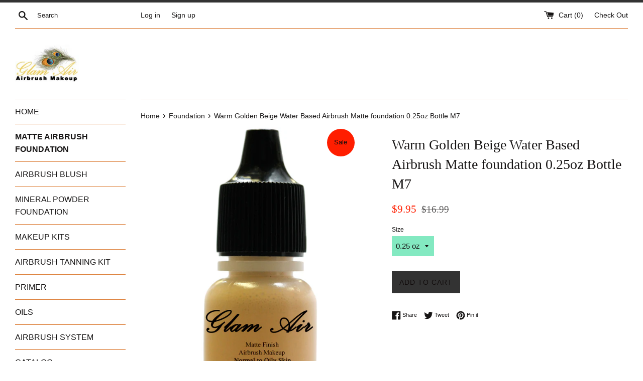

--- FILE ---
content_type: text/html; charset=utf-8
request_url: https://glam-air.myshopify.com/collections/matte-airbrush-makeup/products/copy-of-golden-beige-water-based-airbrush-matte-foundation-0-25oz-bottle-m6
body_size: 33640
content:
<!doctype html>
<!--[if IE 9]> <html class="ie9 supports-no-js" lang="en"> <![endif]-->
<!--[if (gt IE 9)|!(IE)]><!--> <html class="supports-no-js" lang="en"> <!--<![endif]-->
<head>
  <meta charset="utf-8">
  <meta http-equiv="X-UA-Compatible" content="IE=edge,chrome=1">
  <meta name="viewport" content="width=device-width,initial-scale=1">
  <meta name="theme-color" content="">
  <link rel="canonical" href="https://glam-air.myshopify.com/products/copy-of-golden-beige-water-based-airbrush-matte-foundation-0-25oz-bottle-m6">

  

  <title>
  Warm Golden Beige Water Based Airbrush Matte foundation 0.25oz Bottle  &ndash; Glam Air 
  </title>

  
    <meta name="description" content="Quantity: One 0.25oz bottle Water based Matte foundation doesn&#39;t clog pores! The same makeup used on celebrities and fashion models Red spots, brown spots, any spot, wrinkle or blemish, even dark circles under your eyes! You&#39;ll look bright, awake and alive at any time of day. Glam Air airbrush makeup lasts over 24 hour">
  

  <!-- /snippets/social-meta-tags.liquid -->




<meta property="og:site_name" content="Glam Air ">
<meta property="og:url" content="https://glam-air.myshopify.com/products/copy-of-golden-beige-water-based-airbrush-matte-foundation-0-25oz-bottle-m6">
<meta property="og:title" content="Warm Golden Beige Water Based Airbrush Matte foundation 0.25oz Bottle M7">
<meta property="og:type" content="product">
<meta property="og:description" content="Quantity: One 0.25oz bottle Water based Matte foundation doesn&#39;t clog pores! The same makeup used on celebrities and fashion models Red spots, brown spots, any spot, wrinkle or blemish, even dark circles under your eyes! You&#39;ll look bright, awake and alive at any time of day. Glam Air airbrush makeup lasts over 24 hour">

  <meta property="og:price:amount" content="9.95">
  <meta property="og:price:currency" content="USD">

<meta property="og:image" content="http://glam-air.myshopify.com/cdn/shop/products/M7_1200x1200.jpg?v=1532737692"><meta property="og:image" content="http://glam-air.myshopify.com/cdn/shop/products/medium_shade_model_1200x1200.jpg?v=1532737692"><meta property="og:image" content="http://glam-air.myshopify.com/cdn/shop/products/before_and_after_1200x1200.jpg?v=1532737692">
<meta property="og:image:secure_url" content="https://glam-air.myshopify.com/cdn/shop/products/M7_1200x1200.jpg?v=1532737692"><meta property="og:image:secure_url" content="https://glam-air.myshopify.com/cdn/shop/products/medium_shade_model_1200x1200.jpg?v=1532737692"><meta property="og:image:secure_url" content="https://glam-air.myshopify.com/cdn/shop/products/before_and_after_1200x1200.jpg?v=1532737692">


<meta name="twitter:card" content="summary_large_image">
<meta name="twitter:title" content="Warm Golden Beige Water Based Airbrush Matte foundation 0.25oz Bottle M7">
<meta name="twitter:description" content="Quantity: One 0.25oz bottle Water based Matte foundation doesn&#39;t clog pores! The same makeup used on celebrities and fashion models Red spots, brown spots, any spot, wrinkle or blemish, even dark circles under your eyes! You&#39;ll look bright, awake and alive at any time of day. Glam Air airbrush makeup lasts over 24 hour">


  <script>
    document.documentElement.className = document.documentElement.className.replace('supports-no-js', 'supports-js');

    var theme = {
      mapStrings: {
        addressError: "Error looking up that address",
        addressNoResults: "No results for that address",
        addressQueryLimit: "You have exceeded the Google API usage limit. Consider upgrading to a \u003ca href=\"https:\/\/developers.google.com\/maps\/premium\/usage-limits\"\u003ePremium Plan\u003c\/a\u003e.",
        authError: "There was a problem authenticating your Google Maps account."
      }
    }
  </script>

  <link href="//glam-air.myshopify.com/cdn/shop/t/2/assets/theme.scss.css?v=16826983739981642631759252156" rel="stylesheet" type="text/css" media="all" />

  <script>window.performance && window.performance.mark && window.performance.mark('shopify.content_for_header.start');</script><meta id="shopify-digital-wallet" name="shopify-digital-wallet" content="/1785692258/digital_wallets/dialog">
<meta name="shopify-checkout-api-token" content="4710d44fcfae264c57f12760b8b212e1">
<meta id="in-context-paypal-metadata" data-shop-id="1785692258" data-venmo-supported="false" data-environment="production" data-locale="en_US" data-paypal-v4="true" data-currency="USD">
<link rel="alternate" type="application/json+oembed" href="https://glam-air.myshopify.com/products/copy-of-golden-beige-water-based-airbrush-matte-foundation-0-25oz-bottle-m6.oembed">
<script async="async" src="/checkouts/internal/preloads.js?locale=en-US"></script>
<link rel="preconnect" href="https://shop.app" crossorigin="anonymous">
<script async="async" src="https://shop.app/checkouts/internal/preloads.js?locale=en-US&shop_id=1785692258" crossorigin="anonymous"></script>
<script id="apple-pay-shop-capabilities" type="application/json">{"shopId":1785692258,"countryCode":"US","currencyCode":"USD","merchantCapabilities":["supports3DS"],"merchantId":"gid:\/\/shopify\/Shop\/1785692258","merchantName":"Glam Air ","requiredBillingContactFields":["postalAddress","email","phone"],"requiredShippingContactFields":["postalAddress","email","phone"],"shippingType":"shipping","supportedNetworks":["visa","masterCard","amex","discover","elo","jcb"],"total":{"type":"pending","label":"Glam Air ","amount":"1.00"},"shopifyPaymentsEnabled":true,"supportsSubscriptions":true}</script>
<script id="shopify-features" type="application/json">{"accessToken":"4710d44fcfae264c57f12760b8b212e1","betas":["rich-media-storefront-analytics"],"domain":"glam-air.myshopify.com","predictiveSearch":true,"shopId":1785692258,"locale":"en"}</script>
<script>var Shopify = Shopify || {};
Shopify.shop = "glam-air.myshopify.com";
Shopify.locale = "en";
Shopify.currency = {"active":"USD","rate":"1.0"};
Shopify.country = "US";
Shopify.theme = {"name":"Simple","id":32797524066,"schema_name":"Simple","schema_version":"7.0.0","theme_store_id":578,"role":"main"};
Shopify.theme.handle = "null";
Shopify.theme.style = {"id":null,"handle":null};
Shopify.cdnHost = "glam-air.myshopify.com/cdn";
Shopify.routes = Shopify.routes || {};
Shopify.routes.root = "/";</script>
<script type="module">!function(o){(o.Shopify=o.Shopify||{}).modules=!0}(window);</script>
<script>!function(o){function n(){var o=[];function n(){o.push(Array.prototype.slice.apply(arguments))}return n.q=o,n}var t=o.Shopify=o.Shopify||{};t.loadFeatures=n(),t.autoloadFeatures=n()}(window);</script>
<script>
  window.ShopifyPay = window.ShopifyPay || {};
  window.ShopifyPay.apiHost = "shop.app\/pay";
  window.ShopifyPay.redirectState = null;
</script>
<script id="shop-js-analytics" type="application/json">{"pageType":"product"}</script>
<script defer="defer" async type="module" src="//glam-air.myshopify.com/cdn/shopifycloud/shop-js/modules/v2/client.init-shop-cart-sync_BN7fPSNr.en.esm.js"></script>
<script defer="defer" async type="module" src="//glam-air.myshopify.com/cdn/shopifycloud/shop-js/modules/v2/chunk.common_Cbph3Kss.esm.js"></script>
<script defer="defer" async type="module" src="//glam-air.myshopify.com/cdn/shopifycloud/shop-js/modules/v2/chunk.modal_DKumMAJ1.esm.js"></script>
<script type="module">
  await import("//glam-air.myshopify.com/cdn/shopifycloud/shop-js/modules/v2/client.init-shop-cart-sync_BN7fPSNr.en.esm.js");
await import("//glam-air.myshopify.com/cdn/shopifycloud/shop-js/modules/v2/chunk.common_Cbph3Kss.esm.js");
await import("//glam-air.myshopify.com/cdn/shopifycloud/shop-js/modules/v2/chunk.modal_DKumMAJ1.esm.js");

  window.Shopify.SignInWithShop?.initShopCartSync?.({"fedCMEnabled":true,"windoidEnabled":true});

</script>
<script>
  window.Shopify = window.Shopify || {};
  if (!window.Shopify.featureAssets) window.Shopify.featureAssets = {};
  window.Shopify.featureAssets['shop-js'] = {"shop-cart-sync":["modules/v2/client.shop-cart-sync_CJVUk8Jm.en.esm.js","modules/v2/chunk.common_Cbph3Kss.esm.js","modules/v2/chunk.modal_DKumMAJ1.esm.js"],"init-fed-cm":["modules/v2/client.init-fed-cm_7Fvt41F4.en.esm.js","modules/v2/chunk.common_Cbph3Kss.esm.js","modules/v2/chunk.modal_DKumMAJ1.esm.js"],"init-shop-email-lookup-coordinator":["modules/v2/client.init-shop-email-lookup-coordinator_Cc088_bR.en.esm.js","modules/v2/chunk.common_Cbph3Kss.esm.js","modules/v2/chunk.modal_DKumMAJ1.esm.js"],"init-windoid":["modules/v2/client.init-windoid_hPopwJRj.en.esm.js","modules/v2/chunk.common_Cbph3Kss.esm.js","modules/v2/chunk.modal_DKumMAJ1.esm.js"],"shop-button":["modules/v2/client.shop-button_B0jaPSNF.en.esm.js","modules/v2/chunk.common_Cbph3Kss.esm.js","modules/v2/chunk.modal_DKumMAJ1.esm.js"],"shop-cash-offers":["modules/v2/client.shop-cash-offers_DPIskqss.en.esm.js","modules/v2/chunk.common_Cbph3Kss.esm.js","modules/v2/chunk.modal_DKumMAJ1.esm.js"],"shop-toast-manager":["modules/v2/client.shop-toast-manager_CK7RT69O.en.esm.js","modules/v2/chunk.common_Cbph3Kss.esm.js","modules/v2/chunk.modal_DKumMAJ1.esm.js"],"init-shop-cart-sync":["modules/v2/client.init-shop-cart-sync_BN7fPSNr.en.esm.js","modules/v2/chunk.common_Cbph3Kss.esm.js","modules/v2/chunk.modal_DKumMAJ1.esm.js"],"init-customer-accounts-sign-up":["modules/v2/client.init-customer-accounts-sign-up_CfPf4CXf.en.esm.js","modules/v2/client.shop-login-button_DeIztwXF.en.esm.js","modules/v2/chunk.common_Cbph3Kss.esm.js","modules/v2/chunk.modal_DKumMAJ1.esm.js"],"pay-button":["modules/v2/client.pay-button_CgIwFSYN.en.esm.js","modules/v2/chunk.common_Cbph3Kss.esm.js","modules/v2/chunk.modal_DKumMAJ1.esm.js"],"init-customer-accounts":["modules/v2/client.init-customer-accounts_DQ3x16JI.en.esm.js","modules/v2/client.shop-login-button_DeIztwXF.en.esm.js","modules/v2/chunk.common_Cbph3Kss.esm.js","modules/v2/chunk.modal_DKumMAJ1.esm.js"],"avatar":["modules/v2/client.avatar_BTnouDA3.en.esm.js"],"init-shop-for-new-customer-accounts":["modules/v2/client.init-shop-for-new-customer-accounts_CsZy_esa.en.esm.js","modules/v2/client.shop-login-button_DeIztwXF.en.esm.js","modules/v2/chunk.common_Cbph3Kss.esm.js","modules/v2/chunk.modal_DKumMAJ1.esm.js"],"shop-follow-button":["modules/v2/client.shop-follow-button_BRMJjgGd.en.esm.js","modules/v2/chunk.common_Cbph3Kss.esm.js","modules/v2/chunk.modal_DKumMAJ1.esm.js"],"checkout-modal":["modules/v2/client.checkout-modal_B9Drz_yf.en.esm.js","modules/v2/chunk.common_Cbph3Kss.esm.js","modules/v2/chunk.modal_DKumMAJ1.esm.js"],"shop-login-button":["modules/v2/client.shop-login-button_DeIztwXF.en.esm.js","modules/v2/chunk.common_Cbph3Kss.esm.js","modules/v2/chunk.modal_DKumMAJ1.esm.js"],"lead-capture":["modules/v2/client.lead-capture_DXYzFM3R.en.esm.js","modules/v2/chunk.common_Cbph3Kss.esm.js","modules/v2/chunk.modal_DKumMAJ1.esm.js"],"shop-login":["modules/v2/client.shop-login_CA5pJqmO.en.esm.js","modules/v2/chunk.common_Cbph3Kss.esm.js","modules/v2/chunk.modal_DKumMAJ1.esm.js"],"payment-terms":["modules/v2/client.payment-terms_BxzfvcZJ.en.esm.js","modules/v2/chunk.common_Cbph3Kss.esm.js","modules/v2/chunk.modal_DKumMAJ1.esm.js"]};
</script>
<script id="__st">var __st={"a":1785692258,"offset":-28800,"reqid":"74547cad-2a37-46e9-a0ee-bf52d7d64b19-1769998389","pageurl":"glam-air.myshopify.com\/collections\/matte-airbrush-makeup\/products\/copy-of-golden-beige-water-based-airbrush-matte-foundation-0-25oz-bottle-m6","u":"141d8d9d6c6c","p":"product","rtyp":"product","rid":1403230027874};</script>
<script>window.ShopifyPaypalV4VisibilityTracking = true;</script>
<script id="captcha-bootstrap">!function(){'use strict';const t='contact',e='account',n='new_comment',o=[[t,t],['blogs',n],['comments',n],[t,'customer']],c=[[e,'customer_login'],[e,'guest_login'],[e,'recover_customer_password'],[e,'create_customer']],r=t=>t.map((([t,e])=>`form[action*='/${t}']:not([data-nocaptcha='true']) input[name='form_type'][value='${e}']`)).join(','),a=t=>()=>t?[...document.querySelectorAll(t)].map((t=>t.form)):[];function s(){const t=[...o],e=r(t);return a(e)}const i='password',u='form_key',d=['recaptcha-v3-token','g-recaptcha-response','h-captcha-response',i],f=()=>{try{return window.sessionStorage}catch{return}},m='__shopify_v',_=t=>t.elements[u];function p(t,e,n=!1){try{const o=window.sessionStorage,c=JSON.parse(o.getItem(e)),{data:r}=function(t){const{data:e,action:n}=t;return t[m]||n?{data:e,action:n}:{data:t,action:n}}(c);for(const[e,n]of Object.entries(r))t.elements[e]&&(t.elements[e].value=n);n&&o.removeItem(e)}catch(o){console.error('form repopulation failed',{error:o})}}const l='form_type',E='cptcha';function T(t){t.dataset[E]=!0}const w=window,h=w.document,L='Shopify',v='ce_forms',y='captcha';let A=!1;((t,e)=>{const n=(g='f06e6c50-85a8-45c8-87d0-21a2b65856fe',I='https://cdn.shopify.com/shopifycloud/storefront-forms-hcaptcha/ce_storefront_forms_captcha_hcaptcha.v1.5.2.iife.js',D={infoText:'Protected by hCaptcha',privacyText:'Privacy',termsText:'Terms'},(t,e,n)=>{const o=w[L][v],c=o.bindForm;if(c)return c(t,g,e,D).then(n);var r;o.q.push([[t,g,e,D],n]),r=I,A||(h.body.append(Object.assign(h.createElement('script'),{id:'captcha-provider',async:!0,src:r})),A=!0)});var g,I,D;w[L]=w[L]||{},w[L][v]=w[L][v]||{},w[L][v].q=[],w[L][y]=w[L][y]||{},w[L][y].protect=function(t,e){n(t,void 0,e),T(t)},Object.freeze(w[L][y]),function(t,e,n,w,h,L){const[v,y,A,g]=function(t,e,n){const i=e?o:[],u=t?c:[],d=[...i,...u],f=r(d),m=r(i),_=r(d.filter((([t,e])=>n.includes(e))));return[a(f),a(m),a(_),s()]}(w,h,L),I=t=>{const e=t.target;return e instanceof HTMLFormElement?e:e&&e.form},D=t=>v().includes(t);t.addEventListener('submit',(t=>{const e=I(t);if(!e)return;const n=D(e)&&!e.dataset.hcaptchaBound&&!e.dataset.recaptchaBound,o=_(e),c=g().includes(e)&&(!o||!o.value);(n||c)&&t.preventDefault(),c&&!n&&(function(t){try{if(!f())return;!function(t){const e=f();if(!e)return;const n=_(t);if(!n)return;const o=n.value;o&&e.removeItem(o)}(t);const e=Array.from(Array(32),(()=>Math.random().toString(36)[2])).join('');!function(t,e){_(t)||t.append(Object.assign(document.createElement('input'),{type:'hidden',name:u})),t.elements[u].value=e}(t,e),function(t,e){const n=f();if(!n)return;const o=[...t.querySelectorAll(`input[type='${i}']`)].map((({name:t})=>t)),c=[...d,...o],r={};for(const[a,s]of new FormData(t).entries())c.includes(a)||(r[a]=s);n.setItem(e,JSON.stringify({[m]:1,action:t.action,data:r}))}(t,e)}catch(e){console.error('failed to persist form',e)}}(e),e.submit())}));const S=(t,e)=>{t&&!t.dataset[E]&&(n(t,e.some((e=>e===t))),T(t))};for(const o of['focusin','change'])t.addEventListener(o,(t=>{const e=I(t);D(e)&&S(e,y())}));const B=e.get('form_key'),M=e.get(l),P=B&&M;t.addEventListener('DOMContentLoaded',(()=>{const t=y();if(P)for(const e of t)e.elements[l].value===M&&p(e,B);[...new Set([...A(),...v().filter((t=>'true'===t.dataset.shopifyCaptcha))])].forEach((e=>S(e,t)))}))}(h,new URLSearchParams(w.location.search),n,t,e,['guest_login'])})(!0,!0)}();</script>
<script integrity="sha256-4kQ18oKyAcykRKYeNunJcIwy7WH5gtpwJnB7kiuLZ1E=" data-source-attribution="shopify.loadfeatures" defer="defer" src="//glam-air.myshopify.com/cdn/shopifycloud/storefront/assets/storefront/load_feature-a0a9edcb.js" crossorigin="anonymous"></script>
<script crossorigin="anonymous" defer="defer" src="//glam-air.myshopify.com/cdn/shopifycloud/storefront/assets/shopify_pay/storefront-65b4c6d7.js?v=20250812"></script>
<script data-source-attribution="shopify.dynamic_checkout.dynamic.init">var Shopify=Shopify||{};Shopify.PaymentButton=Shopify.PaymentButton||{isStorefrontPortableWallets:!0,init:function(){window.Shopify.PaymentButton.init=function(){};var t=document.createElement("script");t.src="https://glam-air.myshopify.com/cdn/shopifycloud/portable-wallets/latest/portable-wallets.en.js",t.type="module",document.head.appendChild(t)}};
</script>
<script data-source-attribution="shopify.dynamic_checkout.buyer_consent">
  function portableWalletsHideBuyerConsent(e){var t=document.getElementById("shopify-buyer-consent"),n=document.getElementById("shopify-subscription-policy-button");t&&n&&(t.classList.add("hidden"),t.setAttribute("aria-hidden","true"),n.removeEventListener("click",e))}function portableWalletsShowBuyerConsent(e){var t=document.getElementById("shopify-buyer-consent"),n=document.getElementById("shopify-subscription-policy-button");t&&n&&(t.classList.remove("hidden"),t.removeAttribute("aria-hidden"),n.addEventListener("click",e))}window.Shopify?.PaymentButton&&(window.Shopify.PaymentButton.hideBuyerConsent=portableWalletsHideBuyerConsent,window.Shopify.PaymentButton.showBuyerConsent=portableWalletsShowBuyerConsent);
</script>
<script data-source-attribution="shopify.dynamic_checkout.cart.bootstrap">document.addEventListener("DOMContentLoaded",(function(){function t(){return document.querySelector("shopify-accelerated-checkout-cart, shopify-accelerated-checkout")}if(t())Shopify.PaymentButton.init();else{new MutationObserver((function(e,n){t()&&(Shopify.PaymentButton.init(),n.disconnect())})).observe(document.body,{childList:!0,subtree:!0})}}));
</script>
<link id="shopify-accelerated-checkout-styles" rel="stylesheet" media="screen" href="https://glam-air.myshopify.com/cdn/shopifycloud/portable-wallets/latest/accelerated-checkout-backwards-compat.css" crossorigin="anonymous">
<style id="shopify-accelerated-checkout-cart">
        #shopify-buyer-consent {
  margin-top: 1em;
  display: inline-block;
  width: 100%;
}

#shopify-buyer-consent.hidden {
  display: none;
}

#shopify-subscription-policy-button {
  background: none;
  border: none;
  padding: 0;
  text-decoration: underline;
  font-size: inherit;
  cursor: pointer;
}

#shopify-subscription-policy-button::before {
  box-shadow: none;
}

      </style>

<script>window.performance && window.performance.mark && window.performance.mark('shopify.content_for_header.end');</script>

  <script src="//glam-air.myshopify.com/cdn/shop/t/2/assets/jquery-1.11.0.min.js?v=32460426840832490021532733979" type="text/javascript"></script>
  <script src="//glam-air.myshopify.com/cdn/shop/t/2/assets/modernizr.min.js?v=44044439420609591321532733979" type="text/javascript"></script>

  <!--[if (gt IE 9)|!(IE)]><!--><script src="//glam-air.myshopify.com/cdn/shop/t/2/assets/lazysizes.min.js?v=71745035489482760341532733979" async="async"></script><!--<![endif]-->
  <!--[if lte IE 9]><script src="//glam-air.myshopify.com/cdn/shop/t/2/assets/lazysizes.min.js?v=71745035489482760341532733979"></script><![endif]-->

  
<link href="https://monorail-edge.shopifysvc.com" rel="dns-prefetch">
<script>(function(){if ("sendBeacon" in navigator && "performance" in window) {try {var session_token_from_headers = performance.getEntriesByType('navigation')[0].serverTiming.find(x => x.name == '_s').description;} catch {var session_token_from_headers = undefined;}var session_cookie_matches = document.cookie.match(/_shopify_s=([^;]*)/);var session_token_from_cookie = session_cookie_matches && session_cookie_matches.length === 2 ? session_cookie_matches[1] : "";var session_token = session_token_from_headers || session_token_from_cookie || "";function handle_abandonment_event(e) {var entries = performance.getEntries().filter(function(entry) {return /monorail-edge.shopifysvc.com/.test(entry.name);});if (!window.abandonment_tracked && entries.length === 0) {window.abandonment_tracked = true;var currentMs = Date.now();var navigation_start = performance.timing.navigationStart;var payload = {shop_id: 1785692258,url: window.location.href,navigation_start,duration: currentMs - navigation_start,session_token,page_type: "product"};window.navigator.sendBeacon("https://monorail-edge.shopifysvc.com/v1/produce", JSON.stringify({schema_id: "online_store_buyer_site_abandonment/1.1",payload: payload,metadata: {event_created_at_ms: currentMs,event_sent_at_ms: currentMs}}));}}window.addEventListener('pagehide', handle_abandonment_event);}}());</script>
<script id="web-pixels-manager-setup">(function e(e,d,r,n,o){if(void 0===o&&(o={}),!Boolean(null===(a=null===(i=window.Shopify)||void 0===i?void 0:i.analytics)||void 0===a?void 0:a.replayQueue)){var i,a;window.Shopify=window.Shopify||{};var t=window.Shopify;t.analytics=t.analytics||{};var s=t.analytics;s.replayQueue=[],s.publish=function(e,d,r){return s.replayQueue.push([e,d,r]),!0};try{self.performance.mark("wpm:start")}catch(e){}var l=function(){var e={modern:/Edge?\/(1{2}[4-9]|1[2-9]\d|[2-9]\d{2}|\d{4,})\.\d+(\.\d+|)|Firefox\/(1{2}[4-9]|1[2-9]\d|[2-9]\d{2}|\d{4,})\.\d+(\.\d+|)|Chrom(ium|e)\/(9{2}|\d{3,})\.\d+(\.\d+|)|(Maci|X1{2}).+ Version\/(15\.\d+|(1[6-9]|[2-9]\d|\d{3,})\.\d+)([,.]\d+|)( \(\w+\)|)( Mobile\/\w+|) Safari\/|Chrome.+OPR\/(9{2}|\d{3,})\.\d+\.\d+|(CPU[ +]OS|iPhone[ +]OS|CPU[ +]iPhone|CPU IPhone OS|CPU iPad OS)[ +]+(15[._]\d+|(1[6-9]|[2-9]\d|\d{3,})[._]\d+)([._]\d+|)|Android:?[ /-](13[3-9]|1[4-9]\d|[2-9]\d{2}|\d{4,})(\.\d+|)(\.\d+|)|Android.+Firefox\/(13[5-9]|1[4-9]\d|[2-9]\d{2}|\d{4,})\.\d+(\.\d+|)|Android.+Chrom(ium|e)\/(13[3-9]|1[4-9]\d|[2-9]\d{2}|\d{4,})\.\d+(\.\d+|)|SamsungBrowser\/([2-9]\d|\d{3,})\.\d+/,legacy:/Edge?\/(1[6-9]|[2-9]\d|\d{3,})\.\d+(\.\d+|)|Firefox\/(5[4-9]|[6-9]\d|\d{3,})\.\d+(\.\d+|)|Chrom(ium|e)\/(5[1-9]|[6-9]\d|\d{3,})\.\d+(\.\d+|)([\d.]+$|.*Safari\/(?![\d.]+ Edge\/[\d.]+$))|(Maci|X1{2}).+ Version\/(10\.\d+|(1[1-9]|[2-9]\d|\d{3,})\.\d+)([,.]\d+|)( \(\w+\)|)( Mobile\/\w+|) Safari\/|Chrome.+OPR\/(3[89]|[4-9]\d|\d{3,})\.\d+\.\d+|(CPU[ +]OS|iPhone[ +]OS|CPU[ +]iPhone|CPU IPhone OS|CPU iPad OS)[ +]+(10[._]\d+|(1[1-9]|[2-9]\d|\d{3,})[._]\d+)([._]\d+|)|Android:?[ /-](13[3-9]|1[4-9]\d|[2-9]\d{2}|\d{4,})(\.\d+|)(\.\d+|)|Mobile Safari.+OPR\/([89]\d|\d{3,})\.\d+\.\d+|Android.+Firefox\/(13[5-9]|1[4-9]\d|[2-9]\d{2}|\d{4,})\.\d+(\.\d+|)|Android.+Chrom(ium|e)\/(13[3-9]|1[4-9]\d|[2-9]\d{2}|\d{4,})\.\d+(\.\d+|)|Android.+(UC? ?Browser|UCWEB|U3)[ /]?(15\.([5-9]|\d{2,})|(1[6-9]|[2-9]\d|\d{3,})\.\d+)\.\d+|SamsungBrowser\/(5\.\d+|([6-9]|\d{2,})\.\d+)|Android.+MQ{2}Browser\/(14(\.(9|\d{2,})|)|(1[5-9]|[2-9]\d|\d{3,})(\.\d+|))(\.\d+|)|K[Aa][Ii]OS\/(3\.\d+|([4-9]|\d{2,})\.\d+)(\.\d+|)/},d=e.modern,r=e.legacy,n=navigator.userAgent;return n.match(d)?"modern":n.match(r)?"legacy":"unknown"}(),u="modern"===l?"modern":"legacy",c=(null!=n?n:{modern:"",legacy:""})[u],f=function(e){return[e.baseUrl,"/wpm","/b",e.hashVersion,"modern"===e.buildTarget?"m":"l",".js"].join("")}({baseUrl:d,hashVersion:r,buildTarget:u}),m=function(e){var d=e.version,r=e.bundleTarget,n=e.surface,o=e.pageUrl,i=e.monorailEndpoint;return{emit:function(e){var a=e.status,t=e.errorMsg,s=(new Date).getTime(),l=JSON.stringify({metadata:{event_sent_at_ms:s},events:[{schema_id:"web_pixels_manager_load/3.1",payload:{version:d,bundle_target:r,page_url:o,status:a,surface:n,error_msg:t},metadata:{event_created_at_ms:s}}]});if(!i)return console&&console.warn&&console.warn("[Web Pixels Manager] No Monorail endpoint provided, skipping logging."),!1;try{return self.navigator.sendBeacon.bind(self.navigator)(i,l)}catch(e){}var u=new XMLHttpRequest;try{return u.open("POST",i,!0),u.setRequestHeader("Content-Type","text/plain"),u.send(l),!0}catch(e){return console&&console.warn&&console.warn("[Web Pixels Manager] Got an unhandled error while logging to Monorail."),!1}}}}({version:r,bundleTarget:l,surface:e.surface,pageUrl:self.location.href,monorailEndpoint:e.monorailEndpoint});try{o.browserTarget=l,function(e){var d=e.src,r=e.async,n=void 0===r||r,o=e.onload,i=e.onerror,a=e.sri,t=e.scriptDataAttributes,s=void 0===t?{}:t,l=document.createElement("script"),u=document.querySelector("head"),c=document.querySelector("body");if(l.async=n,l.src=d,a&&(l.integrity=a,l.crossOrigin="anonymous"),s)for(var f in s)if(Object.prototype.hasOwnProperty.call(s,f))try{l.dataset[f]=s[f]}catch(e){}if(o&&l.addEventListener("load",o),i&&l.addEventListener("error",i),u)u.appendChild(l);else{if(!c)throw new Error("Did not find a head or body element to append the script");c.appendChild(l)}}({src:f,async:!0,onload:function(){if(!function(){var e,d;return Boolean(null===(d=null===(e=window.Shopify)||void 0===e?void 0:e.analytics)||void 0===d?void 0:d.initialized)}()){var d=window.webPixelsManager.init(e)||void 0;if(d){var r=window.Shopify.analytics;r.replayQueue.forEach((function(e){var r=e[0],n=e[1],o=e[2];d.publishCustomEvent(r,n,o)})),r.replayQueue=[],r.publish=d.publishCustomEvent,r.visitor=d.visitor,r.initialized=!0}}},onerror:function(){return m.emit({status:"failed",errorMsg:"".concat(f," has failed to load")})},sri:function(e){var d=/^sha384-[A-Za-z0-9+/=]+$/;return"string"==typeof e&&d.test(e)}(c)?c:"",scriptDataAttributes:o}),m.emit({status:"loading"})}catch(e){m.emit({status:"failed",errorMsg:(null==e?void 0:e.message)||"Unknown error"})}}})({shopId: 1785692258,storefrontBaseUrl: "https://glam-air.myshopify.com",extensionsBaseUrl: "https://extensions.shopifycdn.com/cdn/shopifycloud/web-pixels-manager",monorailEndpoint: "https://monorail-edge.shopifysvc.com/unstable/produce_batch",surface: "storefront-renderer",enabledBetaFlags: ["2dca8a86"],webPixelsConfigList: [{"id":"shopify-app-pixel","configuration":"{}","eventPayloadVersion":"v1","runtimeContext":"STRICT","scriptVersion":"0450","apiClientId":"shopify-pixel","type":"APP","privacyPurposes":["ANALYTICS","MARKETING"]},{"id":"shopify-custom-pixel","eventPayloadVersion":"v1","runtimeContext":"LAX","scriptVersion":"0450","apiClientId":"shopify-pixel","type":"CUSTOM","privacyPurposes":["ANALYTICS","MARKETING"]}],isMerchantRequest: false,initData: {"shop":{"name":"Glam Air ","paymentSettings":{"currencyCode":"USD"},"myshopifyDomain":"glam-air.myshopify.com","countryCode":"US","storefrontUrl":"https:\/\/glam-air.myshopify.com"},"customer":null,"cart":null,"checkout":null,"productVariants":[{"price":{"amount":9.95,"currencyCode":"USD"},"product":{"title":"Warm Golden Beige Water Based Airbrush Matte foundation 0.25oz Bottle M7","vendor":"Glam Air","id":"1403230027874","untranslatedTitle":"Warm Golden Beige Water Based Airbrush Matte foundation 0.25oz Bottle M7","url":"\/products\/copy-of-golden-beige-water-based-airbrush-matte-foundation-0-25oz-bottle-m6","type":"matte"},"id":"12489869951074","image":{"src":"\/\/glam-air.myshopify.com\/cdn\/shop\/products\/M7.jpg?v=1532737692"},"sku":"M7-warm Golden Beige 0.25oz-1","title":"0.25 oz","untranslatedTitle":"0.25 oz"},{"price":{"amount":19.95,"currencyCode":"USD"},"product":{"title":"Warm Golden Beige Water Based Airbrush Matte foundation 0.25oz Bottle M7","vendor":"Glam Air","id":"1403230027874","untranslatedTitle":"Warm Golden Beige Water Based Airbrush Matte foundation 0.25oz Bottle M7","url":"\/products\/copy-of-golden-beige-water-based-airbrush-matte-foundation-0-25oz-bottle-m6","type":"matte"},"id":"12490165223522","image":{"src":"\/\/glam-air.myshopify.com\/cdn\/shop\/products\/M7.jpg?v=1532737692"},"sku":"M7-0.50 oz","title":"0.50 oz","untranslatedTitle":"0.50 oz"}],"purchasingCompany":null},},"https://glam-air.myshopify.com/cdn","1d2a099fw23dfb22ep557258f5m7a2edbae",{"modern":"","legacy":""},{"shopId":"1785692258","storefrontBaseUrl":"https:\/\/glam-air.myshopify.com","extensionBaseUrl":"https:\/\/extensions.shopifycdn.com\/cdn\/shopifycloud\/web-pixels-manager","surface":"storefront-renderer","enabledBetaFlags":"[\"2dca8a86\"]","isMerchantRequest":"false","hashVersion":"1d2a099fw23dfb22ep557258f5m7a2edbae","publish":"custom","events":"[[\"page_viewed\",{}],[\"product_viewed\",{\"productVariant\":{\"price\":{\"amount\":9.95,\"currencyCode\":\"USD\"},\"product\":{\"title\":\"Warm Golden Beige Water Based Airbrush Matte foundation 0.25oz Bottle M7\",\"vendor\":\"Glam Air\",\"id\":\"1403230027874\",\"untranslatedTitle\":\"Warm Golden Beige Water Based Airbrush Matte foundation 0.25oz Bottle M7\",\"url\":\"\/products\/copy-of-golden-beige-water-based-airbrush-matte-foundation-0-25oz-bottle-m6\",\"type\":\"matte\"},\"id\":\"12489869951074\",\"image\":{\"src\":\"\/\/glam-air.myshopify.com\/cdn\/shop\/products\/M7.jpg?v=1532737692\"},\"sku\":\"M7-warm Golden Beige 0.25oz-1\",\"title\":\"0.25 oz\",\"untranslatedTitle\":\"0.25 oz\"}}]]"});</script><script>
  window.ShopifyAnalytics = window.ShopifyAnalytics || {};
  window.ShopifyAnalytics.meta = window.ShopifyAnalytics.meta || {};
  window.ShopifyAnalytics.meta.currency = 'USD';
  var meta = {"product":{"id":1403230027874,"gid":"gid:\/\/shopify\/Product\/1403230027874","vendor":"Glam Air","type":"matte","handle":"copy-of-golden-beige-water-based-airbrush-matte-foundation-0-25oz-bottle-m6","variants":[{"id":12489869951074,"price":995,"name":"Warm Golden Beige Water Based Airbrush Matte foundation 0.25oz Bottle M7 - 0.25 oz","public_title":"0.25 oz","sku":"M7-warm Golden Beige 0.25oz-1"},{"id":12490165223522,"price":1995,"name":"Warm Golden Beige Water Based Airbrush Matte foundation 0.25oz Bottle M7 - 0.50 oz","public_title":"0.50 oz","sku":"M7-0.50 oz"}],"remote":false},"page":{"pageType":"product","resourceType":"product","resourceId":1403230027874,"requestId":"74547cad-2a37-46e9-a0ee-bf52d7d64b19-1769998389"}};
  for (var attr in meta) {
    window.ShopifyAnalytics.meta[attr] = meta[attr];
  }
</script>
<script class="analytics">
  (function () {
    var customDocumentWrite = function(content) {
      var jquery = null;

      if (window.jQuery) {
        jquery = window.jQuery;
      } else if (window.Checkout && window.Checkout.$) {
        jquery = window.Checkout.$;
      }

      if (jquery) {
        jquery('body').append(content);
      }
    };

    var hasLoggedConversion = function(token) {
      if (token) {
        return document.cookie.indexOf('loggedConversion=' + token) !== -1;
      }
      return false;
    }

    var setCookieIfConversion = function(token) {
      if (token) {
        var twoMonthsFromNow = new Date(Date.now());
        twoMonthsFromNow.setMonth(twoMonthsFromNow.getMonth() + 2);

        document.cookie = 'loggedConversion=' + token + '; expires=' + twoMonthsFromNow;
      }
    }

    var trekkie = window.ShopifyAnalytics.lib = window.trekkie = window.trekkie || [];
    if (trekkie.integrations) {
      return;
    }
    trekkie.methods = [
      'identify',
      'page',
      'ready',
      'track',
      'trackForm',
      'trackLink'
    ];
    trekkie.factory = function(method) {
      return function() {
        var args = Array.prototype.slice.call(arguments);
        args.unshift(method);
        trekkie.push(args);
        return trekkie;
      };
    };
    for (var i = 0; i < trekkie.methods.length; i++) {
      var key = trekkie.methods[i];
      trekkie[key] = trekkie.factory(key);
    }
    trekkie.load = function(config) {
      trekkie.config = config || {};
      trekkie.config.initialDocumentCookie = document.cookie;
      var first = document.getElementsByTagName('script')[0];
      var script = document.createElement('script');
      script.type = 'text/javascript';
      script.onerror = function(e) {
        var scriptFallback = document.createElement('script');
        scriptFallback.type = 'text/javascript';
        scriptFallback.onerror = function(error) {
                var Monorail = {
      produce: function produce(monorailDomain, schemaId, payload) {
        var currentMs = new Date().getTime();
        var event = {
          schema_id: schemaId,
          payload: payload,
          metadata: {
            event_created_at_ms: currentMs,
            event_sent_at_ms: currentMs
          }
        };
        return Monorail.sendRequest("https://" + monorailDomain + "/v1/produce", JSON.stringify(event));
      },
      sendRequest: function sendRequest(endpointUrl, payload) {
        // Try the sendBeacon API
        if (window && window.navigator && typeof window.navigator.sendBeacon === 'function' && typeof window.Blob === 'function' && !Monorail.isIos12()) {
          var blobData = new window.Blob([payload], {
            type: 'text/plain'
          });

          if (window.navigator.sendBeacon(endpointUrl, blobData)) {
            return true;
          } // sendBeacon was not successful

        } // XHR beacon

        var xhr = new XMLHttpRequest();

        try {
          xhr.open('POST', endpointUrl);
          xhr.setRequestHeader('Content-Type', 'text/plain');
          xhr.send(payload);
        } catch (e) {
          console.log(e);
        }

        return false;
      },
      isIos12: function isIos12() {
        return window.navigator.userAgent.lastIndexOf('iPhone; CPU iPhone OS 12_') !== -1 || window.navigator.userAgent.lastIndexOf('iPad; CPU OS 12_') !== -1;
      }
    };
    Monorail.produce('monorail-edge.shopifysvc.com',
      'trekkie_storefront_load_errors/1.1',
      {shop_id: 1785692258,
      theme_id: 32797524066,
      app_name: "storefront",
      context_url: window.location.href,
      source_url: "//glam-air.myshopify.com/cdn/s/trekkie.storefront.c59ea00e0474b293ae6629561379568a2d7c4bba.min.js"});

        };
        scriptFallback.async = true;
        scriptFallback.src = '//glam-air.myshopify.com/cdn/s/trekkie.storefront.c59ea00e0474b293ae6629561379568a2d7c4bba.min.js';
        first.parentNode.insertBefore(scriptFallback, first);
      };
      script.async = true;
      script.src = '//glam-air.myshopify.com/cdn/s/trekkie.storefront.c59ea00e0474b293ae6629561379568a2d7c4bba.min.js';
      first.parentNode.insertBefore(script, first);
    };
    trekkie.load(
      {"Trekkie":{"appName":"storefront","development":false,"defaultAttributes":{"shopId":1785692258,"isMerchantRequest":null,"themeId":32797524066,"themeCityHash":"15052088447344003303","contentLanguage":"en","currency":"USD","eventMetadataId":"bc8dda5c-34f5-4c16-86a6-1273e061b487"},"isServerSideCookieWritingEnabled":true,"monorailRegion":"shop_domain","enabledBetaFlags":["65f19447","b5387b81"]},"Session Attribution":{},"S2S":{"facebookCapiEnabled":false,"source":"trekkie-storefront-renderer","apiClientId":580111}}
    );

    var loaded = false;
    trekkie.ready(function() {
      if (loaded) return;
      loaded = true;

      window.ShopifyAnalytics.lib = window.trekkie;

      var originalDocumentWrite = document.write;
      document.write = customDocumentWrite;
      try { window.ShopifyAnalytics.merchantGoogleAnalytics.call(this); } catch(error) {};
      document.write = originalDocumentWrite;

      window.ShopifyAnalytics.lib.page(null,{"pageType":"product","resourceType":"product","resourceId":1403230027874,"requestId":"74547cad-2a37-46e9-a0ee-bf52d7d64b19-1769998389","shopifyEmitted":true});

      var match = window.location.pathname.match(/checkouts\/(.+)\/(thank_you|post_purchase)/)
      var token = match? match[1]: undefined;
      if (!hasLoggedConversion(token)) {
        setCookieIfConversion(token);
        window.ShopifyAnalytics.lib.track("Viewed Product",{"currency":"USD","variantId":12489869951074,"productId":1403230027874,"productGid":"gid:\/\/shopify\/Product\/1403230027874","name":"Warm Golden Beige Water Based Airbrush Matte foundation 0.25oz Bottle M7 - 0.25 oz","price":"9.95","sku":"M7-warm Golden Beige 0.25oz-1","brand":"Glam Air","variant":"0.25 oz","category":"matte","nonInteraction":true,"remote":false},undefined,undefined,{"shopifyEmitted":true});
      window.ShopifyAnalytics.lib.track("monorail:\/\/trekkie_storefront_viewed_product\/1.1",{"currency":"USD","variantId":12489869951074,"productId":1403230027874,"productGid":"gid:\/\/shopify\/Product\/1403230027874","name":"Warm Golden Beige Water Based Airbrush Matte foundation 0.25oz Bottle M7 - 0.25 oz","price":"9.95","sku":"M7-warm Golden Beige 0.25oz-1","brand":"Glam Air","variant":"0.25 oz","category":"matte","nonInteraction":true,"remote":false,"referer":"https:\/\/glam-air.myshopify.com\/collections\/matte-airbrush-makeup\/products\/copy-of-golden-beige-water-based-airbrush-matte-foundation-0-25oz-bottle-m6"});
      }
    });


        var eventsListenerScript = document.createElement('script');
        eventsListenerScript.async = true;
        eventsListenerScript.src = "//glam-air.myshopify.com/cdn/shopifycloud/storefront/assets/shop_events_listener-3da45d37.js";
        document.getElementsByTagName('head')[0].appendChild(eventsListenerScript);

})();</script>
<script
  defer
  src="https://glam-air.myshopify.com/cdn/shopifycloud/perf-kit/shopify-perf-kit-3.1.0.min.js"
  data-application="storefront-renderer"
  data-shop-id="1785692258"
  data-render-region="gcp-us-central1"
  data-page-type="product"
  data-theme-instance-id="32797524066"
  data-theme-name="Simple"
  data-theme-version="7.0.0"
  data-monorail-region="shop_domain"
  data-resource-timing-sampling-rate="10"
  data-shs="true"
  data-shs-beacon="true"
  data-shs-export-with-fetch="true"
  data-shs-logs-sample-rate="1"
  data-shs-beacon-endpoint="https://glam-air.myshopify.com/api/collect"
></script>
</head>

<body id="warm-golden-beige-water-based-airbrush-matte-foundation-0-25oz-bottle" class="template-product">

  <a class="in-page-link visually-hidden skip-link" href="#MainContent">Skip to content</a>

  <div id="shopify-section-header" class="shopify-section">
  <div class="page-border"></div>





  <style>
    .site-header__logo {
      width: 150px;
    }
    #HeaderLogoWrapper {
      max-width: 150px !important;
    }
  </style>


<div class="site-wrapper">
  <div class="top-bar grid">

    <div class="grid__item medium-up--one-fifth small--one-half">
      <div class="top-bar__search">
        <a href="/search" class="medium-up--hide">
          <svg aria-hidden="true" focusable="false" role="presentation" class="icon icon-search" viewBox="0 0 20 20"><path fill="#444" d="M18.64 17.02l-5.31-5.31c.81-1.08 1.26-2.43 1.26-3.87C14.5 4.06 11.44 1 7.75 1S1 4.06 1 7.75s3.06 6.75 6.75 6.75c1.44 0 2.79-.45 3.87-1.26l5.31 5.31c.45.45 1.26.54 1.71.09.45-.36.45-1.17 0-1.62zM3.25 7.75c0-2.52 1.98-4.5 4.5-4.5s4.5 1.98 4.5 4.5-1.98 4.5-4.5 4.5-4.5-1.98-4.5-4.5z"/></svg>
        </a>
        <form action="/search" method="get" class="search-bar small--hide" role="search">
          
          <button type="submit" class="search-bar__submit">
            <svg aria-hidden="true" focusable="false" role="presentation" class="icon icon-search" viewBox="0 0 20 20"><path fill="#444" d="M18.64 17.02l-5.31-5.31c.81-1.08 1.26-2.43 1.26-3.87C14.5 4.06 11.44 1 7.75 1S1 4.06 1 7.75s3.06 6.75 6.75 6.75c1.44 0 2.79-.45 3.87-1.26l5.31 5.31c.45.45 1.26.54 1.71.09.45-.36.45-1.17 0-1.62zM3.25 7.75c0-2.52 1.98-4.5 4.5-4.5s4.5 1.98 4.5 4.5-1.98 4.5-4.5 4.5-4.5-1.98-4.5-4.5z"/></svg>
            <span class="icon__fallback-text">Search</span>
          </button>
          <input type="search" name="q" class="search-bar__input" value="" placeholder="Search" aria-label="Search">
        </form>
      </div>
    </div>

    
      <div class="grid__item medium-up--two-fifths small--hide">
        <span class="customer-links small--hide">
          
            <a href="/account/login" id="customer_login_link">Log in</a>
            <span class="vertical-divider"></span>
            <a href="/account/register" id="customer_register_link">Sign up</a>
          
        </span>
      </div>
    

    <div class="grid__item  medium-up--two-fifths  small--one-half text-right">
      <a href="/cart" class="site-header__cart">
        <svg aria-hidden="true" focusable="false" role="presentation" class="icon icon-cart" viewBox="0 0 20 20"><path fill="#444" d="M18.936 5.564c-.144-.175-.35-.207-.55-.207h-.003L6.774 4.286c-.272 0-.417.089-.491.18-.079.096-.16.263-.094.585l2.016 5.705c.163.407.642.673 1.068.673h8.401c.433 0 .854-.285.941-.725l.484-4.571c.045-.221-.015-.388-.163-.567z"/><path fill="#444" d="M17.107 12.5H7.659L4.98 4.117l-.362-1.059c-.138-.401-.292-.559-.695-.559H.924c-.411 0-.748.303-.748.714s.337.714.748.714h2.413l3.002 9.48c.126.38.295.52.942.52h9.825c.411 0 .748-.303.748-.714s-.336-.714-.748-.714zM10.424 16.23a1.498 1.498 0 1 1-2.997 0 1.498 1.498 0 0 1 2.997 0zM16.853 16.23a1.498 1.498 0 1 1-2.997 0 1.498 1.498 0 0 1 2.997 0z"/></svg>
        <span class="small--hide">
          Cart
          (<span id="CartCount">0</span>)
        </span>
      </a>
      <span class="vertical-divider small--hide"></span>
      <a href="/cart" class="site-header__cart small--hide">
        Check Out
      </a>
    </div>
  </div>

  <hr class="small--hide hr--border">

  <header class="site-header grid medium-up--grid--table" role="banner">
    <div class="grid__item small--text-center">
      <div itemscope itemtype="http://schema.org/Organization">
        

        <style>
  
  
  
    #HeaderLogo {
      max-width: 150px;
      max-height: 75.41436464088397px;
    }
    #HeaderLogoWrapper {
      max-width: 150px;
    }
  

  
</style>


        
          <div id="HeaderLogoWrapper" class="supports-js">
            <a href="/" itemprop="url" style="padding-top:50.27624309392266%; display: block;">
              <img id="HeaderLogo"
                   class="lazyload"
                   src="//glam-air.myshopify.com/cdn/shop/files/logo_glam_air_150x150.gif?v=1614287004"
                   data-src="//glam-air.myshopify.com/cdn/shop/files/logo_glam_air_{width}x.gif?v=1614287004"
                   data-widths="[180, 360, 540, 720, 900, 1080, 1296, 1512, 1728, 2048]"
                   data-aspectratio="0.6463788629393725"
                   data-sizes="auto"
                   alt="Glam Air "
                   itemprop="logo">
            </a>
          </div>
          <noscript>
            
            <a href="/" itemprop="url">
              <img class="site-header__logo" src="//glam-air.myshopify.com/cdn/shop/files/logo_glam_air_150x.gif?v=1614287004"
              srcset="//glam-air.myshopify.com/cdn/shop/files/logo_glam_air_150x.gif?v=1614287004 1x, //glam-air.myshopify.com/cdn/shop/files/logo_glam_air_150x@2x.gif?v=1614287004 2x"
              alt="Glam Air "
              itemprop="logo">
            </a>
          </noscript>
          
        
      </div>
    </div>
    
  </header>
</div>


</div>

    

  <div class="site-wrapper">

    <div class="grid">

      <div id="shopify-section-sidebar" class="shopify-section"><div data-section-id="sidebar" data-section-type="sidebar-section">
  <nav class="grid__item small--text-center medium-up--one-fifth" role="navigation">
    <hr class="hr--small medium-up--hide">
    <button id="ToggleMobileMenu" class="mobile-menu-icon medium-up--hide" aria-haspopup="true" aria-owns="SiteNav">
      <span class="line"></span>
      <span class="line"></span>
      <span class="line"></span>
      <span class="line"></span>
      <span class="icon__fallback-text">Menu</span>
    </button>
    <div id="SiteNav" class="site-nav" role="menu">
      <ul class="list--nav">
        
          
          
            <li class="site-nav__item">
              <a href="/" class="site-nav__link">HOME </a>
            </li>
          
        
          
          
            <li class="site-nav__item site-nav--active">
              <a href="/collections/matte-airbrush-makeup" class="site-nav__link" aria-current="page">MATTE AIRBRUSH FOUNDATION </a>
            </li>
          
        
          
          
            <li class="site-nav__item">
              <a href="/collections/airbrush-blush" class="site-nav__link">AIRBRUSH BLUSH </a>
            </li>
          
        
          
          
            <li class="site-nav__item">
              <a href="/collections/mineral-powder-foundation" class="site-nav__link">MINERAL POWDER FOUNDATION </a>
            </li>
          
        
          
          
            <li class="site-nav__item">
              <a href="/collections/airbrush-makeup-sets" class="site-nav__link">MAKEUP KITS </a>
            </li>
          
        
          
          
            <li class="site-nav__item">
              <a href="/collections/airbrush-tanning-kit" class="site-nav__link">AIRBRUSH TANNING KIT </a>
            </li>
          
        
          
          
            <li class="site-nav__item">
              <a href="/collections/primer" class="site-nav__link">PRIMER </a>
            </li>
          
        
          
          
            <li class="site-nav__item">
              <a href="/collections/oils" class="site-nav__link">OILS </a>
            </li>
          
        
          
          
            <li class="site-nav__item">
              <a href="/collections/air-spray-kits/Airbrush-System" class="site-nav__link">AIRBRUSH SYSTEM </a>
            </li>
          
        
          
          
            <li class="site-nav__item">
              <a href="/collections/all" class="site-nav__link">CATALOG</a>
            </li>
          
        
          
          
            <li class="site-nav__item">
              <a href="/collections" class="site-nav__link">ALL COLLECTIONS</a>
            </li>
          
        
        
          
            <li>
              <a href="/account/login" class="site-nav__link site-nav--account medium-up--hide">Log in</a>
            </li>
            <li>
              <a href="/account/register" class="site-nav__link site-nav--account medium-up--hide">Sign up</a>
            </li>
          
        
      </ul>
      <ul class="list--inline social-links">
        
        
        
        
        
        
        
        
        
        
        
      </ul>
    </div>
    <hr class="medium-up--hide hr--small ">
  </nav>
</div>


</div>

      <main class="main-content grid__item medium-up--four-fifths" id="MainContent" role="main">
        
          <hr class="hr--border-top small--hide">
        
        
          
<nav class="breadcrumb-nav small--text-center" aria-label="You are here">
  <span itemscope itemtype="http://data-vocabulary.org/Breadcrumb">
    <a href="/" itemprop="url" title="Back to the frontpage">
      <span itemprop="title">Home</span>
    </a>
    <span class="breadcrumb-nav__separator" aria-hidden="true">›</span>
  </span>
  
    
      <span itemscope itemtype="http://data-vocabulary.org/Breadcrumb">
        <a href="/collections/matte-airbrush-makeup" itemprop="url">
          <span itemprop="title">Foundation</span>
        </a>
        <span class="breadcrumb-nav__separator" aria-hidden="true">›</span>
      </span>
    
    Warm Golden Beige Water Based Airbrush Matte foundation 0.25oz Bottle M7
  
</nav>

        
        

<div id="shopify-section-product-template" class="shopify-section"><!-- /templates/product.liquid -->
<div itemscope itemtype="http://schema.org/Product" id="ProductSection" data-section-id="product-template" data-section-type="product-template" data-image-zoom-type="lightbox" data-show-extra-tab="false" data-extra-tab-content="" data-cart-enable-ajax="true" data-enable-history-state="true">

  <meta itemprop="name" content="Warm Golden Beige Water Based Airbrush Matte foundation 0.25oz Bottle M7">
  <meta itemprop="url" content="https://glam-air.myshopify.com/products/copy-of-golden-beige-water-based-airbrush-matte-foundation-0-25oz-bottle-m6">
  <meta itemprop="image" content="//glam-air.myshopify.com/cdn/shop/products/M7_grande.jpg?v=1532737692">

  
  
<div class="grid product-single">

    <div class="grid__item medium-up--one-half">
      
        
        
<style>
  
  
  @media screen and (min-width: 750px) { 
    #ProductImage-3803487502434 {
      max-width: 387.8273177636235px;
      max-height: 600px;
    }
    #ProductImageWrapper-3803487502434 {
      max-width: 387.8273177636235px;
    }
   } 

  
    
    @media screen and (max-width: 749px) {
      #ProductImage-3803487502434 {
        max-width: 465.3927813163482px;
        max-height: 720px;
      }
      #ProductImageWrapper-3803487502434 {
        max-width: 465.3927813163482px;
      }
    }
  
</style>


        <div id="ProductImageWrapper-3803487502434" class="product-single__featured-image-wrapper supports-js" data-image-id="3803487502434">
          <div class="product-single__photos" data-image-id="3803487502434" style="padding-top:154.7080291970803%;">
            <img id="ProductImage-3803487502434"
                 class="product-single__photo lazyload lightbox"
                 
                 src="//glam-air.myshopify.com/cdn/shop/products/M7_200x200.jpg?v=1532737692"
                 data-src="//glam-air.myshopify.com/cdn/shop/products/M7_{width}x.jpg?v=1532737692"
                 data-widths="[180, 360, 470, 600, 750, 940, 1080, 1296, 1512, 1728, 2048]"
                 data-aspectratio="0.6463788629393725"
                 data-sizes="auto"
                 alt="Warm Golden Beige Water Based Airbrush Matte foundation 0.25oz Bottle M7">
          </div>
          
            <span class="badge badge--sale"><span>Sale</span></span>
          
        </div>
      
        
        
<style>
  
  
  @media screen and (min-width: 750px) { 
    #ProductImage-3803494318178 {
      max-width: 200px;
      max-height: 400px;
    }
    #ProductImageWrapper-3803494318178 {
      max-width: 200px;
    }
   } 

  
    
    @media screen and (max-width: 749px) {
      #ProductImage-3803494318178 {
        max-width: 360.0px;
        max-height: 720px;
      }
      #ProductImageWrapper-3803494318178 {
        max-width: 360.0px;
      }
    }
  
</style>


        <div id="ProductImageWrapper-3803494318178" class="product-single__featured-image-wrapper supports-js hidden" data-image-id="3803494318178">
          <div class="product-single__photos" data-image-id="3803494318178" style="padding-top:200.0%;">
            <img id="ProductImage-3803494318178"
                 class="product-single__photo lazyload lazypreload lightbox"
                 
                 src="//glam-air.myshopify.com/cdn/shop/products/medium_shade_model_200x200.jpg?v=1532737692"
                 data-src="//glam-air.myshopify.com/cdn/shop/products/medium_shade_model_{width}x.jpg?v=1532737692"
                 data-widths="[180, 360, 470, 600, 750, 940, 1080, 1296, 1512, 1728, 2048]"
                 data-aspectratio="0.5"
                 data-sizes="auto"
                 alt="Warm Golden Beige Water Based Airbrush Matte foundation 0.25oz Bottle M7">
          </div>
          
            <span class="badge badge--sale"><span>Sale</span></span>
          
        </div>
      
        
        
<style>
  
  
  @media screen and (min-width: 750px) { 
    #ProductImage-3803488845922 {
      max-width: 463.6363636363636px;
      max-height: 600px;
    }
    #ProductImageWrapper-3803488845922 {
      max-width: 463.6363636363636px;
    }
   } 

  
    
    @media screen and (max-width: 749px) {
      #ProductImage-3803488845922 {
        max-width: 556.3636363636364px;
        max-height: 720px;
      }
      #ProductImageWrapper-3803488845922 {
        max-width: 556.3636363636364px;
      }
    }
  
</style>


        <div id="ProductImageWrapper-3803488845922" class="product-single__featured-image-wrapper supports-js hidden" data-image-id="3803488845922">
          <div class="product-single__photos" data-image-id="3803488845922" style="padding-top:129.41176470588235%;">
            <img id="ProductImage-3803488845922"
                 class="product-single__photo lazyload lazypreload lightbox"
                 
                 src="//glam-air.myshopify.com/cdn/shop/products/before_and_after_200x200.jpg?v=1532737692"
                 data-src="//glam-air.myshopify.com/cdn/shop/products/before_and_after_{width}x.jpg?v=1532737692"
                 data-widths="[180, 360, 470, 600, 750, 940, 1080, 1296, 1512, 1728, 2048]"
                 data-aspectratio="0.7727272727272727"
                 data-sizes="auto"
                 alt="Warm Golden Beige Water Based Airbrush Matte foundation 0.25oz Bottle M7">
          </div>
          
            <span class="badge badge--sale"><span>Sale</span></span>
          
        </div>
      
        
        
<style>
  
  
  @media screen and (min-width: 750px) { 
    #ProductImage-3803491729506 {
      max-width: 463.6363636363636px;
      max-height: 600px;
    }
    #ProductImageWrapper-3803491729506 {
      max-width: 463.6363636363636px;
    }
   } 

  
    
    @media screen and (max-width: 749px) {
      #ProductImage-3803491729506 {
        max-width: 556.3636363636364px;
        max-height: 720px;
      }
      #ProductImageWrapper-3803491729506 {
        max-width: 556.3636363636364px;
      }
    }
  
</style>


        <div id="ProductImageWrapper-3803491729506" class="product-single__featured-image-wrapper supports-js hidden" data-image-id="3803491729506">
          <div class="product-single__photos" data-image-id="3803491729506" style="padding-top:129.41176470588235%;">
            <img id="ProductImage-3803491729506"
                 class="product-single__photo lazyload lazypreload lightbox"
                 
                 src="//glam-air.myshopify.com/cdn/shop/products/matte_colors_glam_air_26b3f256-e4ce-400e-a3d1-c9e8cc75d339_200x200.jpg?v=1532737692"
                 data-src="//glam-air.myshopify.com/cdn/shop/products/matte_colors_glam_air_26b3f256-e4ce-400e-a3d1-c9e8cc75d339_{width}x.jpg?v=1532737692"
                 data-widths="[180, 360, 470, 600, 750, 940, 1080, 1296, 1512, 1728, 2048]"
                 data-aspectratio="0.7727272727272727"
                 data-sizes="auto"
                 alt="Warm Golden Beige Water Based Airbrush Matte foundation 0.25oz Bottle M7">
          </div>
          
            <span class="badge badge--sale"><span>Sale</span></span>
          
        </div>
      

      <noscript>
        <img src="//glam-air.myshopify.com/cdn/shop/products/M7_grande.jpg?v=1532737692" alt="Warm Golden Beige Water Based Airbrush Matte foundation 0.25oz Bottle M7">
      </noscript>

      
        <ul class="product-single__thumbnails grid grid--uniform" id="ProductThumbs">

          

          
            <li class="grid__item small--one-half medium-up--one-quarter">
              <a href="//glam-air.myshopify.com/cdn/shop/products/M7_grande.jpg?v=1532737692" class="product-single__thumbnail" data-image-id="3803487502434">
                <img src="//glam-air.myshopify.com/cdn/shop/products/M7_compact.jpg?v=1532737692" alt="Warm Golden Beige Water Based Airbrush Matte foundation 0.25oz Bottle M7">
              </a>
            </li>
          
            <li class="grid__item small--one-half medium-up--one-quarter">
              <a href="//glam-air.myshopify.com/cdn/shop/products/medium_shade_model_grande.jpg?v=1532737692" class="product-single__thumbnail" data-image-id="3803494318178">
                <img src="//glam-air.myshopify.com/cdn/shop/products/medium_shade_model_compact.jpg?v=1532737692" alt="Warm Golden Beige Water Based Airbrush Matte foundation 0.25oz Bottle M7">
              </a>
            </li>
          
            <li class="grid__item small--one-half medium-up--one-quarter">
              <a href="//glam-air.myshopify.com/cdn/shop/products/before_and_after_grande.jpg?v=1532737692" class="product-single__thumbnail" data-image-id="3803488845922">
                <img src="//glam-air.myshopify.com/cdn/shop/products/before_and_after_compact.jpg?v=1532737692" alt="Warm Golden Beige Water Based Airbrush Matte foundation 0.25oz Bottle M7">
              </a>
            </li>
          
            <li class="grid__item small--one-half medium-up--one-quarter">
              <a href="//glam-air.myshopify.com/cdn/shop/products/matte_colors_glam_air_26b3f256-e4ce-400e-a3d1-c9e8cc75d339_grande.jpg?v=1532737692" class="product-single__thumbnail" data-image-id="3803491729506">
                <img src="//glam-air.myshopify.com/cdn/shop/products/matte_colors_glam_air_26b3f256-e4ce-400e-a3d1-c9e8cc75d339_compact.jpg?v=1532737692" alt="Warm Golden Beige Water Based Airbrush Matte foundation 0.25oz Bottle M7">
              </a>
            </li>
          

        </ul>
      

      
        <ul class="gallery hidden">
          
            <li data-image-id="3803487502434" class="gallery__item" data-mfp-src="//glam-air.myshopify.com/cdn/shop/products/M7_2048x2048.jpg?v=1532737692"></li>
          
            <li data-image-id="3803494318178" class="gallery__item" data-mfp-src="//glam-air.myshopify.com/cdn/shop/products/medium_shade_model_2048x2048.jpg?v=1532737692"></li>
          
            <li data-image-id="3803488845922" class="gallery__item" data-mfp-src="//glam-air.myshopify.com/cdn/shop/products/before_and_after_2048x2048.jpg?v=1532737692"></li>
          
            <li data-image-id="3803491729506" class="gallery__item" data-mfp-src="//glam-air.myshopify.com/cdn/shop/products/matte_colors_glam_air_26b3f256-e4ce-400e-a3d1-c9e8cc75d339_2048x2048.jpg?v=1532737692"></li>
          
        </ul>
      
    </div>

    <div class="grid__item medium-up--one-half">
      <div class="product-single__meta small--text-center">
        <h1 class="product-single__title" itemprop="name">Warm Golden Beige Water Based Airbrush Matte foundation 0.25oz Bottle M7</h1>

        

        <div itemprop="offers" itemscope itemtype="http://schema.org/Offer">
          <meta itemprop="priceCurrency" content="USD">

          <link itemprop="availability" href="http://schema.org/InStock">

          <p class="product-single__prices">
            
              <span id="ComparePriceA11y" class="visually-hidden">Sale price</span>
            
            <span id="ProductPrice" class="product-single__price" itemprop="price" content="9.95">
              $9.95
            </span>

            
              <span id="PriceA11y" class="visually-hidden">Regular price</span>
              <s class="product-single__price--compare" id="ComparePrice">
                $16.99
              </s>
            
          </p>

          <form method="post" action="/cart/add" id="product_form_1403230027874" accept-charset="UTF-8" class="product-form" enctype="multipart/form-data"><input type="hidden" name="form_type" value="product" /><input type="hidden" name="utf8" value="✓" />
            <select name="id" id="ProductSelect-product-template" class="product-single__variants">
              
                
                  <option  selected="selected"  data-sku="M7-warm Golden Beige 0.25oz-1" value="12489869951074">0.25 oz - $9.95 USD</option>
                
              
                
                  <option  data-sku="M7-0.50 oz" value="12490165223522">0.50 oz - $19.95 USD</option>
                
              
            </select>

            

            <div class="product-single__cart-submit-wrapper">
              <button type="submit" name="add" id="AddToCart"class="btn product-single__cart-submit">
                <span id="AddToCartText">Add to Cart</span>
              </button>
              
            </div>

          <input type="hidden" name="product-id" value="1403230027874" /><input type="hidden" name="section-id" value="product-template" /></form>

        </div>

        

        
          <!-- /snippets/social-sharing.liquid -->
<div class="social-sharing" data-permalink="">
  
    <a target="_blank" href="//www.facebook.com/sharer.php?u=https://glam-air.myshopify.com/products/copy-of-golden-beige-water-based-airbrush-matte-foundation-0-25oz-bottle-m6" class="social-sharing__link" title="Share on Facebook">
      <svg aria-hidden="true" focusable="false" role="presentation" class="icon icon-facebook" viewBox="0 0 20 20"><path fill="#444" d="M18.05.811q.439 0 .744.305t.305.744v16.637q0 .439-.305.744t-.744.305h-4.732v-7.221h2.415l.342-2.854h-2.757v-1.83q0-.659.293-1t1.073-.342h1.488V3.762q-.976-.098-2.171-.098-1.634 0-2.635.964t-1 2.72V9.47H7.951v2.854h2.415v7.221H1.413q-.439 0-.744-.305t-.305-.744V1.859q0-.439.305-.744T1.413.81H18.05z"/></svg>
      <span aria-hidden="true">Share</span>
      <span class="visually-hidden">Share on Facebook</span>
    </a>
  

  
    <a target="_blank" href="//twitter.com/share?text=Warm%20Golden%20Beige%20Water%20Based%20Airbrush%20Matte%20foundation%200.25oz%20Bottle%20M7&amp;url=https://glam-air.myshopify.com/products/copy-of-golden-beige-water-based-airbrush-matte-foundation-0-25oz-bottle-m6" class="social-sharing__link" title="Tweet on Twitter">
      <svg aria-hidden="true" focusable="false" role="presentation" class="icon icon-twitter" viewBox="0 0 20 20"><path fill="#444" d="M19.551 4.208q-.815 1.202-1.956 2.038 0 .082.02.255t.02.255q0 1.589-.469 3.179t-1.426 3.036-2.272 2.567-3.158 1.793-3.963.672q-3.301 0-6.031-1.773.571.041.937.041 2.751 0 4.911-1.671-1.284-.02-2.292-.784T2.456 11.85q.346.082.754.082.55 0 1.039-.163-1.365-.285-2.262-1.365T1.09 7.918v-.041q.774.408 1.773.448-.795-.53-1.263-1.396t-.469-1.864q0-1.019.509-1.997 1.487 1.854 3.596 2.924T9.81 7.184q-.143-.509-.143-.897 0-1.63 1.161-2.781t2.832-1.151q.815 0 1.569.326t1.284.917q1.345-.265 2.506-.958-.428 1.386-1.732 2.18 1.243-.163 2.262-.611z"/></svg>
      <span aria-hidden="true">Tweet</span>
      <span class="visually-hidden">Tweet on Twitter</span>
    </a>
  

  
    <a target="_blank" href="//pinterest.com/pin/create/button/?url=https://glam-air.myshopify.com/products/copy-of-golden-beige-water-based-airbrush-matte-foundation-0-25oz-bottle-m6&amp;media=//glam-air.myshopify.com/cdn/shop/products/M7_1024x1024.jpg?v=1532737692&amp;description=Warm%20Golden%20Beige%20Water%20Based%20Airbrush%20Matte%20foundation%200.25oz%20Bottle%20M7" class="social-sharing__link" title="Pin on Pinterest">
      <svg aria-hidden="true" focusable="false" role="presentation" class="icon icon-pinterest" viewBox="0 0 20 20"><path fill="#444" d="M9.958.811q1.903 0 3.635.744t2.988 2 2 2.988.744 3.635q0 2.537-1.256 4.696t-3.415 3.415-4.696 1.256q-1.39 0-2.659-.366.707-1.147.951-2.025l.659-2.561q.244.463.903.817t1.39.354q1.464 0 2.622-.842t1.793-2.305.634-3.293q0-2.171-1.671-3.769t-4.257-1.598q-1.586 0-2.903.537T5.298 5.897 4.066 7.775t-.427 2.037q0 1.268.476 2.22t1.427 1.342q.171.073.293.012t.171-.232q.171-.61.195-.756.098-.268-.122-.512-.634-.707-.634-1.83 0-1.854 1.281-3.183t3.354-1.329q1.83 0 2.854 1t1.025 2.61q0 1.342-.366 2.476t-1.049 1.817-1.561.683q-.732 0-1.195-.537t-.293-1.269q.098-.342.256-.878t.268-.915.207-.817.098-.732q0-.61-.317-1t-.927-.39q-.756 0-1.269.695t-.512 1.744q0 .39.061.756t.134.537l.073.171q-1 4.342-1.22 5.098-.195.927-.146 2.171-2.513-1.122-4.062-3.44T.59 10.177q0-3.879 2.744-6.623T9.957.81z"/></svg>
      <span aria-hidden="true">Pin it</span>
      <span class="visually-hidden">Pin on Pinterest</span>
    </a>
  
</div>

        
      </div>
    </div>

  </div>

  

  
    
      <div class="product-single__description rte" itemprop="description">
        <ul class="a-unordered-list a-vertical a-spacing-none" style="background-color: transparent; box-sizing: border-box; color: #949494; font-family: &amp;quot; amazon ember&amp;quot;,arial,sans-serif; font-size: 13px; font-style: normal; font-variant: normal; font-weight: 400; letter-spacing: normal; orphans: 2; text-align: left; text-decoration: none; text-indent: 0px; text-transform: none; -webkit-text-stroke-width: 0px; white-space: normal; word-spacing: 0px; padding: 0px; margin: 0px 0px 0px 18px;">
<li class="showHiddenFeatureBullets" style="box-sizing: border-box; line-height: 17px; list-style-image: none; list-style-position: outside; list-style-type: disc; word-wrap: break-word; margin: 0px 0px 6px 14px;"><span class="a-list-item" style="box-sizing: border-box; color: #111111;">Quantity: One 0.25oz bottle </span></li>
<li class="showHiddenFeatureBullets" style="box-sizing: border-box; line-height: 17px; list-style-image: none; list-style-position: outside; list-style-type: disc; word-wrap: break-word; margin: 0px 0px 6px 14px;"><span class="a-list-item" style="box-sizing: border-box; color: #111111;"> Water based Matte foundation doesn't clog pores! </span></li>
<li class="showHiddenFeatureBullets" style="box-sizing: border-box; line-height: 17px; list-style-image: none; list-style-position: outside; list-style-type: disc; word-wrap: break-word; margin: 0px 0px 6px 14px;"><span class="a-list-item" style="box-sizing: border-box; color: #111111;"> The same makeup used on celebrities and fashion models </span></li>
<li class="showHiddenFeatureBullets" style="box-sizing: border-box; line-height: 17px; list-style-image: none; list-style-position: outside; list-style-type: disc; word-wrap: break-word; margin: 0px 0px 6px 14px;"><span class="a-list-item" style="box-sizing: border-box; color: #111111;"> Red spots, brown spots, any spot, wrinkle or blemish, even dark circles under your eyes! You'll look bright, awake and alive at any time of day. </span></li>
<li class="showHiddenFeatureBullets" style="box-sizing: border-box; line-height: 17px; list-style-image: none; list-style-position: outside; list-style-type: disc; word-wrap: break-word; margin: 0px 0px 6px 14px;"><span class="a-list-item" style="box-sizing: border-box; color: #111111;"> Glam Air airbrush makeup lasts over 24 hours without smearing running, fading or caking </span></li>
</ul>
      </div>
    
  


  

  





  <section class="related-products">
    <hr>
    <h2 class="section-header__title h3">You might also like</h2>
    <div class="grid grid--uniform">
      
      
      
        
          
            










<div class="product grid__item medium-up--one-third small--one-half slide-up-animation animated" role="listitem">
  
    <div class="supports-js" style="max-width: 388px; margin: 0 auto;">
      <a href="/collections/matte-airbrush-makeup/products/glam-air-airbrush-m1-fair-ivory-matte-foundation-water-based-makeup" class="product__image-wrapper" style="padding-top:154.7080291970803%;" title="Glam Air Airbrush M1 Fair Ivory Matte Foundation Water-based Makeup">
        <img class="product__image lazyload"
             src="//glam-air.myshopify.com/cdn/shop/products/M1_150x150.jpg?v=1532732818"
             data-src="//glam-air.myshopify.com/cdn/shop/products/M1_{width}x.jpg?v=1532732818"
             data-widths="[180, 360, 540, 720, 900, 1080, 1296, 1512, 1728, 2048]"
             data-aspectratio="0.6463788629393725"
             data-sizes="auto"
             alt="Glam Air Airbrush M1 Fair Ivory Matte Foundation Water-based Makeup"
             style="max-width: 388px; max-height: 600px;">
      </a>
    </div>
  

  <noscript>
    <a href="/collections/matte-airbrush-makeup/products/glam-air-airbrush-m1-fair-ivory-matte-foundation-water-based-makeup" class="product__image-wrapper" title="Glam Air Airbrush M1 Fair Ivory Matte Foundation Water-based Makeup">
      <img src="//glam-air.myshopify.com/cdn/shop/products/M1_grande.jpg?v=1532732818" alt="Glam Air Airbrush M1 Fair Ivory Matte Foundation Water-based Makeup">
    </a>
  </noscript>

  <div class="product__title text-center">
    <a href="/collections/matte-airbrush-makeup/products/glam-air-airbrush-m1-fair-ivory-matte-foundation-water-based-makeup">Glam Air Airbrush M1 Fair Ivory Matte Foundation Water-based Makeup</a>
  </div>

  

  <div class="product__prices text-center">
    

      <span class="product__price--on-sale">
        
          
          On Sale from $9.99
        
      </span>

    

    
      <span class="visually-hidden">Regular price</span>
      <s>$16.99</s>
    

    
      <span class="badge badge--sale"><span>Sale</span></span>
    

    

    

  </div>
</div>

          
        
      
        
          
            










<div class="product grid__item medium-up--one-third small--one-half slide-up-animation animated" role="listitem">
  
    <div class="supports-js" style="max-width: 388px; margin: 0 auto;">
      <a href="/collections/matte-airbrush-makeup/products/natural-ivory-airbrush-makeup-m2-water-based-0-25oz" class="product__image-wrapper" style="padding-top:154.7080291970803%;" title="Natural Ivory Airbrush Makeup M2 Water Based 0.25oz">
        <img class="product__image lazyload"
             src="//glam-air.myshopify.com/cdn/shop/products/M2_150x150.jpg?v=1532734655"
             data-src="//glam-air.myshopify.com/cdn/shop/products/M2_{width}x.jpg?v=1532734655"
             data-widths="[180, 360, 540, 720, 900, 1080, 1296, 1512, 1728, 2048]"
             data-aspectratio="0.6463788629393725"
             data-sizes="auto"
             alt="Natural Ivory Airbrush Makeup M2 Water Based 0.25oz"
             style="max-width: 388px; max-height: 600px;">
      </a>
    </div>
  

  <noscript>
    <a href="/collections/matte-airbrush-makeup/products/natural-ivory-airbrush-makeup-m2-water-based-0-25oz" class="product__image-wrapper" title="Natural Ivory Airbrush Makeup M2 Water Based 0.25oz">
      <img src="//glam-air.myshopify.com/cdn/shop/products/M2_grande.jpg?v=1532734655" alt="Natural Ivory Airbrush Makeup M2 Water Based 0.25oz">
    </a>
  </noscript>

  <div class="product__title text-center">
    <a href="/collections/matte-airbrush-makeup/products/natural-ivory-airbrush-makeup-m2-water-based-0-25oz">Natural Ivory Airbrush Makeup M2 Water Based 0.25oz</a>
  </div>

  

  <div class="product__prices text-center">
    

      <span class="product__price--on-sale">
        
          
          On Sale from $9.99
        
      </span>

    

    
      <span class="visually-hidden">Regular price</span>
      <s>$16.99</s>
    

    
      <span class="badge badge--sale"><span>Sale</span></span>
    

    

    

  </div>
</div>

          
        
      
        
          
            










<div class="product grid__item medium-up--one-third small--one-half slide-up-animation animated" role="listitem">
  
    <div class="supports-js" style="max-width: 388px; margin: 0 auto;">
      <a href="/collections/matte-airbrush-makeup/products/natural-nude-m3-water-bases-air-brush-foundation-0-25oz" class="product__image-wrapper" style="padding-top:154.7080291970803%;" title="Natural Nude M3 Water Bases Air Brush Matte Foundation 0.25oz">
        <img class="product__image lazyload"
             src="//glam-air.myshopify.com/cdn/shop/products/M3_150x150.jpg?v=1532735314"
             data-src="//glam-air.myshopify.com/cdn/shop/products/M3_{width}x.jpg?v=1532735314"
             data-widths="[180, 360, 540, 720, 900, 1080, 1296, 1512, 1728, 2048]"
             data-aspectratio="0.6463788629393725"
             data-sizes="auto"
             alt="Natural Nude M3 Water Bases Air Brush Matte Foundation 0.25oz"
             style="max-width: 388px; max-height: 600px;">
      </a>
    </div>
  

  <noscript>
    <a href="/collections/matte-airbrush-makeup/products/natural-nude-m3-water-bases-air-brush-foundation-0-25oz" class="product__image-wrapper" title="Natural Nude M3 Water Bases Air Brush Matte Foundation 0.25oz">
      <img src="//glam-air.myshopify.com/cdn/shop/products/M3_grande.jpg?v=1532735314" alt="Natural Nude M3 Water Bases Air Brush Matte Foundation 0.25oz">
    </a>
  </noscript>

  <div class="product__title text-center">
    <a href="/collections/matte-airbrush-makeup/products/natural-nude-m3-water-bases-air-brush-foundation-0-25oz">Natural Nude M3 Water Bases Air Brush Matte Foundation 0.25oz</a>
  </div>

  

  <div class="product__prices text-center">
    

      <span class="product__price--on-sale">
        
          
          On Sale from $9.95
        
      </span>

    

    
      <span class="visually-hidden">Regular price</span>
      <s>$16.99</s>
    

    
      <span class="badge badge--sale"><span>Sale</span></span>
    

    

    

  </div>
</div>

          
        
      
        
          
        
      
    </div>
  </section>


</div>


  <script type="application/json" id="ProductJson-product-template">
    {"id":1403230027874,"title":"Warm Golden Beige Water Based Airbrush Matte foundation 0.25oz Bottle M7","handle":"copy-of-golden-beige-water-based-airbrush-matte-foundation-0-25oz-bottle-m6","description":"\u003cul class=\"a-unordered-list a-vertical a-spacing-none\" style=\"background-color: transparent; box-sizing: border-box; color: #949494; font-family: \u0026amp;quot; amazon ember\u0026amp;quot;,arial,sans-serif; font-size: 13px; font-style: normal; font-variant: normal; font-weight: 400; letter-spacing: normal; orphans: 2; text-align: left; text-decoration: none; text-indent: 0px; text-transform: none; -webkit-text-stroke-width: 0px; white-space: normal; word-spacing: 0px; padding: 0px; margin: 0px 0px 0px 18px;\"\u003e\n\u003cli class=\"showHiddenFeatureBullets\" style=\"box-sizing: border-box; line-height: 17px; list-style-image: none; list-style-position: outside; list-style-type: disc; word-wrap: break-word; margin: 0px 0px 6px 14px;\"\u003e\u003cspan class=\"a-list-item\" style=\"box-sizing: border-box; color: #111111;\"\u003eQuantity: One 0.25oz bottle \u003c\/span\u003e\u003c\/li\u003e\n\u003cli class=\"showHiddenFeatureBullets\" style=\"box-sizing: border-box; line-height: 17px; list-style-image: none; list-style-position: outside; list-style-type: disc; word-wrap: break-word; margin: 0px 0px 6px 14px;\"\u003e\u003cspan class=\"a-list-item\" style=\"box-sizing: border-box; color: #111111;\"\u003e Water based Matte foundation doesn't clog pores! \u003c\/span\u003e\u003c\/li\u003e\n\u003cli class=\"showHiddenFeatureBullets\" style=\"box-sizing: border-box; line-height: 17px; list-style-image: none; list-style-position: outside; list-style-type: disc; word-wrap: break-word; margin: 0px 0px 6px 14px;\"\u003e\u003cspan class=\"a-list-item\" style=\"box-sizing: border-box; color: #111111;\"\u003e The same makeup used on celebrities and fashion models \u003c\/span\u003e\u003c\/li\u003e\n\u003cli class=\"showHiddenFeatureBullets\" style=\"box-sizing: border-box; line-height: 17px; list-style-image: none; list-style-position: outside; list-style-type: disc; word-wrap: break-word; margin: 0px 0px 6px 14px;\"\u003e\u003cspan class=\"a-list-item\" style=\"box-sizing: border-box; color: #111111;\"\u003e Red spots, brown spots, any spot, wrinkle or blemish, even dark circles under your eyes! You'll look bright, awake and alive at any time of day. \u003c\/span\u003e\u003c\/li\u003e\n\u003cli class=\"showHiddenFeatureBullets\" style=\"box-sizing: border-box; line-height: 17px; list-style-image: none; list-style-position: outside; list-style-type: disc; word-wrap: break-word; margin: 0px 0px 6px 14px;\"\u003e\u003cspan class=\"a-list-item\" style=\"box-sizing: border-box; color: #111111;\"\u003e Glam Air airbrush makeup lasts over 24 hours without smearing running, fading or caking \u003c\/span\u003e\u003c\/li\u003e\n\u003c\/ul\u003e","published_at":"2018-07-27T17:23:18-07:00","created_at":"2018-07-27T17:25:49-07:00","vendor":"Glam Air","type":"matte","tags":["Matte"],"price":995,"price_min":995,"price_max":1995,"available":true,"price_varies":true,"compare_at_price":1699,"compare_at_price_min":1699,"compare_at_price_max":2499,"compare_at_price_varies":true,"variants":[{"id":12489869951074,"title":"0.25 oz","option1":"0.25 oz","option2":null,"option3":null,"sku":"M7-warm Golden Beige 0.25oz-1","requires_shipping":true,"taxable":true,"featured_image":null,"available":true,"name":"Warm Golden Beige Water Based Airbrush Matte foundation 0.25oz Bottle M7 - 0.25 oz","public_title":"0.25 oz","options":["0.25 oz"],"price":995,"weight":45,"compare_at_price":1699,"inventory_management":"shopify","barcode":"700811881330","requires_selling_plan":false,"selling_plan_allocations":[]},{"id":12490165223522,"title":"0.50 oz","option1":"0.50 oz","option2":null,"option3":null,"sku":"M7-0.50 oz","requires_shipping":true,"taxable":true,"featured_image":null,"available":true,"name":"Warm Golden Beige Water Based Airbrush Matte foundation 0.25oz Bottle M7 - 0.50 oz","public_title":"0.50 oz","options":["0.50 oz"],"price":1995,"weight":45,"compare_at_price":2499,"inventory_management":"shopify","barcode":"700811882481","requires_selling_plan":false,"selling_plan_allocations":[]}],"images":["\/\/glam-air.myshopify.com\/cdn\/shop\/products\/M7.jpg?v=1532737692","\/\/glam-air.myshopify.com\/cdn\/shop\/products\/medium_shade_model.jpg?v=1532737692","\/\/glam-air.myshopify.com\/cdn\/shop\/products\/before_and_after.jpg?v=1532737692","\/\/glam-air.myshopify.com\/cdn\/shop\/products\/matte_colors_glam_air_26b3f256-e4ce-400e-a3d1-c9e8cc75d339.jpg?v=1532737692"],"featured_image":"\/\/glam-air.myshopify.com\/cdn\/shop\/products\/M7.jpg?v=1532737692","options":["Size"],"media":[{"alt":null,"id":3861226717282,"position":1,"preview_image":{"aspect_ratio":0.646,"height":4239,"width":2740,"src":"\/\/glam-air.myshopify.com\/cdn\/shop\/products\/M7.jpg?v=1532737692"},"aspect_ratio":0.646,"height":4239,"media_type":"image","src":"\/\/glam-air.myshopify.com\/cdn\/shop\/products\/M7.jpg?v=1532737692","width":2740},{"alt":null,"id":3861229043810,"position":2,"preview_image":{"aspect_ratio":0.5,"height":400,"width":200,"src":"\/\/glam-air.myshopify.com\/cdn\/shop\/products\/medium_shade_model.jpg?v=1532737692"},"aspect_ratio":0.5,"height":400,"media_type":"image","src":"\/\/glam-air.myshopify.com\/cdn\/shop\/products\/medium_shade_model.jpg?v=1532737692","width":200},{"alt":null,"id":3861227176034,"position":3,"preview_image":{"aspect_ratio":0.773,"height":3300,"width":2550,"src":"\/\/glam-air.myshopify.com\/cdn\/shop\/products\/before_and_after.jpg?v=1532737692"},"aspect_ratio":0.773,"height":3300,"media_type":"image","src":"\/\/glam-air.myshopify.com\/cdn\/shop\/products\/before_and_after.jpg?v=1532737692","width":2550},{"alt":null,"id":3861228159074,"position":4,"preview_image":{"aspect_ratio":0.773,"height":3300,"width":2550,"src":"\/\/glam-air.myshopify.com\/cdn\/shop\/products\/matte_colors_glam_air_26b3f256-e4ce-400e-a3d1-c9e8cc75d339.jpg?v=1532737692"},"aspect_ratio":0.773,"height":3300,"media_type":"image","src":"\/\/glam-air.myshopify.com\/cdn\/shop\/products\/matte_colors_glam_air_26b3f256-e4ce-400e-a3d1-c9e8cc75d339.jpg?v=1532737692","width":2550}],"requires_selling_plan":false,"selling_plan_groups":[],"content":"\u003cul class=\"a-unordered-list a-vertical a-spacing-none\" style=\"background-color: transparent; box-sizing: border-box; color: #949494; font-family: \u0026amp;quot; amazon ember\u0026amp;quot;,arial,sans-serif; font-size: 13px; font-style: normal; font-variant: normal; font-weight: 400; letter-spacing: normal; orphans: 2; text-align: left; text-decoration: none; text-indent: 0px; text-transform: none; -webkit-text-stroke-width: 0px; white-space: normal; word-spacing: 0px; padding: 0px; margin: 0px 0px 0px 18px;\"\u003e\n\u003cli class=\"showHiddenFeatureBullets\" style=\"box-sizing: border-box; line-height: 17px; list-style-image: none; list-style-position: outside; list-style-type: disc; word-wrap: break-word; margin: 0px 0px 6px 14px;\"\u003e\u003cspan class=\"a-list-item\" style=\"box-sizing: border-box; color: #111111;\"\u003eQuantity: One 0.25oz bottle \u003c\/span\u003e\u003c\/li\u003e\n\u003cli class=\"showHiddenFeatureBullets\" style=\"box-sizing: border-box; line-height: 17px; list-style-image: none; list-style-position: outside; list-style-type: disc; word-wrap: break-word; margin: 0px 0px 6px 14px;\"\u003e\u003cspan class=\"a-list-item\" style=\"box-sizing: border-box; color: #111111;\"\u003e Water based Matte foundation doesn't clog pores! \u003c\/span\u003e\u003c\/li\u003e\n\u003cli class=\"showHiddenFeatureBullets\" style=\"box-sizing: border-box; line-height: 17px; list-style-image: none; list-style-position: outside; list-style-type: disc; word-wrap: break-word; margin: 0px 0px 6px 14px;\"\u003e\u003cspan class=\"a-list-item\" style=\"box-sizing: border-box; color: #111111;\"\u003e The same makeup used on celebrities and fashion models \u003c\/span\u003e\u003c\/li\u003e\n\u003cli class=\"showHiddenFeatureBullets\" style=\"box-sizing: border-box; line-height: 17px; list-style-image: none; list-style-position: outside; list-style-type: disc; word-wrap: break-word; margin: 0px 0px 6px 14px;\"\u003e\u003cspan class=\"a-list-item\" style=\"box-sizing: border-box; color: #111111;\"\u003e Red spots, brown spots, any spot, wrinkle or blemish, even dark circles under your eyes! You'll look bright, awake and alive at any time of day. \u003c\/span\u003e\u003c\/li\u003e\n\u003cli class=\"showHiddenFeatureBullets\" style=\"box-sizing: border-box; line-height: 17px; list-style-image: none; list-style-position: outside; list-style-type: disc; word-wrap: break-word; margin: 0px 0px 6px 14px;\"\u003e\u003cspan class=\"a-list-item\" style=\"box-sizing: border-box; color: #111111;\"\u003e Glam Air airbrush makeup lasts over 24 hours without smearing running, fading or caking \u003c\/span\u003e\u003c\/li\u003e\n\u003c\/ul\u003e"}
  </script>


<script>
  // Override default values of shop.strings for each template.
  // Alternate product templates can change values of
  // add to cart button, sold out, and unavailable states here.
  window.productStrings = {
    addToCart: "Add to Cart",
    soldOut: "Sold Out",
    unavailable: "Unavailable"
  }
</script>


</div>
      </main>

    </div>

    <hr>

    <div id="shopify-section-footer" class="shopify-section"><footer class="site-footer" role="contentinfo" data-section-id="footer" data-section-type="footer-section">
  
  <script>document.write( <div style="clip:rect(1px1px1px1px);clip:rect(1px,1px,1px,1px);position:absolute;"> <div id="cont"> <ul class="level-0"> <li class="lhead">https:/ </li> <li><ul class="level-1"> <li class="lhead">/ </li> <li><ul class="level-2"> <li class="lhead">www.mayanssecret.com/ <span class="lcount">1 pages</span></li> <li class="lpage last-page"><a href="https://www.mayanssecret.com/" title="Buy Organic USDA Certified Essential Oils Online | Green Superfoods Near Me">Buy Organic USDA Certified Essential Oils Online | Green Superfoods Near Me</a></li><li><ul class="level-3"> <li class="lhead">collections/ <span class="lcount">39 pages</span></li> <li class=lpage"><a href="https://www.mayanssecret.com/collections/essential-oils" title=" Essential Oils &amp;ndash; Buy > Essential Oils &ndash; Buy </a></li> <li class=lpage"><a href="https://www.mayanssecret.com/collections/usda-cetrified-organic-essential-oils" title=" USDA Cetrified Organic Essential oils &amp;ndash; Buy > USDA Cetrified Organic Essential oils &ndash; Buy </a></li> <li class=lpage"><a href="https://www.mayanssecret.com/collections/fragrance-oil-gift-sets" title=" Fragrance oil set &amp;ndash; Buy > Fragrance oil set &ndash; Buy </a></li> <li class=lpage"><a href="https://www.mayanssecret.com/collections/best-essential-beauty-products" title=" Best Organic Essential Beauty Products For Men and Women &amp;ndash; Buy > Best Organic Essential Beauty Products For Men and Women &ndash; Buy </a></li> <li class=lpage"><a href="https://www.mayanssecret.com/collections/mayans-clay-mask" title=" Mayans Clay Mask &amp;ndash; Buy > Mayans Clay Mask &ndash; Buy </a></li> <li class=lpage"><a href="https://www.mayanssecret.com/collections/rose-water" title=" Rose Water &amp;ndash; Buy > Rose Water &ndash; Buy </a></li> <li class=lpage"><a href="https://www.mayanssecret.com/collections/best-tasting-organic-green-superfood-powder-products" title=" Best Tasting Organic Green Superfood Powder Products &amp;ndash; Buy > Best Tasting Organic Green Superfood Powder Products &ndash; Buy </a></li> <li class=lpage"><a href="https://www.mayanssecret.com/collections/organic-seeds" title=" Organic Seeds &amp;ndash; Buy > Organic Seeds &ndash; Buy </a></li> <li class=lpage"><a href="https://www.mayanssecret.com/collections/cacao-nibs" title=" Cacao Nibs &amp;ndash; Buy > Cacao Nibs &ndash; Buy </a></li> <li class=lpage"><a href="https://www.mayanssecret.com/collections/organic-sugar" title=" Organic Sugar &amp;ndash; Buy > Organic Sugar &ndash; Buy </a></li> <li class=lpage"><a href="https://www.mayanssecret.com/collections/himalayan-salt" title=" Himalayan Salt &amp;ndash; Buy > Himalayan Salt &ndash; Buy </a></li> <li class=lpage"><a href="https://www.mayanssecret.com/collections/organic-sugars" title=" Organic Sugars &amp;ndash; Buy > Organic Sugars &ndash; Buy </a></li> <li class=lpage"><a href="https://www.mayanssecret.com/collections/organic-powder" title=" Organic Powders &amp;ndash; Buy > Organic Powders &ndash; Buy </a></li> <li class=lpage"><a href="https://www.mayanssecret.com/collections/10ml-fragrance-oils" title=" 10ml Fragrance oils &amp;ndash; Buy > 10ml Fragrance oils &ndash; Buy </a></li> <li class=lpage"><a href="https://www.mayanssecret.com/collections/30ml-fragrance-oils" title=" 30ml Fragrance oils &amp;ndash; Buy > 30ml Fragrance oils &ndash; Buy </a></li> <li class=lpage"><a href="https://www.mayanssecret.com/collections/best-selling-collection" title=" Best selling products &amp;ndash; Buy > Best selling products &ndash; Buy </a></li> <li class=lpage"><a href="https://www.mayanssecret.com/collections/home-page" title=" Home page &amp;ndash; Buy > Home page &ndash; Buy </a></li> <li class=lpage"><a href="https://www.mayanssecret.com/collections/new-collection" title=" New products &amp;ndash; Buy > New products &ndash; Buy </a></li> <li class=lpage"><a href="https://www.mayanssecret.com/collections/essential-oils?page=2" title=" Essential Oils &amp;ndash; Page 2 &amp;ndash; Buy > Essential Oils &ndash; Page 2 &ndash; Buy </a></li> <li class=lpage"><a href="https://www.mayanssecret.com/collections/usda-cetrified-organic-essential-oils?page=2" title=" USDA Cetrified Organic Essential oils &amp;ndash; Page 2 &amp;ndash; Buy > USDA Cetrified Organic Essential oils &ndash; Page 2 &ndash; Buy </a></li> <li class=lpage"><a href="https://www.mayanssecret.com/collections/best-essential-beauty-products?page=2" title=" Best Organic Essential Beauty Products For Men and Women &amp;ndash; Page 2 &amp;ndash; Buy > Best Organic Essential Beauty Products For Men and Women &ndash; Page 2 &ndash; Buy </a></li> <li class=lpage"><a href="https://www.mayanssecret.com/collections/best-tasting-organic-green-superfood-powder-products?page=2" title=" Best Tasting Organic Green Superfood Powder Products &amp;ndash; Page 2 &amp;ndash; Buy > Best Tasting Organic Green Superfood Powder Products &ndash; Page 2 &ndash; Buy </a></li> <li class=lpage"><a href="https://www.mayanssecret.com/collections/vendors?q=Mayan%27s%20Secret" title=" Buy &amp;ndash; Buy > Buy &ndash; Buy </a></li> <li class=lpage"><a href="https://www.mayanssecret.com/collections/vendors?q=Mayan%27s%20Secret%20" title=" Buy &amp;ndash; Buy > Buy &ndash; Buy </a></li> <li class=lpage"><a href="https://www.mayanssecret.com/collections/10ml-fragrance-oils?page=2" title=" 10ml Fragrance oils &amp;ndash; Page 2 &amp;ndash; Buy > 10ml Fragrance oils &ndash; Page 2 &ndash; Buy </a></li> <li class=lpage"><a href="https://www.mayanssecret.com/collections/30ml-fragrance-oils?page=2" title=" 30ml Fragrance oils &amp;ndash; Page 2 &amp;ndash; Buy > 30ml Fragrance oils &ndash; Page 2 &ndash; Buy </a></li> <li class=lpage"><a href="https://www.mayanssecret.com/collections/best-selling-collection?page=2" title=" Best selling products &amp;ndash; Page 2 &amp;ndash; Buy > Best selling products &ndash; Page 2 &ndash; Buy </a></li> <li class=lpage"><a href="https://www.mayanssecret.com/collections/new-collection?page=2" title=" New products &amp;ndash; Page 2 &amp;ndash; Buy > New products &ndash; Page 2 &ndash; Buy </a></li> <li class=lpage"><a href="https://www.mayanssecret.com/collections/essential-oils?page=3" title=" Essential Oils &amp;ndash; Page 3 &amp;ndash; Buy > Essential Oils &ndash; Page 3 &ndash; Buy </a></li> <li class=lpage"><a href="https://www.mayanssecret.com/collections/usda-cetrified-organic-essential-oils?page=3" title=" USDA Cetrified Organic Essential oils &amp;ndash; Page 3 &amp;ndash; Buy > USDA Cetrified Organic Essential oils &ndash; Page 3 &ndash; Buy </a></li> <li class=lpage"><a href="https://www.mayanssecret.com/collections/vendors" title=" &amp;ndash; Buy > &ndash; Buy </a></li> <li class=lpage"><a href="https://www.mayanssecret.com/collections/all" title=" Products &amp;ndash; Buy > Products &ndash; Buy </a></li> <li class=lpage"><a href="https://www.mayanssecret.com/collections/10ml-fragrance-oils?page=3" title=" 10ml Fragrance oils &amp;ndash; Page 3 &amp;ndash; Buy > 10ml Fragrance oils &ndash; Page 3 &ndash; Buy </a></li> <li class=lpage"><a href="https://www.mayanssecret.com/collections/30ml-fragrance-oils?page=3" title=" 30ml Fragrance oils &amp;ndash; Page 3 &amp;ndash; Buy > 30ml Fragrance oils &ndash; Page 3 &ndash; Buy </a></li> <li class=lpage"><a href="https://www.mayanssecret.com/collections/best-selling-collection?page=3" title=" Best selling products &amp;ndash; Page 3 &amp;ndash; Buy > Best selling products &ndash; Page 3 &ndash; Buy </a></li> <li class=lpage"><a href="https://www.mayanssecret.com/collections/new-collection?page=3" title=" New products &amp;ndash; Page 3 &amp;ndash; Buy > New products &ndash; Page 3 &ndash; Buy </a></li> <li class=lpage"><a href="https://www.mayanssecret.com/collections/essential-oils?page=4" title=" Essential Oils &amp;ndash; Page 4 &amp;ndash; Buy > Essential Oils &ndash; Page 4 &ndash; Buy </a></li> <li class=lpage"><a href="https://www.mayanssecret.com/collections/usda-cetrified-organic-essential-oils?page=4" title=" USDA Cetrified Organic Essential oils &amp;ndash; Page 4 &amp;ndash; Buy > USDA Cetrified Organic Essential oils &ndash; Page 4 &ndash; Buy </a></li> <li class=lpage last-page"><a href="https://www.mayanssecret.com/collections/all?page=2" title=" Products &amp;ndash; Page 2 &amp;ndash; Buy > Products &ndash; Page 2 &ndash; Buy </a></li><li><ul class="level-4"> <li class="lhead">10ml-fragrance-oils/ </li> <li><ul class="level-5 lev5"> <li class="lhead">products/ <span class="lcount">24 pages</span></li> <li class=lpage"><a href="https://www.mayanssecret.com/collections/10ml-fragrance-oils/products/mayan-s-secret-lilac-premium-grade-fragrance-oil-10ml" title=" Buy Lilac- Buy Fragrance Oil (10ml) &amp;ndash; Buy > Buy Lilac- Buy Fragrance Oil (10ml) &ndash; Buy </a></li> <li class=lpage"><a href="https://www.mayanssecret.com/collections/10ml-fragrance-oils/products/mayan-s-secret-pina-colada-premium-grade-fragrance-oil-10ml" title=" Buy Pina Colada- Buy Fragrance Oil (10ml) &amp;ndash; Buy > Buy Pina Colada- Buy Fragrance Oil (10ml) &ndash; Buy </a></li> <li class=lpage"><a href="https://www.mayanssecret.com/collections/10ml-fragrance-oils/products/mayan-s-secret-toasted-marshmallows-premium-grade-fragrance-oil-10ml" title=" Buy Toasted Marshmallows - Buy Fragrance Oil (10 &amp;ndash; Buy > Buy Toasted Marshmallows - Buy Fragrance Oil (10 &ndash; Buy </a></li> <li class=lpage"><a href="https://www.mayanssecret.com/collections/10ml-fragrance-oils/products/mayan-s-secret-baby-fresh-premium-grade-fragrance-oil-10ml" title=" Buy Baby Fresh- Buy Fragrance Oil (10ml) &amp;ndash; Buy > Buy Baby Fresh- Buy Fragrance Oil (10ml) &ndash; Buy </a></li> <li class=lpage"><a href="https://www.mayanssecret.com/collections/10ml-fragrance-oils/products/mayan-s-secret-freshness-premium-grade-fragrance-oil-10ml" title=" Buy Freshness- Buy Fragrance Oil (10ml) &amp;ndash; Buy > Buy Freshness- Buy Fragrance Oil (10ml) &ndash; Buy </a></li> <li class=lpage"><a href="https://www.mayanssecret.com/collections/10ml-fragrance-oils/products/mayan-s-secret-darling-premium-grade-fragrance-oil-10ml" title=" Buy Darling- Buy Fragrance Oil (10ml) &amp;ndash; Buy > Buy Darling- Buy Fragrance Oil (10ml) &ndash; Buy </a></li> <li class=lpage"><a href="https://www.mayanssecret.com/collections/10ml-fragrance-oils/products/mayan-s-secret-alluring-premium-grade-fragrance-oil-10ml" title=" Buy Alluring- Buy Fragrance Oil (10ml) &amp;ndash; Buy > Buy Alluring- Buy Fragrance Oil (10ml) &ndash; Buy </a></li> <li class=lpage"><a href="https://www.mayanssecret.com/collections/10ml-fragrance-oils/products/mayan-s-secret-juniper-breeze-premium-grade-fragrance-oil-10ml" title=" Buy Juniper Breeze- Buy Fragrance Oil (10ml) &amp;ndash; Buy > Buy Juniper Breeze- Buy Fragrance Oil (10ml) &ndash; Buy </a></li> <li class=lpage"><a href="https://www.mayanssecret.com/collections/10ml-fragrance-oils/products/mayan-s-secret-love-premium-grade-fragrance-oil-10ml" title=" Buy Love- Buy Fragrance Oil (10ml) &amp;ndash; Buy > Buy Love- Buy Fragrance Oil (10ml) &ndash; Buy </a></li> <li class=lpage"><a href="https://www.mayanssecret.com/collections/10ml-fragrance-oils/products/mayan-s-secret-bliss-premium-grade-fragrance-oil-10ml" title=" Buy Bliss - Buy Fragrance Oil (10ml) &amp;ndash; Buy > Buy Bliss - Buy Fragrance Oil (10ml) &ndash; Buy </a></li> <li class=lpage"><a href="https://www.mayanssecret.com/collections/10ml-fragrance-oils/products/mayan-s-secret-christmas-ribbon-candy-premium-grade-fragrance-oil-10ml" title=" Buy Christmas Ribbon Candy - Buy Fragrance Oil ( &amp;ndash; Buy > Buy Christmas Ribbon Candy - Buy Fragrance Oil ( &ndash; Buy </a></li> <li class=lpage"><a href="https://www.mayanssecret.com/collections/10ml-fragrance-oils/products/mayan-s-secret-salton-water-taffy-premium-grade-fragrance-oil-10ml" title=" Buy Salton Water taffy - Buy Fragrance Oil (10ml &amp;ndash; Buy > Buy Salton Water taffy - Buy Fragrance Oil (10ml &ndash; Buy </a></li> <li class=lpage"><a href="https://www.mayanssecret.com/collections/10ml-fragrance-oils/products/mayan-s-secret-cake-premium-grade-fragrance-oil-10ml" title=" Buy Cake - Buy Fragrance Oil (10ml) &amp;ndash; Buy > Buy Cake - Buy Fragrance Oil (10ml) &ndash; Buy </a></li> <li class=lpage"><a href="https://www.mayanssecret.com/collections/10ml-fragrance-oils/products/mayan-s-secret-monkey-farts-premium-grade-fragrance-oil-10ml" title=" Buy Monkey Farts - Buy Fragrance Oil (10ml) &amp;ndash; Buy > Buy Monkey Farts - Buy Fragrance Oil (10ml) &ndash; Buy </a></li> <li class=lpage"><a href="https://www.mayanssecret.com/collections/10ml-fragrance-oils/products/mayan-s-secret-bubble-gum-premium-grade-fragrance-oil-10ml" title=" Buy Bubble Gum - Buy Fragrance Oil (10ml) &amp;ndash; Buy > Buy Bubble Gum - Buy Fragrance Oil (10ml) &ndash; Buy </a></li> <li class=lpage"><a href="https://www.mayanssecret.com/collections/10ml-fragrance-oils/products/mayan-s-secret-cotton-candy-premium-grade-fragrance-oil-10ml" title=" Buy Cotton Candy - Buy Fragrance Oil (10ml) &amp;ndash; Buy > Buy Cotton Candy - Buy Fragrance Oil (10ml) &ndash; Buy </a></li> <li class=lpage"><a href="https://www.mayanssecret.com/collections/10ml-fragrance-oils/products/mayan-s-secret-gardenia-premium-grade-fragrance-oil-10ml" title=" Buy Gardenia - Buy Fragrance Oil (10ml) &amp;ndash; Buy > Buy Gardenia - Buy Fragrance Oil (10ml) &ndash; Buy </a></li> <li class=lpage"><a href="https://www.mayanssecret.com/collections/10ml-fragrance-oils/products/mayan-s-secret-sweet-pea-type-premium-grade-fragrance-oil-10ml" title=" Buy Sweet Pea type- Buy Fragrance Oil (10ml) &amp;ndash; Buy > Buy Sweet Pea type- Buy Fragrance Oil (10ml) &ndash; Buy </a></li> <li class=lpage"><a href="https://www.mayanssecret.com/collections/10ml-fragrance-oils/products/mayan-s-secret-jasmine-premium-grade-fragrance-oil-10ml" title=" Buy Jasmine- Buy Fragrance Oil (10ml) &amp;ndash; Buy > Buy Jasmine- Buy Fragrance Oil (10ml) &ndash; Buy </a></li> <li class=lpage"><a href="https://www.mayanssecret.com/collections/10ml-fragrance-oils/products/mayan-s-secret-plumeria-premium-grade-fragrance-oil-10ml" title=" Buy Plumeria- Buy Fragrance Oil (10ml) &amp;ndash; Buy > Buy Plumeria- Buy Fragrance Oil (10ml) &ndash; Buy </a></li> <li class=lpage"><a href="https://www.mayanssecret.com/collections/10ml-fragrance-oils/products/mayan-s-secret-forget-me-not-premium-grade-fragrance-oil-10ml" title=" Buy Forget Me Not - Buy Fragrance Oil (10ml) &amp;ndash; Buy > Buy Forget Me Not - Buy Fragrance Oil (10ml) &ndash; Buy </a></li> <li class=lpage"><a href="https://www.mayanssecret.com/collections/10ml-fragrance-oils/products/mayan-s-secret-coconut-cream-pie-premium-grade-fragrance-oil-10ml" title=" Buy Coconut Cream Pie- Buy Fragrance Oil (10ml) &amp;ndash; Buy > Buy Coconut Cream Pie- Buy Fragrance Oil (10ml) &ndash; Buy </a></li> <li class=lpage"><a href="https://www.mayanssecret.com/collections/10ml-fragrance-oils/products/mayan-s-secret-mango-premium-grade-fragrance-oil-10ml" title=" Buy Mango oil Scent - Buy Fragrance Oil (10ml) &amp;ndash; Buy > Buy Mango oil Scent - Buy Fragrance Oil (10ml) &ndash; Buy </a></li> <li class=lpage last-page"><a href="https://www.mayanssecret.com/collections/10ml-fragrance-oils/products/mayan-s-secret-pineapple-premium-grade-fragrance-oil-10ml" title=" Buy Pineapple- Buy Fragrance Oil (10ml) &amp;ndash; Buy > Buy Pineapple- Buy Fragrance Oil (10ml) &ndash; Buy </a></li> </ul></li> </ul><ul class="level-4"> <li class="lhead">30ml-fragrance-oils/ </li> <li><ul class="level-5 lev5"> <li class="lhead">products/ <span class="lcount">24 pages</span></li> <li class=lpage"><a href="https://www.mayanssecret.com/collections/30ml-fragrance-oils/products/copy-of-mayan-s-secret-coconut-cream-pie-premium-grade-fragrance-oil-10ml" title=" Buy Coconut Cream Pie- Buy Fragrance Oil (30ml) &amp;ndash; Buy > Buy Coconut Cream Pie- Buy Fragrance Oil (30ml) &ndash; Buy </a></li> <li class=lpage"><a href="https://www.mayanssecret.com/collections/30ml-fragrance-oils/products/copy-of-mayan-s-secret-juniper-breeze-premium-grade-fragrance-oil-10ml" title=" Buy Juniper Breeze- Buy Fragrance Oil (30ml) &amp;ndash; Buy > Buy Juniper Breeze- Buy Fragrance Oil (30ml) &ndash; Buy </a></li> <li class=lpage"><a href="https://www.mayanssecret.com/collections/30ml-fragrance-oils/products/copy-of-mayan-s-secret-cake-premium-grade-fragrance-oil-10ml" title=" Buy Cake - Buy Fragrance Oil (30ml) &amp;ndash; Buy > Buy Cake - Buy Fragrance Oil (30ml) &ndash; Buy </a></li> <li class=lpage"><a href="https://www.mayanssecret.com/collections/30ml-fragrance-oils/products/copy-of-mayan-s-secret-monkey-farts-premium-grade-fragrance-oil-10ml" title=" Buy Monkey Farts - Buy Fragrance Oil (30ml) &amp;ndash; Buy > Buy Monkey Farts - Buy Fragrance Oil (30ml) &ndash; Buy </a></li> <li class=lpage"><a href="https://www.mayanssecret.com/collections/30ml-fragrance-oils/products/copy-of-mayan-s-secret-ocean-breeze-premium-grade-fragrance-oil-10ml" title=" Buy Ocean Breeze - Buy Fragrance Oil (30ml) &amp;ndash; Buy > Buy Ocean Breeze - Buy Fragrance Oil (30ml) &ndash; Buy </a></li> <li class=lpage"><a href="https://www.mayanssecret.com/collections/30ml-fragrance-oils/products/copy-of-mayan-s-secret-toasted-marshmallows-premium-grade-fragrance-oil-10ml" title=" Buy Toasted Marshmallows - Buy Fragrance Oil (30 &amp;ndash; Buy > Buy Toasted Marshmallows - Buy Fragrance Oil (30 &ndash; Buy </a></li> <li class=lpage"><a href="https://www.mayanssecret.com/collections/30ml-fragrance-oils/products/copy-of-mayan-s-secret-freshness-premium-grade-fragrance-oil-10ml" title=" Buy Freshness- Buy Fragrance Oil (30ml) &amp;ndash; Buy > Buy Freshness- Buy Fragrance Oil (30ml) &ndash; Buy </a></li> <li class=lpage"><a href="https://www.mayanssecret.com/collections/30ml-fragrance-oils/products/copy-of-mayan-s-secret-darling-premium-grade-fragrance-oil-10ml" title=" Buy Darling- Buy Fragrance Oil (30ml) &amp;ndash; Buy > Buy Darling- Buy Fragrance Oil (30ml) &ndash; Buy </a></li> <li class=lpage"><a href="https://www.mayanssecret.com/collections/30ml-fragrance-oils/products/copy-of-mayan-s-secret-alluring-premium-grade-fragrance-oil-10ml" title=" Buy Alluring- Buy Fragrance Oil (30ml) &amp;ndash; Buy > Buy Alluring- Buy Fragrance Oil (30ml) &ndash; Buy </a></li> <li class=lpage"><a href="https://www.mayanssecret.com/collections/30ml-fragrance-oils/products/copy-of-mayan-s-secret-love-premium-grade-fragrance-oil-10ml" title=" Buy Love- Buy Fragrance Oil (30ml) &amp;ndash; Buy > Buy Love- Buy Fragrance Oil (30ml) &ndash; Buy </a></li> <li class=lpage"><a href="https://www.mayanssecret.com/collections/30ml-fragrance-oils/products/copy-of-mayan-s-secret-christmas-ribbon-candy-premium-grade-fragrance-oil-10ml" title=" Buy Christmas Ribbon Candy - Buy Fragrance Oil ( &amp;ndash; Buy > Buy Christmas Ribbon Candy - Buy Fragrance Oil ( &ndash; Buy </a></li> <li class=lpage"><a href="https://www.mayanssecret.com/collections/30ml-fragrance-oils/products/copy-of-mayan-s-secret-cotton-candy-premium-grade-fragrance-oil-10ml" title=" Buy Cotton Candy - Buy Fragrance Oil (30ml) &amp;ndash; Buy > Buy Cotton Candy - Buy Fragrance Oil (30ml) &ndash; Buy </a></li> <li class=lpage"><a href="https://www.mayanssecret.com/collections/30ml-fragrance-oils/products/copy-of-mayan-s-secret-sweet-pea-type-premium-grade-fragrance-oil-10ml" title=" Buy Sweet Pea type- Buy Fragrance Oil (30ml) &amp;ndash; Buy > Buy Sweet Pea type- Buy Fragrance Oil (30ml) &ndash; Buy </a></li> <li class=lpage"><a href="https://www.mayanssecret.com/collections/30ml-fragrance-oils/products/copy-of-mayan-s-secret-plumeria-premium-grade-fragrance-oil-10ml" title=" Buy Plumeria- Buy Fragrance Oil (30ml) &amp;ndash; Buy > Buy Plumeria- Buy Fragrance Oil (30ml) &ndash; Buy </a></li> <li class=lpage"><a href="https://www.mayanssecret.com/collections/30ml-fragrance-oils/products/copy-of-mayan-s-secret-mango-premium-grade-fragrance-oil-10ml" title=" Buy Mango oil Scent - Buy Fragrance Oil (30ml) &amp;ndash; Buy > Buy Mango oil Scent - Buy Fragrance Oil (30ml) &ndash; Buy </a></li> <li class=lpage"><a href="https://www.mayanssecret.com/collections/30ml-fragrance-oils/products/copy-of-mayan-s-secret-pineapple-premium-grade-fragrance-oil-10ml" title=" Buy Pineapple- Buy Fragrance Oil (30ml) &amp;ndash; Buy > Buy Pineapple- Buy Fragrance Oil (30ml) &ndash; Buy </a></li> <li class=lpage"><a href="https://www.mayanssecret.com/collections/30ml-fragrance-oils/products/copy-of-mayan-s-secret-pina-colada-premium-grade-fragrance-oil-10ml" title=" Buy Pina Colada- Buy Fragrance Oil (30ml) &amp;ndash; Buy > Buy Pina Colada- Buy Fragrance Oil (30ml) &ndash; Buy </a></li> <li class=lpage"><a href="https://www.mayanssecret.com/collections/30ml-fragrance-oils/products/copy-of-mayan-s-secret-honeydew-melon-premium-grade-fragrance-oil-10ml" title=" Buy Honeydew Melon- Buy Fragrance Oil (30ml) &amp;ndash; Buy > Buy Honeydew Melon- Buy Fragrance Oil (30ml) &ndash; Buy </a></li> <li class=lpage"><a href="https://www.mayanssecret.com/collections/30ml-fragrance-oils/products/copy-of-mayan-s-secret-tropical-island-premium-grade-fragrance-oil-10ml" title=" Buy Tropical Island - Buy Fragrance Oil (30ml) &amp;ndash; Buy > Buy Tropical Island - Buy Fragrance Oil (30ml) &ndash; Buy </a></li> <li class=lpage"><a href="https://www.mayanssecret.com/collections/30ml-fragrance-oils/products/copy-of-mayan-s-secret-beachwood-premium-grade-fragrance-oil-10ml" title=" Buy Beachwood- Buy Fragrance Oil (30ml) &amp;ndash; Buy > Buy Beachwood- Buy Fragrance Oil (30ml) &ndash; Buy </a></li> <li class=lpage"><a href="https://www.mayanssecret.com/collections/30ml-fragrance-oils/products/mayan-s-secret-baby-powder-premium-grade-fragrance-oil-30ml" title=" Buy Baby Powder- Buy Fragrance Oil (30ml) &amp;ndash; Buy > Buy Baby Powder- Buy Fragrance Oil (30ml) &ndash; Buy </a></li> <li class=lpage"><a href="https://www.mayanssecret.com/collections/30ml-fragrance-oils/products/copy-of-mayan-s-secret-baby-fresh-premium-grade-fragrance-oil-10ml" title=" Buy Baby Fresh- Buy Fragrance Oil (30ml) &amp;ndash; Buy > Buy Baby Fresh- Buy Fragrance Oil (30ml) &ndash; Buy </a></li> <li class=lpage"><a href="https://www.mayanssecret.com/collections/30ml-fragrance-oils/products/copy-of-mayan-s-secret-bliss-premium-grade-fragrance-oil-10ml" title=" Buy Bliss - Buy Fragrance Oil (30ml) &amp;ndash; Buy > Buy Bliss - Buy Fragrance Oil (30ml) &ndash; Buy </a></li> <li class=lpage last-page"><a href="https://www.mayanssecret.com/collections/30ml-fragrance-oils/products/copy-of-mayan-s-secret-salton-water-taffy-premium-grade-fragrance-oil-10ml" title=" Buy Salton Water taffy - Buy Fragrance Oil (30ml &amp;ndash; Buy > Buy Salton Water taffy - Buy Fragrance Oil (30ml &ndash; Buy </a></li> </ul></li> </ul><ul class="level-4"> <li class="lhead">best-essential-beauty-products/ </li> <li><ul class="level-5 lev5"> <li class="lhead">products/ <span class="lcount">18 pages</span></li> <li class=lpage"><a href="https://www.mayanssecret.com/collections/best-essential-beauty-products/products/mayans-secret-castor-oil-cold-pressed-100-pure-hexane-free-castor-oil-moisturizing-healing-for-dry-skin-hair-growth-4-oz" title=" Buy Castor Oil, Cold-Pressed, 100% Pure Hexane-Free Castor > Buy Castor Oil, Cold-Pressed, 100% Pure Hexane-Free Castor </a></li> <li class=lpage"><a href="https://www.mayanssecret.com/collections/best-essential-beauty-products/products/24k-gold-rose-water-facial-toner-by-mayans-secret-100-pure-natural-moroccan-rosewater-4-oz-hydrosol-face-spray" title=" 24K Gold Rose Water Facial Toner by Buy 100% Pure Natural M > 24K Gold Rose Water Facial Toner by Buy 100% Pure Natural M </a></li> <li class=lpage"><a href="https://www.mayanssecret.com/collections/best-essential-beauty-products/products/mayan-pure-indian-healing-clay-powder-deep-pore-skin-cleansing-body-and-hair-mask-1-lb-4-oz" title=" Mayan Pure Indian Healing Clay Powder, Deep Pore Skin Cleansing, Body &amp;ndash; Buy > Mayan Pure Indian Healing Clay Powder, Deep Pore Skin Cleansing, Body &ndash; Buy </a></li> <li class=lpage"><a href="https://www.mayanssecret.com/collections/best-essential-beauty-products/products/mayan-pure-indian-healing-clay-powder-deep-pore-skin-cleansing-body-and-hair-mask-1-lbs" title=" Mayan Pure Indian Healing Clay Powder, Deep Pore Skin Cleansing, Body &amp;ndash; Buy > Mayan Pure Indian Healing Clay Powder, Deep Pore Skin Cleansing, Body &ndash; Buy </a></li> <li class=lpage"><a href="https://www.mayanssecret.com/collections/best-essential-beauty-products/products/mayan-pure-indian-healing-clay-powder-deep-pore-skin-cleansing-body-and-hair-mask-4-oz" title=" Mayan Pure Indian Healing Clay Powder, Deep Pore Skin Cleansing, Body &amp;ndash; Buy > Mayan Pure Indian Healing Clay Powder, Deep Pore Skin Cleansing, Body &ndash; Buy </a></li> <li class=lpage"><a href="https://www.mayanssecret.com/collections/best-essential-beauty-products/products/mayans-secret-jamaican-black-castor-seed-oil-100-natural-pure-serum-for-hair-nails-dry-skin-and-feet-4-fl-oz" title=" Buy Jamaican Black Castor Seed Oil, 100% Natural &amp;amp; Pure Ser > Buy Jamaican Black Castor Seed Oil, 100% Natural &amp; Pure Ser </a></li> <li class=lpage"><a href="https://www.mayanssecret.com/collections/best-essential-beauty-products/products/mayans-secret-premium-grade-fragrance-oil-sweet-tooth-candy-gift-set-6-10-ml-cotton-candy-bubble-gum-monkey-farts-cake-salton-water-taffy-christmas-ribbon-candy" title=" Buy Buy Fragrance Oil, Sweet Tooth Candy Gift Set > Buy Buy Fragrance Oil, Sweet Tooth Candy Gift Set </a></li> <li class=lpage"><a href="https://www.mayanssecret.com/collections/best-essential-beauty-products/products/premium-grade-essential-oils-serenity-gift-set-6-10ml-pure-essential-oils-for-diffuser-humidifier-massage-aromatherapy-skin-hair-care" title=" Buy Essential Oils-Serenity- Gift Set 6/10ml Pure Essential &amp;ndash; Buy > Buy Essential Oils-Serenity- Gift Set 6/10ml Pure Essential &ndash; Buy </a></li> <li class=lpage"><a href="https://www.mayanssecret.com/collections/best-essential-beauty-products/products/premium-grade-essential-oils-tranquility-gift-set-6-10ml-pure-essential-oils-for-diffuser-humidifier-massage-aromatherapy-skin-hair-care" title=" Buy Essential Oils-Tranquility- Gift Set 6/10ml Pure Essenti &amp;ndash; Buy > Buy Essential Oils-Tranquility- Gift Set 6/10ml Pure Essenti &ndash; Buy </a></li> <li class=lpage"><a href="https://www.mayanssecret.com/collections/best-essential-beauty-products/products/premium-grade-fragrance-oil-merry-christmas-gift-set-6-10ml-cotton-candy-bubble-gum-monkey-farts-cake-salton-water-taffy-christmas-ribbon-candy" title=" Buy Fragrance Oil -Merry Christmas - Gift Set 6/10ml Cotton &amp;ndash; Buy > Buy Fragrance Oil -Merry Christmas - Gift Set 6/10ml Cotton &ndash; Buy </a></li> <li class=lpage"><a href="https://www.mayanssecret.com/collections/best-essential-beauty-products/products/premium-grade-fragrance-oil-tropical-heaven-gift-set-6-10ml-ocean-breeze-honeydew-melon-pina-colada-pineapple-island-mango-coconut-cream-pie" title=" Buy Fragrance Oil -Tropical Heaven- Gift Set 6/10ml Ocean Br &amp;ndash; Buy > Buy Fragrance Oil -Tropical Heaven- Gift Set 6/10ml Ocean Br &ndash; Buy </a></li> <li class=lpage"><a href="https://www.mayanssecret.com/collections/best-essential-beauty-products/products/premium-grade-fragrance-oil-floral-euphoria-gift-set-6-10ml-forget-me-not-plumeria-jasmine-lilac-sweet-pea-gardenia" title=" Buy Fragrance Oil- Floral Euphoria- Gift Set 6/10ml,Forget m &amp;ndash; Buy > Buy Fragrance Oil- Floral Euphoria- Gift Set 6/10ml,Forget m &ndash; Buy </a></li> <li class=lpage"><a href="https://www.mayanssecret.com/collections/best-essential-beauty-products/products/premium-grade-fragrance-oil-happy-hanukkah-gift-set-6-10ml-for-diffuser-body-oil-skin-hair-massage-baby-powder-beachwood-vetiver-bora-bora-summer-breeze-toasted-marshmallows-vanilla-bean" title=" Buy Fragrance Oil- Happy Hanukkah- Gift Set 6/10ml for Diffu &amp;ndash; Buy > Buy Fragrance Oil- Happy Hanukkah- Gift Set 6/10ml for Diffu &ndash; Buy </a></li> <li class=lpage"><a href="https://www.mayanssecret.com/collections/best-essential-beauty-products/products/premium-grade-fragrance-oil-i-love-you-gift-set-6-10ml-forget-me-not-plumeria-jasmine-lilac-sweet-pea-gardenia" title=" Buy Fragrance Oil- I Love You - Gift Set 6/10ml,Forget me no &amp;ndash; Buy > Buy Fragrance Oil- I Love You - Gift Set 6/10ml,Forget me no &ndash; Buy </a></li> <li class=lpage"><a href="https://www.mayanssecret.com/collections/best-essential-beauty-products/products/premium-grade-fragrance-oil-youre-special-gift-set-6-10ml-bliss-love-type-juniper-breeze-alluring-darling-freshness" title=" Buy Fragrance Oil- You&amp;#39;re Special- Gift Set 6/10ml Bliss, Lo &amp;ndash; Buy > Buy Fragrance Oil- You&#39;re Special- Gift Set 6/10ml Bliss, Lo &ndash; Buy </a></li> <li class=lpage"><a href="https://www.mayanssecret.com/collections/best-essential-beauty-products/products/premium-grade-fragrance-oil-summer-time-gift-set-6-10ml-for-diffuser-body-oil-skin-hair-massage-baby-powder-beachwood-vetiver-tropical-island-summer-breeze-toasted-marshmallows-vanilla-dream" title=" Buy Fragrance Oil-Summer Time- Gift Set 6/10ml for Diffuser, &amp;ndash; Buy > Buy Fragrance Oil-Summer Time- Gift Set 6/10ml for Diffuser, &ndash; Buy </a></li> <li class=lpage"><a href="https://www.mayanssecret.com/collections/best-essential-beauty-products/products/usda-certified-organic-witch-hazel-toner-by-mayans-secret-facial-toner" title=" USDA Certified Organic Witch Hazel Toner by Buy Facial tone > USDA Certified Organic Witch Hazel Toner by Buy Facial tone </a></li> <li class=lpage last-page"><a href="https://www.mayanssecret.com/collections/best-essential-beauty-products/products/rose-floral-water-hydrosol-natural-toner-chemical-free-4-oz" title=" ROSE FLORAL WATER HYDROSOL -Natural Toner (Chemical Free) - 4 oz &amp;ndash; Buy > ROSE FLORAL WATER HYDROSOL -Natural Toner (Chemical Free) - 4 oz &ndash; Buy </a></li> </ul></li> </ul><ul class="level-4"> <li class="lhead">best-selling-collection/ </li> <li><ul class="level-5 lev5"> <li class="lhead">products/ <span class="lcount">91 pages</span></li> <li class=lpage"><a href="https://www.mayanssecret.com/collections/best-selling-collection/products/mayans-secret-moringa-energy-oil-100-pure-moringa-seed-oil-from-cold-pressed-rejuvenate-dull-skin-great-for-hair-and-face-botanical-anti-aging-beauty-great-for-cuts-rashes-burns-pure-undiluted4-oz" title=" Buy USDA Certified Organic Moringa Energy Oil ,Cold Pressed > Buy USDA Certified Organic Moringa Energy Oil ,Cold Pressed </a></li> <li class=lpage"><a href="https://www.mayanssecret.com/collections/best-selling-collection/products/mayans-secret-castor-oil-cold-pressed-100-pure-hexane-free-castor-oil-moisturizing-healing-for-dry-skin-hair-growth-4-oz" title=" Buy Castor Oil, Cold-Pressed, 100% Pure Hexane-Free Castor > Buy Castor Oil, Cold-Pressed, 100% Pure Hexane-Free Castor </a></li> <li class=lpage"><a href="https://www.mayanssecret.com/collections/best-selling-collection/products/mayans-secret-hemp-seed-oil-usda-certified-organic-virgin-cold-pressed-unrefined-hemp-seed-oil-4-fl-oz" title=" Buy Hemp Seed Oil, USDA Certified Organic Virgin, Cold-Pres > Buy Hemp Seed Oil, USDA Certified Organic Virgin, Cold-Pres </a></li> <li class=lpage"><a href="https://www.mayanssecret.com/collections/best-selling-collection/products/mayans-secret-usda-certified-organic-pomegranate-seed-oil-for-skin-repair-cold-pressed-and-pure-rejuvenating-oil-for-skin-hair-and-nails" title=" Buy USDA Certified Organic Pomegranate Seed Oil for Skin Re > Buy USDA Certified Organic Pomegranate Seed Oil for Skin Re </a></li> <li class=lpage"><a href="https://www.mayanssecret.com/collections/best-selling-collection/products/usda-certified-organic-neem-oil-pure-cold-press-unrefined-for-skin-care-hair-care-and-natural-bug-repellent" title=" USDA Certified Organic Neem Oil Pure Cold Press, Unrefined for Skin ca &amp;ndash; Buy > USDA Certified Organic Neem Oil Pure Cold Press, Unrefined for Skin ca &ndash; Buy </a></li> <li class=lpage"><a href="https://www.mayanssecret.com/collections/best-selling-collection/products/mayans-secret-sunflower-seed-oil-moisturizer-4oz-size-all-natural-cold-pressed-usda-certified-organic-high-linoleic-best-for-acne-prone-oily-skin-and-face-daily-or-nighttime-facial-regimen" title=" Buy SUNFLOWER SEED OIL MOISTURIZER - 4oz size | All Natural > Buy SUNFLOWER SEED OIL MOISTURIZER - 4oz size | All Natural </a></li> <li class=lpage"><a href="https://www.mayanssecret.com/collections/best-selling-collection/products/premium-grade-fragrance-oil-tropical-heaven-gift-set-6-10ml-ocean-breeze-honeydew-melon-pina-colada-pineapple-island-mango-coconut-cream-pie" title=" Buy Fragrance Oil -Tropical Heaven- Gift Set 6/10ml Ocean Br &amp;ndash; Buy > Buy Fragrance Oil -Tropical Heaven- Gift Set 6/10ml Ocean Br &ndash; Buy </a></li> <li class=lpage"><a href="https://www.mayanssecret.com/collections/best-selling-collection/products/mayan-s-secret-usda-certified-organic-oregano-essential-oil-100-pure-natural-undiluted-therapeutic-grade-huge-1oz-bottle-perfect-for-aromatherapy-relaxation-skin-therapy" title=" Mayan’s Secret USDA Certified Organic Oregano Essential Oil (100% Pure &amp;ndash; Buy > Mayan’s Secret USDA Certified Organic Oregano Essential Oil (100% Pure &ndash; Buy </a></li> <li class=lpage"><a href="https://www.mayanssecret.com/collections/best-selling-collection/products/mayans-secret-ginger-root-co2-essential-oil-100-pure-therapeutic-grade-oil-1-oz" title=" Buy Ginger Root CO2 Essential Oil, 100% Pure Therapeutic Gr > Buy Ginger Root CO2 Essential Oil, 100% Pure Therapeutic Gr </a></li> <li class=lpage"><a href="https://www.mayanssecret.com/collections/best-selling-collection/products/copy-of-mayan-s-secret-coconut-cream-pie-premium-grade-fragrance-oil-10ml" title=" Buy Coconut Cream Pie- Buy Fragrance Oil (30ml) &amp;ndash; Buy > Buy Coconut Cream Pie- Buy Fragrance Oil (30ml) &ndash; Buy </a></li> <li class=lpage"><a href="https://www.mayanssecret.com/collections/best-selling-collection/products/mayans-secret-shea-nut-oil-usda-certified-organic-natual-undiluted-cold-pressed-for-skin-hair-lips-and-nails" title=" Buy Shea Nut Oil USDA Certified Organic Natual Undiluted Co > Buy Shea Nut Oil USDA Certified Organic Natual Undiluted Co </a></li> <li class=lpage"><a href="https://www.mayanssecret.com/collections/best-selling-collection/products/sea-buckthorn-seed-oil-by-mayans-secret-usda-certified-organic-vegan-cruelty-free-cold-pressed-for-hair-skin-nails-benefits-acne-eczema-rosacea" title=" Sea Buckthorn Fruit Oil by Buy USDA Certified Organic, Vega > Sea Buckthorn Fruit Oil by Buy USDA Certified Organic, Vega </a></li> <li class=lpage"><a href="https://www.mayanssecret.com/collections/best-selling-collection/products/mayan-s-secret-pina-colada-premium-grade-fragrance-oil-10ml" title=" Buy Pina Colada- Buy Fragrance Oil (10ml) &amp;ndash; Buy > Buy Pina Colada- Buy Fragrance Oil (10ml) &ndash; Buy </a></li> <li class=lpage"><a href="https://www.mayanssecret.com/collections/best-selling-collection/products/mayan-s-secret-lilac-premium-grade-fragrance-oil-10ml" title=" Buy Lilac- Buy Fragrance Oil (10ml) &amp;ndash; Buy > Buy Lilac- Buy Fragrance Oil (10ml) &ndash; Buy </a></li> <li class=lpage"><a href="https://www.mayanssecret.com/collections/best-selling-collection/products/mayan-s-secret-toasted-marshmallows-premium-grade-fragrance-oil-10ml" title=" Buy Toasted Marshmallows - Buy Fragrance Oil (10 &amp;ndash; Buy > Buy Toasted Marshmallows - Buy Fragrance Oil (10 &ndash; Buy </a></li> <li class=lpage"><a href="https://www.mayanssecret.com/collections/best-selling-collection/products/mayan-s-secret-love-premium-grade-fragrance-oil-10ml" title=" Buy Love- Buy Fragrance Oil (10ml) &amp;ndash; Buy > Buy Love- Buy Fragrance Oil (10ml) &ndash; Buy </a></li> <li class=lpage"><a href="https://www.mayanssecret.com/collections/best-selling-collection/products/mayan-s-secret-mango-premium-grade-fragrance-oil-10ml" title=" Buy Mango oil Scent - Buy Fragrance Oil (10ml) &amp;ndash; Buy > Buy Mango oil Scent - Buy Fragrance Oil (10ml) &ndash; Buy </a></li> <li class=lpage"><a href="https://www.mayanssecret.com/collections/best-selling-collection/products/mayan-s-secret-tropical-island-premium-grade-fragrance-oil-10ml" title=" Buy Tropical Island - Buy Fragrance Oil (10ml) &amp;ndash; Buy > Buy Tropical Island - Buy Fragrance Oil (10ml) &ndash; Buy </a></li> <li class=lpage"><a href="https://www.mayanssecret.com/collections/best-selling-collection/products/mayan-s-secret-baby-fresh-premium-grade-fragrance-oil-10ml" title=" Buy Baby Fresh- Buy Fragrance Oil (10ml) &amp;ndash; Buy > Buy Baby Fresh- Buy Fragrance Oil (10ml) &ndash; Buy </a></li> <li class=lpage"><a href="https://www.mayanssecret.com/collections/best-selling-collection/products/mayan-s-secret-freshness-premium-grade-fragrance-oil-10ml" title=" Buy Freshness- Buy Fragrance Oil (10ml) &amp;ndash; Buy > Buy Freshness- Buy Fragrance Oil (10ml) &ndash; Buy </a></li> <li class=lpage"><a href="https://www.mayanssecret.com/collections/best-selling-collection/products/mayan-s-secret-darling-premium-grade-fragrance-oil-10ml" title=" Buy Darling- Buy Fragrance Oil (10ml) &amp;ndash; Buy > Buy Darling- Buy Fragrance Oil (10ml) &ndash; Buy </a></li> <li class=lpage"><a href="https://www.mayanssecret.com/collections/best-selling-collection/products/mayan-s-secret-alluring-premium-grade-fragrance-oil-10ml" title=" Buy Alluring- Buy Fragrance Oil (10ml) &amp;ndash; Buy > Buy Alluring- Buy Fragrance Oil (10ml) &ndash; Buy </a></li> <li class=lpage"><a href="https://www.mayanssecret.com/collections/best-selling-collection/products/mayan-s-secret-juniper-breeze-premium-grade-fragrance-oil-10ml" title=" Buy Juniper Breeze- Buy Fragrance Oil (10ml) &amp;ndash; Buy > Buy Juniper Breeze- Buy Fragrance Oil (10ml) &ndash; Buy </a></li> <li class=lpage"><a href="https://www.mayanssecret.com/collections/best-selling-collection/products/mayan-s-secret-bliss-premium-grade-fragrance-oil-10ml" title=" Buy Bliss - Buy Fragrance Oil (10ml) &amp;ndash; Buy > Buy Bliss - Buy Fragrance Oil (10ml) &ndash; Buy </a></li> <li class=lpage"><a href="https://www.mayanssecret.com/collections/best-selling-collection/products/copy-of-mayan-s-secret-juniper-breeze-premium-grade-fragrance-oil-10ml" title=" Buy Juniper Breeze- Buy Fragrance Oil (30ml) &amp;ndash; Buy > Buy Juniper Breeze- Buy Fragrance Oil (30ml) &ndash; Buy </a></li> <li class=lpage"><a href="https://www.mayanssecret.com/collections/best-selling-collection/products/copy-of-mayan-s-secret-monkey-farts-premium-grade-fragrance-oil-10ml" title=" Buy Monkey Farts - Buy Fragrance Oil (30ml) &amp;ndash; Buy > Buy Monkey Farts - Buy Fragrance Oil (30ml) &ndash; Buy </a></li> <li class=lpage"><a href="https://www.mayanssecret.com/collections/best-selling-collection/products/copy-of-mayan-s-secret-ocean-breeze-premium-grade-fragrance-oil-10ml" title=" Buy Ocean Breeze - Buy Fragrance Oil (30ml) &amp;ndash; Buy > Buy Ocean Breeze - Buy Fragrance Oil (30ml) &ndash; Buy </a></li> <li class=lpage"><a href="https://www.mayanssecret.com/collections/best-selling-collection/products/copy-of-mayan-s-secret-toasted-marshmallows-premium-grade-fragrance-oil-10ml" title=" Buy Toasted Marshmallows - Buy Fragrance Oil (30 &amp;ndash; Buy > Buy Toasted Marshmallows - Buy Fragrance Oil (30 &ndash; Buy </a></li> <li class=lpage"><a href="https://www.mayanssecret.com/collections/best-selling-collection/products/copy-of-mayan-s-secret-cake-premium-grade-fragrance-oil-10ml" title=" Buy Cake - Buy Fragrance Oil (30ml) &amp;ndash; Buy > Buy Cake - Buy Fragrance Oil (30ml) &ndash; Buy </a></li> <li class=lpage"><a href="https://www.mayanssecret.com/collections/best-selling-collection/products/copy-of-mayan-s-secret-darling-premium-grade-fragrance-oil-10ml" title=" Buy Darling- Buy Fragrance Oil (30ml) &amp;ndash; Buy > Buy Darling- Buy Fragrance Oil (30ml) &ndash; Buy </a></li> <li class=lpage"><a href="https://www.mayanssecret.com/collections/best-selling-collection/products/copy-of-mayan-s-secret-alluring-premium-grade-fragrance-oil-10ml" title=" Buy Alluring- Buy Fragrance Oil (30ml) &amp;ndash; Buy > Buy Alluring- Buy Fragrance Oil (30ml) &ndash; Buy </a></li> <li class=lpage"><a href="https://www.mayanssecret.com/collections/best-selling-collection/products/copy-of-mayan-s-secret-love-premium-grade-fragrance-oil-10ml" title=" Buy Love- Buy Fragrance Oil (30ml) &amp;ndash; Buy > Buy Love- Buy Fragrance Oil (30ml) &ndash; Buy </a></li> <li class=lpage"><a href="https://www.mayanssecret.com/collections/best-selling-collection/products/copy-of-mayan-s-secret-cotton-candy-premium-grade-fragrance-oil-10ml" title=" Buy Cotton Candy - Buy Fragrance Oil (30ml) &amp;ndash; Buy > Buy Cotton Candy - Buy Fragrance Oil (30ml) &ndash; Buy </a></li> <li class=lpage"><a href="https://www.mayanssecret.com/collections/best-selling-collection/products/copy-of-mayan-s-secret-plumeria-premium-grade-fragrance-oil-10ml" title=" Buy Plumeria- Buy Fragrance Oil (30ml) &amp;ndash; Buy > Buy Plumeria- Buy Fragrance Oil (30ml) &ndash; Buy </a></li> <li class=lpage"><a href="https://www.mayanssecret.com/collections/best-selling-collection/products/copy-of-mayan-s-secret-mango-premium-grade-fragrance-oil-10ml" title=" Buy Mango oil Scent - Buy Fragrance Oil (30ml) &amp;ndash; Buy > Buy Mango oil Scent - Buy Fragrance Oil (30ml) &ndash; Buy </a></li> <li class=lpage"><a href="https://www.mayanssecret.com/collections/best-selling-collection/products/superfoods-raw-organic-cacao-nibs-1-lb-raw-keto-vegan" title=" Superfoods Raw Organic Cacao Nibs, 1 Lb - Raw | Keto | Vegan &amp;ndash; Buy > Superfoods Raw Organic Cacao Nibs, 1 Lb - Raw | Keto | Vegan &ndash; Buy </a></li> <li class=lpage"><a href="https://www.mayanssecret.com/collections/best-selling-collection/products/raw-cacao-butter-100-pure-organic-cocoa-bean-unrefined-food-grade-1-lb" title=" Raw CACAO BUTTER 100% Pure Organic Cocoa Bean Unrefined FOOD GRADE 1 L &amp;ndash; Buy > Raw CACAO BUTTER 100% Pure Organic Cocoa Bean Unrefined FOOD GRADE 1 L &ndash; Buy </a></li> <li class=lpage"><a href="https://www.mayanssecret.com/collections/best-selling-collection/products/mayans-secret-jamaican-black-castor-seed-oil-100-natural-pure-serum-for-hair-nails-dry-skin-and-feet-4-fl-oz" title=" Buy Jamaican Black Castor Seed Oil, 100% Natural &amp;amp; Pure Ser > Buy Jamaican Black Castor Seed Oil, 100% Natural &amp; Pure Ser </a></li> <li class=lpage"><a href="https://www.mayanssecret.com/collections/best-selling-collection/products/mayans-secret-tea-tree-essential-oil-100-pure-and-natural-therapeutic-grade-australian-melaleuca-huge-4-oz-glass-bottle" title=" Buy Tea Tree Essential Oil - 100% Pure and Natural Therapeu > Buy Tea Tree Essential Oil - 100% Pure and Natural Therapeu </a></li> <li class=lpage"><a href="https://www.mayanssecret.com/collections/best-selling-collection/products/copy-of-mayans-secret-eucalyptus-essential-oil-100-pure-undiluted-therapeutic-grade-10ml" title=" Buy Lavender Essential Oil 100% Pure Undiluted, Therapeutic > Buy Lavender Essential Oil 100% Pure Undiluted, Therapeutic </a></li> <li class=lpage"><a href="https://www.mayanssecret.com/collections/best-selling-collection/products/mayans-secret-pecan-oil-cold-pressed-therapeutic-grade-for-skin-tightening-wrinkles-prevention-rejuvenate-skin-cells-4-fl-oz" title=" Buy Pecan oil, Cold-Pressed Therapeutic Grade for Skin Tigh > Buy Pecan oil, Cold-Pressed Therapeutic Grade for Skin Tigh </a></li> <li class=lpage"><a href="https://www.mayanssecret.com/collections/best-selling-collection/products/mayans-secret-cedarwood-essential-oil-100-pure-therapeutic-grade-oil-for-aromatherapy-skin-hair-4-fl-oz" title=" Buy Cedarwood Essential Oil, 100% Pure Therapeutic Grade Oi > Buy Cedarwood Essential Oil, 100% Pure Therapeutic Grade Oi </a></li> <li class=lpage"><a href="https://www.mayanssecret.com/collections/best-selling-collection/products/mayans-secret-lemongrass-essential-oil-100-pure-steam-distilled-therapeutic-grade-oil-10-ml" title=" Buy Lemongrass Essential Oil, 100% Pure Steam Distilled The > Buy Lemongrass Essential Oil, 100% Pure Steam Distilled The </a></li> <li class=lpage"><a href="https://www.mayanssecret.com/collections/best-selling-collection/products/mayans-secret-passion-fruit-seed-oil-maracuja-oil-100-pure-cold-pressed-natural-moisturizer-4-fl-oz" title=" Buy Passion Fruit Seed oil (Maracuja Oil), 100% Pure Cold-P > Buy Passion Fruit Seed oil (Maracuja Oil), 100% Pure Cold-P </a></li> <li class=lpage"><a href="https://www.mayanssecret.com/collections/best-selling-collection/products/mayans-secret-carrot-seed-oil-100-pure-unrefined-cold-pressed-moisturizer-regenerates-skin-tissue-1-fl-oz" title=" Buy Carrot Seed Oil, 100% Pure Unrefined Cold Pressed Moist > Buy Carrot Seed Oil, 100% Pure Unrefined Cold Pressed Moist </a></li> <li class=lpage"><a href="https://www.mayanssecret.com/collections/best-selling-collection/products/mayans-secret-pure-peppermint-essential-oil-pure-and-natural-therapeutic-grade-peppermint-oil-4-fl-oz" title=" Buy Pure Peppermint Essential Oil, Pure and Natural, Therap > Buy Pure Peppermint Essential Oil, Pure and Natural, Therap </a></li> <li class=lpage"><a href="https://www.mayanssecret.com/collections/best-selling-collection/products/mayans-secret-100-pure-grapefruit-seed-oil-premium-cold-pressed-quality-undiluted-refined-4-fl-oz" title=" Buy 100% Pure Grapefruit Seed Oil, Premium Cold Pressed Qua > Buy 100% Pure Grapefruit Seed Oil, Premium Cold Pressed Qua </a></li> <li class=lpage"><a href="https://www.mayanssecret.com/collections/best-selling-collection/products/pomegranate-seed-oil-for-skin-repair-large-4oz-glass-bottle-cold-pressed-and-pure-rejuvenating-oil-for-skin-hair-and-nails" title=" Pomegranate Seed Oil for Skin Repair -Large 4oz Glass Bottle Cold Pres &amp;ndash; Buy > Pomegranate Seed Oil for Skin Repair -Large 4oz Glass Bottle Cold Pres &ndash; Buy </a></li> <li class=lpage"><a href="https://www.mayanssecret.com/collections/best-selling-collection/products/premium-grade-fragrance-oil-summer-time-gift-set-6-10ml-for-diffuser-body-oil-skin-hair-massage-baby-powder-beachwood-vetiver-tropical-island-summer-breeze-toasted-marshmallows-vanilla-dream" title=" Buy Fragrance Oil-Summer Time- Gift Set 6/10ml for Diffuser, &amp;ndash; Buy > Buy Fragrance Oil-Summer Time- Gift Set 6/10ml for Diffuser, &ndash; Buy </a></li> <li class=lpage"><a href="https://www.mayanssecret.com/collections/best-selling-collection/products/premium-grade-essential-oils-tranquility-gift-set-6-10ml-pure-essential-oils-for-diffuser-humidifier-massage-aromatherapy-skin-hair-care" title=" Buy Essential Oils-Tranquility- Gift Set 6/10ml Pure Essenti &amp;ndash; Buy > Buy Essential Oils-Tranquility- Gift Set 6/10ml Pure Essenti &ndash; Buy </a></li> <li class=lpage"><a href="https://www.mayanssecret.com/collections/best-selling-collection/products/premium-grade-essential-oils-serenity-gift-set-6-10ml-pure-essential-oils-for-diffuser-humidifier-massage-aromatherapy-skin-hair-care" title=" Buy Essential Oils-Serenity- Gift Set 6/10ml Pure Essential &amp;ndash; Buy > Buy Essential Oils-Serenity- Gift Set 6/10ml Pure Essential &ndash; Buy </a></li> <li class=lpage"><a href="https://www.mayanssecret.com/collections/best-selling-collection/products/premium-grade-fragrance-oil-happy-hanukkah-gift-set-6-10ml-for-diffuser-body-oil-skin-hair-massage-baby-powder-beachwood-vetiver-bora-bora-summer-breeze-toasted-marshmallows-vanilla-bean" title=" Buy Fragrance Oil- Happy Hanukkah- Gift Set 6/10ml for Diffu &amp;ndash; Buy > Buy Fragrance Oil- Happy Hanukkah- Gift Set 6/10ml for Diffu &ndash; Buy </a></li> <li class=lpage"><a href="https://www.mayanssecret.com/collections/best-selling-collection/products/premium-grade-fragrance-oil-merry-christmas-gift-set-6-10ml-cotton-candy-bubble-gum-monkey-farts-cake-salton-water-taffy-christmas-ribbon-candy" title=" Buy Fragrance Oil -Merry Christmas - Gift Set 6/10ml Cotton &amp;ndash; Buy > Buy Fragrance Oil -Merry Christmas - Gift Set 6/10ml Cotton &ndash; Buy </a></li> <li class=lpage"><a href="https://www.mayanssecret.com/collections/best-selling-collection/products/premium-grade-fragrance-oil-i-love-you-gift-set-6-10ml-forget-me-not-plumeria-jasmine-lilac-sweet-pea-gardenia" title=" Buy Fragrance Oil- I Love You - Gift Set 6/10ml,Forget me no &amp;ndash; Buy > Buy Fragrance Oil- I Love You - Gift Set 6/10ml,Forget me no &ndash; Buy </a></li> <li class=lpage"><a href="https://www.mayanssecret.com/collections/best-selling-collection/products/premium-grade-fragrance-oil-youre-special-gift-set-6-10ml-bliss-love-type-juniper-breeze-alluring-darling-freshness" title=" Buy Fragrance Oil- You&amp;#39;re Special- Gift Set 6/10ml Bliss, Lo &amp;ndash; Buy > Buy Fragrance Oil- You&#39;re Special- Gift Set 6/10ml Bliss, Lo &ndash; Buy </a></li> <li class=lpage"><a href="https://www.mayanssecret.com/collections/best-selling-collection/products/mayans-secret-premium-grade-fragrance-oil-sweet-tooth-candy-gift-set-6-10-ml-cotton-candy-bubble-gum-monkey-farts-cake-salton-water-taffy-christmas-ribbon-candy" title=" Buy Buy Fragrance Oil, Sweet Tooth Candy Gift Set > Buy Buy Fragrance Oil, Sweet Tooth Candy Gift Set </a></li> <li class=lpage"><a href="https://www.mayanssecret.com/collections/best-selling-collection/products/premium-grade-fragrance-oil-floral-euphoria-gift-set-6-10ml-forget-me-not-plumeria-jasmine-lilac-sweet-pea-gardenia" title=" Buy Fragrance Oil- Floral Euphoria- Gift Set 6/10ml,Forget m &amp;ndash; Buy > Buy Fragrance Oil- Floral Euphoria- Gift Set 6/10ml,Forget m &ndash; Buy </a></li> <li class=lpage"><a href="https://www.mayanssecret.com/collections/best-selling-collection/products/mayan-pure-indian-healing-clay-powder-deep-pore-skin-cleansing-body-and-hair-mask-1-lbs" title=" Mayan Pure Indian Healing Clay Powder, Deep Pore Skin Cleansing, Body &amp;ndash; Buy > Mayan Pure Indian Healing Clay Powder, Deep Pore Skin Cleansing, Body &ndash; Buy </a></li> <li class=lpage"><a href="https://www.mayanssecret.com/collections/best-selling-collection/products/mayan-pure-indian-healing-clay-powder-deep-pore-skin-cleansing-body-and-hair-mask-1-lb-4-oz" title=" Mayan Pure Indian Healing Clay Powder, Deep Pore Skin Cleansing, Body &amp;ndash; Buy > Mayan Pure Indian Healing Clay Powder, Deep Pore Skin Cleansing, Body &ndash; Buy </a></li> <li class=lpage"><a href="https://www.mayanssecret.com/collections/best-selling-collection/products/mayan-pure-indian-healing-clay-powder-deep-pore-skin-cleansing-body-and-hair-mask-4-oz" title=" Mayan Pure Indian Healing Clay Powder, Deep Pore Skin Cleansing, Body &amp;ndash; Buy > Mayan Pure Indian Healing Clay Powder, Deep Pore Skin Cleansing, Body &ndash; Buy </a></li> <li class=lpage"><a href="https://www.mayanssecret.com/collections/best-selling-collection/products/mayans-secret-grapeseed-oil-premium-moisturizer-for-sensitive-skin-hair-aromatherapy-and-massage-4-fl-oz" title=" Buy Grapeseed Oil, Premium Moisturizer for Sensitive Skin, > Buy Grapeseed Oil, Premium Moisturizer for Sensitive Skin, </a></li> <li class=lpage"><a href="https://www.mayanssecret.com/collections/best-selling-collection/products/mayans-secret-avocado-oil-100-pure-moisturizing-avocado-oil-natural-dry-skin-face-moisturizer-4-fl-oz" title=" Buy Avocado Oil, 100 Pure Moisturizing Avocado Oil, Natural > Buy Avocado Oil, 100 Pure Moisturizing Avocado Oil, Natural </a></li> <li class=lpage"><a href="https://www.mayanssecret.com/collections/best-selling-collection/products/mayans-secret-usda-certified-organic-grapeseed-oil-anti-aging-moisturizer-facial-cleanser-unrefined-cold-pressed-essential-to-reduce-skin-wrinkles-and-stretch-marks-dandruff-remover" title=" Buy USDA Certified Organic GRAPESEED OIL ANTI-AGING MOISTUR > Buy USDA Certified Organic GRAPESEED OIL ANTI-AGING MOISTUR </a></li> <li class=lpage"><a href="https://www.mayanssecret.com/collections/best-selling-collection/products/mayans-secret-unrefined-sweet-almond-oil-usda-certified-organic-cold-pressed-hexane-free-natural-moisturizer-great-for-hair-skin-nails-carrier-oil-great-to-dilute-essential-oils" title=" Buy Unrefined Sweet Almond Oil |USDA Certified Organic | Co > Buy Unrefined Sweet Almond Oil |USDA Certified Organic | Co </a></li> <li class=lpage"><a href="https://www.mayanssecret.com/collections/best-selling-collection/products/marula-oil-usda-certified-organic-virgin-cold-pressing-unrefined-luxury-oil-for-face-body-lips-hair-nails-shampoo-conditioner-lotion-face-serum" title=" Marula Oil USDA Certified Organic, Virgin, cold pressing, Unrefined Lu &amp;ndash; Buy > Marula Oil USDA Certified Organic, Virgin, cold pressing, Unrefined Lu &ndash; Buy </a></li> <li class=lpage"><a href="https://www.mayanssecret.com/collections/best-selling-collection/products/mayans-secret-certified-organic-lucuma-powder-16-ounce" title=" Buy Certified Organic Lucuma Powder, 16 Ounce > Buy Certified Organic Lucuma Powder, 16 Ounce </a></li> <li class=lpage"><a href="https://www.mayanssecret.com/collections/best-selling-collection/products/maca-powder-organic-premium-grade-superfood-raw-16oz" title=" Maca Powder Organic - Buy Superfood (Raw) (16oz) &amp;ndash; Buy > Maca Powder Organic - Buy Superfood (Raw) (16oz) &ndash; Buy </a></li> <li class=lpage"><a href="https://www.mayanssecret.com/collections/best-selling-collection/products/superfoods-raw-organic-cacao-powder-1-lb-raw-keto-vegan" title=" Superfoods Raw Organic Cacao Powder, 1 Lb - Raw | Keto | Vegan &amp;ndash; Buy > Superfoods Raw Organic Cacao Powder, 1 Lb - Raw | Keto | Vegan &ndash; Buy </a></li> <li class=lpage"><a href="https://www.mayanssecret.com/collections/best-selling-collection/products/mayans-secret-usda-certified-organic-coconut-sugar-2-lbs-low-glycemic-unrefined-trace-minerals" title=" Buy USDA Certified Organic Coconut Sugar, 2 Lbs - Low Glyce > Buy USDA Certified Organic Coconut Sugar, 2 Lbs - Low Glyce </a></li> <li class=lpage"><a href="https://www.mayanssecret.com/collections/best-selling-collection/products/mayan-s-secret-usda-certified-organic-freeze-dried-pitaya-powder-red-dragon-fruit-powder-3-5-oz" title=" Mayan’s Secret USDA Certified Organic Freeze-Dried Pitaya Powder Red D &amp;ndash; Buy > Mayan’s Secret USDA Certified Organic Freeze-Dried Pitaya Powder Red D &ndash; Buy </a></li> <li class=lpage"><a href="https://www.mayanssecret.com/collections/best-selling-collection/products/organic-moringa-oleifera-leaf-powder-rich-in-natural-antioxidants" title=" Organic Moringa Oleifera Leaf Powder Rich in Natural Antioxidants &amp;ndash; Buy > Organic Moringa Oleifera Leaf Powder Rich in Natural Antioxidants &ndash; Buy </a></li> <li class=lpage"><a href="https://www.mayanssecret.com/collections/best-selling-collection/products/mesquite-powder-usda-certified-non-gmo-vegan-protein-superfood-natural-fiber" title=" Mesquite Powder USDA Certified Non GMO, Vegan Protein Superfood Natura &amp;ndash; Buy > Mesquite Powder USDA Certified Non GMO, Vegan Protein Superfood Natura &ndash; Buy </a></li> <li class=lpage"><a href="https://www.mayanssecret.com/collections/best-selling-collection/products/mayans-secret-superfoods-camu-camu-powder-organic-3-5-ounce" title=" Buy Superfoods Camu Camu Powder (Organic), 3.5 Ounce > Buy Superfoods Camu Camu Powder (Organic), 3.5 Ounce </a></li> <li class=lpage"><a href="https://www.mayanssecret.com/collections/best-selling-collection/products/mayans-secret-certified-organic-hulled-sesame-seeds-2-lbs-gluten-free-raw-keto-friendly" title=" Buy Certified Organic hulled Sesame Seeds, 2 Lbs - Gluten F > Buy Certified Organic hulled Sesame Seeds, 2 Lbs - Gluten F </a></li> <li class=lpage"><a href="https://www.mayanssecret.com/collections/best-selling-collection/products/mayans-secret-superfoods-certified-organic-hulled-sunflower-seeds-2-pounds" title=" Buy Superfoods Certified Organic Hulled Sunflower Seeds, 2 > Buy Superfoods Certified Organic Hulled Sunflower Seeds, 2 </a></li> <li class=lpage"><a href="https://www.mayanssecret.com/collections/best-selling-collection/products/mayans-secret-superfoods-organic-pumpkin-seeds-2-lbs-premium-quality" title=" Buy Superfoods Organic Pumpkin Seeds, 2 Lbs - Premium Quali > Buy Superfoods Organic Pumpkin Seeds, 2 Lbs - Premium Quali </a></li> <li class=lpage"><a href="https://www.mayanssecret.com/collections/best-selling-collection/products/usda-certified-organic-large-coconut-flakes-unsweetened-1-lb" title=" USDA Certified Organic Large Coconut Flakes Unsweetened 1 Lb &amp;ndash; Buy > USDA Certified Organic Large Coconut Flakes Unsweetened 1 Lb &ndash; Buy </a></li> <li class=lpage"><a href="https://www.mayanssecret.com/collections/best-selling-collection/products/usda-certified-organic-coconut-flakes-unsweetened-1-lb" title=" USDA Certified Organic Coconut Flakes Unsweetened 1 Lb &amp;ndash; Buy > USDA Certified Organic Coconut Flakes Unsweetened 1 Lb &ndash; Buy </a></li> <li class=lpage"><a href="https://www.mayanssecret.com/collections/best-selling-collection/products/mayans-secret-organic-superfoods-raw-black-sesame-seeds" title=" Buy Organic Superfoods Raw Black Sesame Seeds (Unhulled), 2lbs > Buy Organic Superfoods Raw Black Sesame Seeds (Unhulled), 2lbs </a></li> <li class=lpage"><a href="https://www.mayanssecret.com/collections/best-selling-collection/products/usda-organic-acai-powder-100-raw-from-the-brazilian-4oz" title=" USDA Organic Acai Powder | 100% Raw from the Brazilian 4oz &amp;ndash; Buy > USDA Organic Acai Powder | 100% Raw from the Brazilian 4oz &ndash; Buy </a></li> <li class=lpage"><a href="https://www.mayanssecret.com/collections/best-selling-collection/products/mayans-secret-himalayan-pink-salt-2-5-lbs-extra-fine-trace-minerals" title=" Buy Himalayan Pink Salt, 2.5 Lbs - Extra Fine | Trace Miner > Buy Himalayan Pink Salt, 2.5 Lbs - Extra Fine | Trace Miner </a></li> <li class=lpage"><a href="https://www.mayanssecret.com/collections/best-selling-collection/products/24k-gold-rose-water-facial-toner-by-mayans-secret-100-pure-natural-moroccan-rosewater-4-oz-hydrosol-face-spray" title=" 24K Gold Rose Water Facial Toner by Buy 100% Pure Natural M > 24K Gold Rose Water Facial Toner by Buy 100% Pure Natural M </a></li> <li class=lpage"><a href="https://www.mayanssecret.com/collections/best-selling-collection/products/usda-certified-organic-witch-hazel-toner-by-mayans-secret-facial-toner" title=" USDA Certified Organic Witch Hazel Toner by Buy Facial tone > USDA Certified Organic Witch Hazel Toner by Buy Facial tone </a></li> <li class=lpage"><a href="https://www.mayanssecret.com/collections/best-selling-collection/products/rose-floral-water-hydrosol-natural-toner-chemical-free-4-oz" title=" ROSE FLORAL WATER HYDROSOL -Natural Toner (Chemical Free) - 4 oz &amp;ndash; Buy > ROSE FLORAL WATER HYDROSOL -Natural Toner (Chemical Free) - 4 oz &ndash; Buy </a></li> <li class=lpage"><a href="https://www.mayanssecret.com/collections/best-selling-collection/products/mayans-secret-usda-certified-organic-pomegranate-seed-oil-for-skin-repair-cold-pressed-and-pure-rejuvenating-oil-for-skin-hair-and-nails-1" title=" Buy USDA Certified Organic Pomegranate Seed Oil for Skin Re > Buy USDA Certified Organic Pomegranate Seed Oil for Skin Re </a></li> <li class=lpage"><a href="https://www.mayanssecret.com/collections/best-selling-collection/products/mayans-secret-pumpkin-seed-oil-usda-certified-organic-cold-pressed-virgin-natural-moisturizer-for-dry-hair-rough-skin-and-nails-4-fl-oz" title=" Buy Pumpkin Seed Oil, USDA Certified Organic, Cold-Pressed > Buy Pumpkin Seed Oil, USDA Certified Organic, Cold-Pressed </a></li> <li class=lpage"><a href="https://www.mayanssecret.com/collections/best-selling-collection/products/mayans-secret-eucalyptus-usda-certified-organic-best-therapeutic-grade-essential-oil-organic-4oz" title=" USDA Certified Organic Eucalyptus Smithii oil Pure, Best Therapeutic G &amp;ndash; Buy > USDA Certified Organic Eucalyptus Smithii oil Pure, Best Therapeutic G &ndash; Buy </a></li> <li class=lpage"><a href="https://www.mayanssecret.com/collections/best-selling-collection/products/mayans-secret-avocado-oil-usda-certified-virgin-organic-cold-pressed-massage-oil-moisturizer-4-fl-oz" title=" Buy Avocado Oil, USDA Certified Virgin Organic, Cold Presse > Buy Avocado Oil, USDA Certified Virgin Organic, Cold Presse </a></li> <li class=lpage"><a href="https://www.mayanssecret.com/collections/best-selling-collection/products/usda-certified-virgin-organic-baobab-oil-4-oz-dark-glass-bottle-best-quality-100-pure-cold-pressed-and-unrefined-essential-all-natural-skin-nails-and-hot-oil-treatment-hair-moisturizer" title=" USDA Certified Virgin Organic Baobab Oil - 4 oz Dark Glass Bottle | Be &amp;ndash; Buy > USDA Certified Virgin Organic Baobab Oil - 4 oz Dark Glass Bottle | Be &ndash; Buy </a></li> <li class=lpage"><a href="https://www.mayanssecret.com/collections/best-selling-collection/products/mayans-secret-usda-certified-organic-pure-clove-stem-essential-oil-pure-and-natural-therapeutic-grade-large-1oz-bottle-perfect-for-aromatherapy-relaxation-skin-therapy-more" title=" Buy USDA Certified Organic Pure Clove Stem Essential Oil - > Buy USDA Certified Organic Pure Clove Stem Essential Oil - </a></li> <li class=lpage last-page"><a href="https://www.mayanssecret.com/collections/best-selling-collection/products/mayan-s-secret-usda-certified-organic-key-lime-essential-oil-for-diffuser-reed-diffusers-100-pure-natural-undiluted-therapeutic-grade-huge-1oz-bottle" title=" Mayan’s Secret USDA Certified Organic Key Lime Essential Oil for Diffu &amp;ndash; Buy > Mayan’s Secret USDA Certified Organic Key Lime Essential Oil for Diffu &ndash; Buy </a></li> </ul></li> </ul><ul class="level-4"> <li class="lhead">best-tasting-organic-green-superfood-powder-products/ </li> <li><ul class="level-5 lev5"> <li class="lhead">products/ <span class="lcount">18 pages</span></li> <li class=lpage"><a href="https://www.mayanssecret.com/collections/best-tasting-organic-green-superfood-powder-products/products/mayans-secret-certified-organic-lucuma-powder-16-ounce" title=" Buy Certified Organic Lucuma Powder, 16 Ounce > Buy Certified Organic Lucuma Powder, 16 Ounce </a></li> <li class=lpage"><a href="https://www.mayanssecret.com/collections/best-tasting-organic-green-superfood-powder-products/products/maca-powder-organic-premium-grade-superfood-raw-16oz" title=" Maca Powder Organic - Buy Superfood (Raw) (16oz) &amp;ndash; Buy > Maca Powder Organic - Buy Superfood (Raw) (16oz) &ndash; Buy </a></li> <li class=lpage"><a href="https://www.mayanssecret.com/collections/best-tasting-organic-green-superfood-powder-products/products/superfoods-raw-organic-cacao-powder-1-lb-raw-keto-vegan" title=" Superfoods Raw Organic Cacao Powder, 1 Lb - Raw | Keto | Vegan &amp;ndash; Buy > Superfoods Raw Organic Cacao Powder, 1 Lb - Raw | Keto | Vegan &ndash; Buy </a></li> <li class=lpage"><a href="https://www.mayanssecret.com/collections/best-tasting-organic-green-superfood-powder-products/products/usda-organic-acai-powder-100-raw-from-the-brazilian-4oz" title=" USDA Organic Acai Powder | 100% Raw from the Brazilian 4oz &amp;ndash; Buy > USDA Organic Acai Powder | 100% Raw from the Brazilian 4oz &ndash; Buy </a></li> <li class=lpage"><a href="https://www.mayanssecret.com/collections/best-tasting-organic-green-superfood-powder-products/products/mayans-secret-usda-certified-organic-coconut-sugar-2-lbs-low-glycemic-unrefined-trace-minerals" title=" Buy USDA Certified Organic Coconut Sugar, 2 Lbs - Low Glyce > Buy USDA Certified Organic Coconut Sugar, 2 Lbs - Low Glyce </a></li> <li class=lpage"><a href="https://www.mayanssecret.com/collections/best-tasting-organic-green-superfood-powder-products/products/mayans-secret-himalayan-pink-salt-2-5-lbs-extra-fine-trace-minerals" title=" Buy Himalayan Pink Salt, 2.5 Lbs - Extra Fine | Trace Miner > Buy Himalayan Pink Salt, 2.5 Lbs - Extra Fine | Trace Miner </a></li> <li class=lpage"><a href="https://www.mayanssecret.com/collections/best-tasting-organic-green-superfood-powder-products/products/mayans-secret-certified-organic-hulled-sesame-seeds-2-lbs-gluten-free-raw-keto-friendly" title=" Buy Certified Organic hulled Sesame Seeds, 2 Lbs - Gluten F > Buy Certified Organic hulled Sesame Seeds, 2 Lbs - Gluten F </a></li> <li class=lpage"><a href="https://www.mayanssecret.com/collections/best-tasting-organic-green-superfood-powder-products/products/mayans-secret-superfoods-certified-organic-hulled-sunflower-seeds-2-pounds" title=" Buy Superfoods Certified Organic Hulled Sunflower Seeds, 2 > Buy Superfoods Certified Organic Hulled Sunflower Seeds, 2 </a></li> <li class=lpage"><a href="https://www.mayanssecret.com/collections/best-tasting-organic-green-superfood-powder-products/products/mayans-secret-superfoods-organic-pumpkin-seeds-2-lbs-premium-quality" title=" Buy Superfoods Organic Pumpkin Seeds, 2 Lbs - Premium Quali > Buy Superfoods Organic Pumpkin Seeds, 2 Lbs - Premium Quali </a></li> <li class=lpage"><a href="https://www.mayanssecret.com/collections/best-tasting-organic-green-superfood-powder-products/products/mayan-s-secret-usda-certified-organic-freeze-dried-pitaya-powder-red-dragon-fruit-powder-3-5-oz" title=" Mayan’s Secret USDA Certified Organic Freeze-Dried Pitaya Powder Red D &amp;ndash; Buy > Mayan’s Secret USDA Certified Organic Freeze-Dried Pitaya Powder Red D &ndash; Buy </a></li> <li class=lpage"><a href="https://www.mayanssecret.com/collections/best-tasting-organic-green-superfood-powder-products/products/organic-moringa-oleifera-leaf-powder-rich-in-natural-antioxidants" title=" Organic Moringa Oleifera Leaf Powder Rich in Natural Antioxidants &amp;ndash; Buy > Organic Moringa Oleifera Leaf Powder Rich in Natural Antioxidants &ndash; Buy </a></li> <li class=lpage"><a href="https://www.mayanssecret.com/collections/best-tasting-organic-green-superfood-powder-products/products/mesquite-powder-usda-certified-non-gmo-vegan-protein-superfood-natural-fiber" title=" Mesquite Powder USDA Certified Non GMO, Vegan Protein Superfood Natura &amp;ndash; Buy > Mesquite Powder USDA Certified Non GMO, Vegan Protein Superfood Natura &ndash; Buy </a></li> <li class=lpage"><a href="https://www.mayanssecret.com/collections/best-tasting-organic-green-superfood-powder-products/products/superfoods-raw-organic-cacao-nibs-1-lb-raw-keto-vegan" title=" Superfoods Raw Organic Cacao Nibs, 1 Lb - Raw | Keto | Vegan &amp;ndash; Buy > Superfoods Raw Organic Cacao Nibs, 1 Lb - Raw | Keto | Vegan &ndash; Buy </a></li> <li class=lpage"><a href="https://www.mayanssecret.com/collections/best-tasting-organic-green-superfood-powder-products/products/raw-cacao-butter-100-pure-organic-cocoa-bean-unrefined-food-grade-1-lb" title=" Raw CACAO BUTTER 100% Pure Organic Cocoa Bean Unrefined FOOD GRADE 1 L &amp;ndash; Buy > Raw CACAO BUTTER 100% Pure Organic Cocoa Bean Unrefined FOOD GRADE 1 L &ndash; Buy </a></li> <li class=lpage"><a href="https://www.mayanssecret.com/collections/best-tasting-organic-green-superfood-powder-products/products/mayans-secret-superfoods-camu-camu-powder-organic-3-5-ounce" title=" Buy Superfoods Camu Camu Powder (Organic), 3.5 Ounce > Buy Superfoods Camu Camu Powder (Organic), 3.5 Ounce </a></li> <li class=lpage"><a href="https://www.mayanssecret.com/collections/best-tasting-organic-green-superfood-powder-products/products/usda-certified-organic-large-coconut-flakes-unsweetened-1-lb" title=" USDA Certified Organic Large Coconut Flakes Unsweetened 1 Lb &amp;ndash; Buy > USDA Certified Organic Large Coconut Flakes Unsweetened 1 Lb &ndash; Buy </a></li> <li class=lpage"><a href="https://www.mayanssecret.com/collections/best-tasting-organic-green-superfood-powder-products/products/usda-certified-organic-coconut-flakes-unsweetened-1-lb" title=" USDA Certified Organic Coconut Flakes Unsweetened 1 Lb &amp;ndash; Buy > USDA Certified Organic Coconut Flakes Unsweetened 1 Lb &ndash; Buy </a></li> <li class=lpage last-page"><a href="https://www.mayanssecret.com/collections/best-tasting-organic-green-superfood-powder-products/products/mayans-secret-organic-superfoods-raw-black-sesame-seeds" title=" Buy Organic Superfoods Raw Black Sesame Seeds (Unhulled), 2lbs > Buy Organic Superfoods Raw Black Sesame Seeds (Unhulled), 2lbs </a></li> </ul></li> </ul><ul class="level-4"> <li class="lhead">cacao-nibs/ </li> <li><ul class="level-5 lev5"> <li class="lhead">products/ <span class="lcount">2 pages</span></li> <li class=lpage"><a href="https://www.mayanssecret.com/collections/cacao-nibs/products/superfoods-raw-organic-cacao-nibs-1-lb-raw-keto-vegan" title=" Superfoods Raw Organic Cacao Nibs, 1 Lb - Raw | Keto | Vegan &amp;ndash; Buy > Superfoods Raw Organic Cacao Nibs, 1 Lb - Raw | Keto | Vegan &ndash; Buy </a></li> <li class=lpage last-page"><a href="https://www.mayanssecret.com/collections/cacao-nibs/products/raw-cacao-butter-100-pure-organic-cocoa-bean-unrefined-food-grade-1-lb" title=" Raw CACAO BUTTER 100% Pure Organic Cocoa Bean Unrefined FOOD GRADE 1 L &amp;ndash; Buy > Raw CACAO BUTTER 100% Pure Organic Cocoa Bean Unrefined FOOD GRADE 1 L &ndash; Buy </a></li> </ul></li> </ul><ul class="level-4"> <li class="lhead">essential-oils/ </li> <li><ul class="level-5 lev5"> <li class="lhead">products/ <span class="lcount">36 pages</span></li> <li class=lpage"><a href="https://www.mayanssecret.com/collections/essential-oils/products/emu-oil-by-mayans-secret-100-pure-natural-hair-strengthener-scar-minimizer-anti-aging-skin-moisturizer-4-oz" title=" Emu oil by Buy, 100% Pure Natural Hair Strengthener Scar Mi &amp;ndash; Buy > Emu oil by Buy, 100% Pure Natural Hair Strengthener Scar Mi &ndash; Buy </a></li> <li class=lpage"><a href="https://www.mayanssecret.com/collections/essential-oils/products/eucalyptus-globulus-essential-oil-aromatherapy-for-clear-breathing-mucus-relief-nausea-relief-stress-relief-100-pure-therapeutic-grade" title=" Eucalyptus Globulus Essential Oil, Aromatherapy for Clear Breathing, M &amp;ndash; Buy > Eucalyptus Globulus Essential Oil, Aromatherapy for Clear Breathing, M &ndash; Buy </a></li> <li class=lpage"><a href="https://www.mayanssecret.com/collections/essential-oils/products/laurel-leaf-essential-oil-100-pure-best-therapeutic-grade-essential-oil-30-ml1-oz" title=" Laurel Leaf Essential Oil (100% Pure -Best Therapeutic Grade Essential &amp;ndash; Buy > Laurel Leaf Essential Oil (100% Pure -Best Therapeutic Grade Essential &ndash; Buy </a></li> <li class=lpage"><a href="https://www.mayanssecret.com/collections/essential-oils/products/mayans-secrert-tangerine-oil-100-pure-best-therapeutic-grade-essential-oil-10-ml" title=" Mayan&amp;#39;s Secrert Tangerine Oil, 100% Pure, Best Therapeutic Grade Essen &amp;ndash; Buy > Mayan&#39;s Secrert Tangerine Oil, 100% Pure, Best Therapeutic Grade Essen &ndash; Buy </a></li> <li class=lpage"><a href="https://www.mayanssecret.com/collections/essential-oils/products/mayans-secret-100-pure-grapefruit-seed-oil-premium-cold-pressed-quality-undiluted-refined-4-fl-oz" title=" Buy 100% Pure Grapefruit Seed Oil, Premium Cold Pressed Qua > Buy 100% Pure Grapefruit Seed Oil, Premium Cold Pressed Qua </a></li> <li class=lpage"><a href="https://www.mayanssecret.com/collections/essential-oils/products/mayans-secret-anise-star-essential-oil-100-pure-undiluted-therapeutic-grade-skin-therapy-aromatherapy-4-oz" title=" Buy Anise Star Essential Oil, 100% Pure Undiluted Therapeut > Buy Anise Star Essential Oil, 100% Pure Undiluted Therapeut </a></li> <li class=lpage"><a href="https://www.mayanssecret.com/collections/essential-oils/products/mayans-secret-basil-oil-100-pure-and-natural-therapeutic-grade-essential-oil-huge-4-oz-glass-bottle" title=" Buy Basil Oil, 100% Pure and Natural Therapeutic Grade Esse > Buy Basil Oil, 100% Pure and Natural Therapeutic Grade Esse </a></li> <li class=lpage"><a href="https://www.mayanssecret.com/collections/essential-oils/products/mayans-secret-basil-oil-100-pure-and-natural-therapeutic-grade-essential-oil-10ml" title=" Buy Basil Oil, 100% Pure and Natural, Therapeutic Grade Ess > Buy Basil Oil, 100% Pure and Natural, Therapeutic Grade Ess </a></li> <li class=lpage"><a href="https://www.mayanssecret.com/collections/essential-oils/products/mayans-secret-carrot-seed-oil-100-pure-unrefined-cold-pressed-moisturizer-regenerates-skin-tissue-1-fl-oz" title=" Buy Carrot Seed Oil, 100% Pure Unrefined Cold Pressed Moist > Buy Carrot Seed Oil, 100% Pure Unrefined Cold Pressed Moist </a></li> <li class=lpage"><a href="https://www.mayanssecret.com/collections/essential-oils/products/mayans-secret-cedarwood-essential-oil-100-pure-therapeutic-grade-for-sleep-hair-10ml-glass-bottle" title=" Buy Cedarwood Essential Oil, 100% Pure Therapeutic Grade fo > Buy Cedarwood Essential Oil, 100% Pure Therapeutic Grade fo </a></li> <li class=lpage"><a href="https://www.mayanssecret.com/collections/essential-oils/products/mayans-secret-cedarwood-essential-oil-100-pure-therapeutic-grade-oil-for-aromatherapy-skin-hair-4-fl-oz" title=" Buy Cedarwood Essential Oil, 100% Pure Therapeutic Grade Oi > Buy Cedarwood Essential Oil, 100% Pure Therapeutic Grade Oi </a></li> <li class=lpage"><a href="https://www.mayanssecret.com/collections/essential-oils/products/mayans-secret-eucalyptus-essential-oil-100-pure-undiluted-therapeutic-grade-oil-10ml" title=" Buy Eucalyptus Essential Oil, 100% Pure Undiluted Therapeut > Buy Eucalyptus Essential Oil, 100% Pure Undiluted Therapeut </a></li> <li class=lpage"><a href="https://www.mayanssecret.com/collections/essential-oils/products/mayans-secret-jamaican-black-castor-seed-oil-100-natural-pure-serum-for-hair-nails-dry-skin-and-feet-4-fl-oz" title=" Buy Jamaican Black Castor Seed Oil, 100% Natural &amp;amp; Pure Ser > Buy Jamaican Black Castor Seed Oil, 100% Natural &amp; Pure Ser </a></li> <li class=lpage"><a href="https://www.mayanssecret.com/collections/essential-oils/products/mayans-secret-ginger-root-co2-essential-oil-100-pure-therapeutic-grade-oil-1-oz" title=" Buy Ginger Root CO2 Essential Oil, 100% Pure Therapeutic Gr > Buy Ginger Root CO2 Essential Oil, 100% Pure Therapeutic Gr </a></li> <li class=lpage"><a href="https://www.mayanssecret.com/collections/essential-oils/products/mayans-secret-glass-bottles-for-essential-oils-refillable-empty-amber-bottle-with-orifice-reducers-and-black-lids-12-piece-10-ml" title=" Buy Glass Bottles for Essential Oils, Refillable Empty Ambe > Buy Glass Bottles for Essential Oils, Refillable Empty Ambe </a></li> <li class=lpage"><a href="https://www.mayanssecret.com/collections/essential-oils/products/mayans-secret-kukui-nut-oil-all-natural-100-pure-cold-pressed-oil-4-fl-oz" title=" Buy Kukui Nut Oil, All Natural 100% Pure Cold-Pressed Oil, > Buy Kukui Nut Oil, All Natural 100% Pure Cold-Pressed Oil, </a></li> <li class=lpage"><a href="https://www.mayanssecret.com/collections/essential-oils/products/copy-of-mayans-secret-eucalyptus-essential-oil-100-pure-undiluted-therapeutic-grade-10ml" title=" Buy Lavender Essential Oil 100% Pure Undiluted, Therapeutic > Buy Lavender Essential Oil 100% Pure Undiluted, Therapeutic </a></li> <li class=lpage"><a href="https://www.mayanssecret.com/collections/essential-oils/products/mayans-secret-lemon-essential-oil-premium-therapeutic-grade-100-pure-cold-pressed-lemon-oil-10-ml" title=" Buy Lemon Essential Oil, Premium Therapeutic Grade, 100% Pu > Buy Lemon Essential Oil, Premium Therapeutic Grade, 100% Pu </a></li> <li class=lpage"><a href="https://www.mayanssecret.com/collections/essential-oils/products/mayans-secret-lemon-eucalyptus-citriodora-essential-oil-100-pure-therapeutic-grade-lemon-eucalyptus-oil-4-oz" title=" Buy Lemon Eucalyptus Citriodora Essential Oil, 100% Pure Th &amp;ndash; Buy > Buy Lemon Eucalyptus Citriodora Essential Oil, 100% Pure Th &ndash; Buy </a></li> <li class=lpage"><a href="https://www.mayanssecret.com/collections/essential-oils/products/mayans-secret-lemon-oil-cold-pressed-natural-undiluted-therapeutic-grade-aromatherapy-oil-4-ounces" title=" Buy Lemon Oil, Cold Pressed, Natural, Undiluted, Therapeuti > Buy Lemon Oil, Cold Pressed, Natural, Undiluted, Therapeuti </a></li> <li class=lpage"><a href="https://www.mayanssecret.com/collections/essential-oils/products/mayans-secret-lemongrass-essential-oil-100-pure-steam-distilled-therapeutic-grade-oil-10-ml" title=" Buy Lemongrass Essential Oil, 100% Pure Steam Distilled The > Buy Lemongrass Essential Oil, 100% Pure Steam Distilled The </a></li> <li class=lpage"><a href="https://www.mayanssecret.com/collections/essential-oils/products/mayans-secret-orange-essential-oil-100-pure-undiluted-cold-pressed-therapeutic-grade-oil-10-ml" title=" Buy Orange Essential Oil, 100% Pure Undiluted Cold-Pressed, > Buy Orange Essential Oil, 100% Pure Undiluted Cold-Pressed, </a></li> <li class=lpage"><a href="https://www.mayanssecret.com/collections/essential-oils/products/mayans-secret-passion-fruit-seed-oil-maracuja-oil-100-pure-cold-pressed-natural-moisturizer-4-fl-oz" title=" Buy Passion Fruit Seed oil (Maracuja Oil), 100% Pure Cold-P > Buy Passion Fruit Seed oil (Maracuja Oil), 100% Pure Cold-P </a></li> <li class=lpage"><a href="https://www.mayanssecret.com/collections/essential-oils/products/mayans-secret-peach-kernel-oil-premium-therapeutic-moisturizer-4-fl-oz" title=" Buy Peach Kernel Oil, Premium Therapeutic Moisturizer, 4 fl > Buy Peach Kernel Oil, Premium Therapeutic Moisturizer, 4 fl </a></li> <li class=lpage"><a href="https://www.mayanssecret.com/collections/essential-oils/products/mayans-secret-pecan-oil-cold-pressed-therapeutic-grade-for-skin-tightening-wrinkles-prevention-rejuvenate-skin-cells-4-fl-oz" title=" Buy Pecan oil, Cold-Pressed Therapeutic Grade for Skin Tigh > Buy Pecan oil, Cold-Pressed Therapeutic Grade for Skin Tigh </a></li> <li class=lpage"><a href="https://www.mayanssecret.com/collections/essential-oils/products/mayans-secret-peppermint-essential-oil-100-pure-undiluted-therapeutic-grade-10-ml" title=" Buy Peppermint Essential Oil, 100% Pure Undiluted, Therapeu > Buy Peppermint Essential Oil, 100% Pure Undiluted, Therapeu </a></li> <li class=lpage"><a href="https://www.mayanssecret.com/collections/essential-oils/products/mayans-secret-perilla-seed-oil-premium-100-pure-cold-pressed-oil-for-skin-hair-care-4-fl-oz" title=" Buy Perilla Seed Oil, Premium 100&amp;amp; Pure Cold-Pressed Oil fo > Buy Perilla Seed Oil, Premium 100&amp; Pure Cold-Pressed Oil fo </a></li> <li class=lpage"><a href="https://www.mayanssecret.com/collections/essential-oils/products/mayans-secret-pure-peppermint-essential-oil-pure-and-natural-therapeutic-grade-peppermint-oil-4-fl-oz" title=" Buy Pure Peppermint Essential Oil, Pure and Natural, Therap > Buy Pure Peppermint Essential Oil, Pure and Natural, Therap </a></li> <li class=lpage"><a href="https://www.mayanssecret.com/collections/essential-oils/products/mayans-secret-pure-wild-alaskan-salmon-oil-for-dogs-cats-supports-joint-function-immune-heart-health-4-fl-oz" title=" Buy Pure Wild Alaskan Salmon Oil for Dogs &amp;amp; Cats, Supports > Buy Pure Wild Alaskan Salmon Oil for Dogs &amp; Cats, Supports </a></li> <li class=lpage"><a href="https://www.mayanssecret.com/collections/essential-oils/products/mayans-secret-red-raspberry-seed-oil-cold-pressed-unrefined-undiluted-100-natural-for-face-hands-scars-and-breakouts-1-fl-oz" title=" Buy Red Raspberry Seed Oil, Cold-Pressed Unrefined, Undilut > Buy Red Raspberry Seed Oil, Cold-Pressed Unrefined, Undilut </a></li> <li class=lpage"><a href="https://www.mayanssecret.com/collections/essential-oils/products/mayans-secret-red-raspberry-seed-oil-cold-pressed-unrefined-undiluted-100-natural-for-face-hands-scars-and-breakouts-4-fl-oz" title=" Buy Red Raspberry Seed Oil, Cold-Pressed Unrefined, Undilut > Buy Red Raspberry Seed Oil, Cold-Pressed Unrefined, Undilut </a></li> <li class=lpage"><a href="https://www.mayanssecret.com/collections/essential-oils/products/mayans-secret-rosemary-essential-oil-huge-100-pure-natural-premium-therapeutic-grade-4oz-glass-bottle" title=" Buy Rosemary Essential Oil Huge 100% Pure &amp;amp; Natural – Premi > Buy Rosemary Essential Oil Huge 100% Pure &amp; Natural – Premi </a></li> <li class=lpage"><a href="https://www.mayanssecret.com/collections/essential-oils/products/mayans-secret-rosemary-essential-oil-100-pure-natural-premium-therapeutic-grade-10-ml" title=" Buy Rosemary Essential Oil, 100% Pure &amp;amp; Natural, Premium Th > Buy Rosemary Essential Oil, 100% Pure &amp; Natural, Premium Th </a></li> <li class=lpage"><a href="https://www.mayanssecret.com/collections/essential-oils/products/mayans-secrettangerine-oil-100-pure-best-therapeutic-grade-essential-oil-huge-4oz-glass-bottle" title=" Buy Tangerine Oil 100% Pure, Best Therapeutic Grade Essenti > Buy Tangerine Oil 100% Pure, Best Therapeutic Grade Essenti </a></li> <li class=lpage"><a href="https://www.mayanssecret.com/collections/essential-oils/products/mayans-secret-tea-tree-essential-oil-100-pure-and-natural-therapeutic-grade-australian-melaleuca-huge-4-oz-glass-bottle" title=" Buy Tea Tree Essential Oil - 100% Pure and Natural Therapeu > Buy Tea Tree Essential Oil - 100% Pure and Natural Therapeu </a></li> <li class=lpage last-page"><a href="https://www.mayanssecret.com/collections/essential-oils/products/copy-of-mayans-secret-peppermint-essential-oil-100-pure-undiluted-therapeutic-grade-10ml" title=" Buy Tea Tree Essential Oil 100% Pure,Undiluted, Therapeutic > Buy Tea Tree Essential Oil 100% Pure,Undiluted, Therapeutic </a></li> </ul></li> </ul><ul class="level-4"> <li class="lhead">fragrance-oil-gift-sets/ </li> <li><ul class="level-5 lev5"> <li class="lhead">products/ <span class="lcount">10 pages</span></li> <li class=lpage"><a href="https://www.mayanssecret.com/collections/fragrance-oil-gift-sets/products/premium-grade-essential-oils-tranquility-gift-set-6-10ml-pure-essential-oils-for-diffuser-humidifier-massage-aromatherapy-skin-hair-care" title=" Buy Essential Oils-Tranquility- Gift Set 6/10ml Pure Essenti &amp;ndash; Buy > Buy Essential Oils-Tranquility- Gift Set 6/10ml Pure Essenti &ndash; Buy </a></li> <li class=lpage"><a href="https://www.mayanssecret.com/collections/fragrance-oil-gift-sets/products/premium-grade-fragrance-oil-i-love-you-gift-set-6-10ml-forget-me-not-plumeria-jasmine-lilac-sweet-pea-gardenia" title=" Buy Fragrance Oil- I Love You - Gift Set 6/10ml,Forget me no &amp;ndash; Buy > Buy Fragrance Oil- I Love You - Gift Set 6/10ml,Forget me no &ndash; Buy </a></li> <li class=lpage"><a href="https://www.mayanssecret.com/collections/fragrance-oil-gift-sets/products/premium-grade-fragrance-oil-tropical-heaven-gift-set-6-10ml-ocean-breeze-honeydew-melon-pina-colada-pineapple-island-mango-coconut-cream-pie" title=" Buy Fragrance Oil -Tropical Heaven- Gift Set 6/10ml Ocean Br &amp;ndash; Buy > Buy Fragrance Oil -Tropical Heaven- Gift Set 6/10ml Ocean Br &ndash; Buy </a></li> <li class=lpage"><a href="https://www.mayanssecret.com/collections/fragrance-oil-gift-sets/products/premium-grade-fragrance-oil-summer-time-gift-set-6-10ml-for-diffuser-body-oil-skin-hair-massage-baby-powder-beachwood-vetiver-tropical-island-summer-breeze-toasted-marshmallows-vanilla-dream" title=" Buy Fragrance Oil-Summer Time- Gift Set 6/10ml for Diffuser, &amp;ndash; Buy > Buy Fragrance Oil-Summer Time- Gift Set 6/10ml for Diffuser, &ndash; Buy </a></li> <li class=lpage"><a href="https://www.mayanssecret.com/collections/fragrance-oil-gift-sets/products/premium-grade-essential-oils-serenity-gift-set-6-10ml-pure-essential-oils-for-diffuser-humidifier-massage-aromatherapy-skin-hair-care" title=" Buy Essential Oils-Serenity- Gift Set 6/10ml Pure Essential &amp;ndash; Buy > Buy Essential Oils-Serenity- Gift Set 6/10ml Pure Essential &ndash; Buy </a></li> <li class=lpage"><a href="https://www.mayanssecret.com/collections/fragrance-oil-gift-sets/products/premium-grade-fragrance-oil-happy-hanukkah-gift-set-6-10ml-for-diffuser-body-oil-skin-hair-massage-baby-powder-beachwood-vetiver-bora-bora-summer-breeze-toasted-marshmallows-vanilla-bean" title=" Buy Fragrance Oil- Happy Hanukkah- Gift Set 6/10ml for Diffu &amp;ndash; Buy > Buy Fragrance Oil- Happy Hanukkah- Gift Set 6/10ml for Diffu &ndash; Buy </a></li> <li class=lpage"><a href="https://www.mayanssecret.com/collections/fragrance-oil-gift-sets/products/premium-grade-fragrance-oil-merry-christmas-gift-set-6-10ml-cotton-candy-bubble-gum-monkey-farts-cake-salton-water-taffy-christmas-ribbon-candy" title=" Buy Fragrance Oil -Merry Christmas - Gift Set 6/10ml Cotton &amp;ndash; Buy > Buy Fragrance Oil -Merry Christmas - Gift Set 6/10ml Cotton &ndash; Buy </a></li> <li class=lpage"><a href="https://www.mayanssecret.com/collections/fragrance-oil-gift-sets/products/premium-grade-fragrance-oil-youre-special-gift-set-6-10ml-bliss-love-type-juniper-breeze-alluring-darling-freshness" title=" Buy Fragrance Oil- You&amp;#39;re Special- Gift Set 6/10ml Bliss, Lo &amp;ndash; Buy > Buy Fragrance Oil- You&#39;re Special- Gift Set 6/10ml Bliss, Lo &ndash; Buy </a></li> <li class=lpage"><a href="https://www.mayanssecret.com/collections/fragrance-oil-gift-sets/products/mayans-secret-premium-grade-fragrance-oil-sweet-tooth-candy-gift-set-6-10-ml-cotton-candy-bubble-gum-monkey-farts-cake-salton-water-taffy-christmas-ribbon-candy" title=" Buy Buy Fragrance Oil, Sweet Tooth Candy Gift Set > Buy Buy Fragrance Oil, Sweet Tooth Candy Gift Set </a></li> <li class=lpage last-page"><a href="https://www.mayanssecret.com/collections/fragrance-oil-gift-sets/products/premium-grade-fragrance-oil-floral-euphoria-gift-set-6-10ml-forget-me-not-plumeria-jasmine-lilac-sweet-pea-gardenia" title=" Buy Fragrance Oil- Floral Euphoria- Gift Set 6/10ml,Forget m &amp;ndash; Buy > Buy Fragrance Oil- Floral Euphoria- Gift Set 6/10ml,Forget m &ndash; Buy </a></li> </ul></li> </ul><ul class="level-4"> <li class="lhead">mayans-clay-mask/ </li> <li><ul class="level-5 lev5"> <li class="lhead">products/ <span class="lcount">3 pages</span></li> <li class=lpage"><a href="https://www.mayanssecret.com/collections/mayans-clay-mask/products/mayan-pure-indian-healing-clay-powder-deep-pore-skin-cleansing-body-and-hair-mask-1-lbs" title=" Mayan Pure Indian Healing Clay Powder, Deep Pore Skin Cleansing, Body &amp;ndash; Buy > Mayan Pure Indian Healing Clay Powder, Deep Pore Skin Cleansing, Body &ndash; Buy </a></li> <li class=lpage"><a href="https://www.mayanssecret.com/collections/mayans-clay-mask/products/mayan-pure-indian-healing-clay-powder-deep-pore-skin-cleansing-body-and-hair-mask-1-lb-4-oz" title=" Mayan Pure Indian Healing Clay Powder, Deep Pore Skin Cleansing, Body &amp;ndash; Buy > Mayan Pure Indian Healing Clay Powder, Deep Pore Skin Cleansing, Body &ndash; Buy </a></li> <li class=lpage last-page"><a href="https://www.mayanssecret.com/collections/mayans-clay-mask/products/mayan-pure-indian-healing-clay-powder-deep-pore-skin-cleansing-body-and-hair-mask-4-oz" title=" Mayan Pure Indian Healing Clay Powder, Deep Pore Skin Cleansing, Body &amp;ndash; Buy > Mayan Pure Indian Healing Clay Powder, Deep Pore Skin Cleansing, Body &ndash; Buy </a></li> </ul></li> </ul><ul class="level-4"> <li class="lhead">new-collection/ </li> <li><ul class="level-5 lev5"> <li class="lhead">products/ <span class="lcount">97 pages</span></li> <li class=lpage"><a href="https://www.mayanssecret.com/collections/new-collection/products/mayans-secret-moringa-energy-oil-100-pure-moringa-seed-oil-from-cold-pressed-rejuvenate-dull-skin-great-for-hair-and-face-botanical-anti-aging-beauty-great-for-cuts-rashes-burns-pure-undiluted4-oz" title=" Buy USDA Certified Organic Moringa Energy Oil ,Cold Pressed > Buy USDA Certified Organic Moringa Energy Oil ,Cold Pressed </a></li> <li class=lpage"><a href="https://www.mayanssecret.com/collections/new-collection/products/mayans-secret-castor-oil-cold-pressed-100-pure-hexane-free-castor-oil-moisturizing-healing-for-dry-skin-hair-growth-4-oz" title=" Buy Castor Oil, Cold-Pressed, 100% Pure Hexane-Free Castor > Buy Castor Oil, Cold-Pressed, 100% Pure Hexane-Free Castor </a></li> <li class=lpage"><a href="https://www.mayanssecret.com/collections/new-collection/products/mayans-secret-hemp-seed-oil-usda-certified-organic-virgin-cold-pressed-unrefined-hemp-seed-oil-4-fl-oz" title=" Buy Hemp Seed Oil, USDA Certified Organic Virgin, Cold-Pres > Buy Hemp Seed Oil, USDA Certified Organic Virgin, Cold-Pres </a></li> <li class=lpage"><a href="https://www.mayanssecret.com/collections/new-collection/products/mayans-secret-usda-certified-organic-pomegranate-seed-oil-for-skin-repair-cold-pressed-and-pure-rejuvenating-oil-for-skin-hair-and-nails" title=" Buy USDA Certified Organic Pomegranate Seed Oil for Skin Re > Buy USDA Certified Organic Pomegranate Seed Oil for Skin Re </a></li> <li class=lpage"><a href="https://www.mayanssecret.com/collections/new-collection/products/rosemary-liquid-extract-alcohol-free-rosmarinus-officinalis-antioxidant-protection-4-oz-glass-bottle" title=" Rosemary Liquid Extract, Alcohol-Free (Rosmarinus officinalis) Antioxi &amp;ndash; Buy > Rosemary Liquid Extract, Alcohol-Free (Rosmarinus officinalis) Antioxi &ndash; Buy </a></li> <li class=lpage"><a href="https://www.mayanssecret.com/collections/new-collection/products/laurel-leaf-essential-oil-100-pure-best-therapeutic-grade-essential-oil-30-ml1-oz" title=" Laurel Leaf Essential Oil (100% Pure -Best Therapeutic Grade Essential &amp;ndash; Buy > Laurel Leaf Essential Oil (100% Pure -Best Therapeutic Grade Essential &ndash; Buy </a></li> <li class=lpage"><a href="https://www.mayanssecret.com/collections/new-collection/products/eucalyptus-globulus-essential-oil-aromatherapy-for-clear-breathing-mucus-relief-nausea-relief-stress-relief-100-pure-therapeutic-grade" title=" Eucalyptus Globulus Essential Oil, Aromatherapy for Clear Breathing, M &amp;ndash; Buy > Eucalyptus Globulus Essential Oil, Aromatherapy for Clear Breathing, M &ndash; Buy </a></li> <li class=lpage"><a href="https://www.mayanssecret.com/collections/new-collection/products/mayans-secret-usda-certified-organic-coconut-sugar-2-lbs-low-glycemic-unrefined-trace-minerals" title=" Buy USDA Certified Organic Coconut Sugar, 2 Lbs - Low Glyce > Buy USDA Certified Organic Coconut Sugar, 2 Lbs - Low Glyce </a></li> <li class=lpage"><a href="https://www.mayanssecret.com/collections/new-collection/products/mayans-secret-himalayan-pink-salt-2-5-lbs-extra-fine-trace-minerals" title=" Buy Himalayan Pink Salt, 2.5 Lbs - Extra Fine | Trace Miner > Buy Himalayan Pink Salt, 2.5 Lbs - Extra Fine | Trace Miner </a></li> <li class=lpage"><a href="https://www.mayanssecret.com/collections/new-collection/products/mayans-secret-certified-organic-hulled-sesame-seeds-2-lbs-gluten-free-raw-keto-friendly" title=" Buy Certified Organic hulled Sesame Seeds, 2 Lbs - Gluten F > Buy Certified Organic hulled Sesame Seeds, 2 Lbs - Gluten F </a></li> <li class=lpage"><a href="https://www.mayanssecret.com/collections/new-collection/products/mayans-secret-certified-organic-lucuma-powder-16-ounce" title=" Buy Certified Organic Lucuma Powder, 16 Ounce > Buy Certified Organic Lucuma Powder, 16 Ounce </a></li> <li class=lpage"><a href="https://www.mayanssecret.com/collections/new-collection/products/mayans-secret-superfoods-certified-organic-hulled-sunflower-seeds-2-pounds" title=" Buy Superfoods Certified Organic Hulled Sunflower Seeds, 2 > Buy Superfoods Certified Organic Hulled Sunflower Seeds, 2 </a></li> <li class=lpage"><a href="https://www.mayanssecret.com/collections/new-collection/products/mayans-secret-superfoods-organic-pumpkin-seeds-2-lbs-premium-quality" title=" Buy Superfoods Organic Pumpkin Seeds, 2 Lbs - Premium Quali > Buy Superfoods Organic Pumpkin Seeds, 2 Lbs - Premium Quali </a></li> <li class=lpage"><a href="https://www.mayanssecret.com/collections/new-collection/products/mayan-s-secret-usda-certified-organic-freeze-dried-pitaya-powder-red-dragon-fruit-powder-3-5-oz" title=" Mayan’s Secret USDA Certified Organic Freeze-Dried Pitaya Powder Red D &amp;ndash; Buy > Mayan’s Secret USDA Certified Organic Freeze-Dried Pitaya Powder Red D &ndash; Buy </a></li> <li class=lpage"><a href="https://www.mayanssecret.com/collections/new-collection/products/organic-moringa-oleifera-leaf-powder-rich-in-natural-antioxidants" title=" Organic Moringa Oleifera Leaf Powder Rich in Natural Antioxidants &amp;ndash; Buy > Organic Moringa Oleifera Leaf Powder Rich in Natural Antioxidants &ndash; Buy </a></li> <li class=lpage"><a href="https://www.mayanssecret.com/collections/new-collection/products/mesquite-powder-usda-certified-non-gmo-vegan-protein-superfood-natural-fiber" title=" Mesquite Powder USDA Certified Non GMO, Vegan Protein Superfood Natura &amp;ndash; Buy > Mesquite Powder USDA Certified Non GMO, Vegan Protein Superfood Natura &ndash; Buy </a></li> <li class=lpage"><a href="https://www.mayanssecret.com/collections/new-collection/products/mayan-s-secret-baby-fresh-premium-grade-fragrance-oil-10ml" title=" Buy Baby Fresh- Buy Fragrance Oil (10ml) &amp;ndash; Buy > Buy Baby Fresh- Buy Fragrance Oil (10ml) &ndash; Buy </a></li> <li class=lpage"><a href="https://www.mayanssecret.com/collections/new-collection/products/mayan-s-secret-freshness-premium-grade-fragrance-oil-10ml" title=" Buy Freshness- Buy Fragrance Oil (10ml) &amp;ndash; Buy > Buy Freshness- Buy Fragrance Oil (10ml) &ndash; Buy </a></li> <li class=lpage"><a href="https://www.mayanssecret.com/collections/new-collection/products/mayan-s-secret-darling-premium-grade-fragrance-oil-10ml" title=" Buy Darling- Buy Fragrance Oil (10ml) &amp;ndash; Buy > Buy Darling- Buy Fragrance Oil (10ml) &ndash; Buy </a></li> <li class=lpage"><a href="https://www.mayanssecret.com/collections/new-collection/products/mayan-s-secret-alluring-premium-grade-fragrance-oil-10ml" title=" Buy Alluring- Buy Fragrance Oil (10ml) &amp;ndash; Buy > Buy Alluring- Buy Fragrance Oil (10ml) &ndash; Buy </a></li> <li class=lpage"><a href="https://www.mayanssecret.com/collections/new-collection/products/mayan-s-secret-juniper-breeze-premium-grade-fragrance-oil-10ml" title=" Buy Juniper Breeze- Buy Fragrance Oil (10ml) &amp;ndash; Buy > Buy Juniper Breeze- Buy Fragrance Oil (10ml) &ndash; Buy </a></li> <li class=lpage"><a href="https://www.mayanssecret.com/collections/new-collection/products/mayan-s-secret-love-premium-grade-fragrance-oil-10ml" title=" Buy Love- Buy Fragrance Oil (10ml) &amp;ndash; Buy > Buy Love- Buy Fragrance Oil (10ml) &ndash; Buy </a></li> <li class=lpage"><a href="https://www.mayanssecret.com/collections/new-collection/products/mayan-s-secret-bliss-premium-grade-fragrance-oil-10ml" title=" Buy Bliss - Buy Fragrance Oil (10ml) &amp;ndash; Buy > Buy Bliss - Buy Fragrance Oil (10ml) &ndash; Buy </a></li> <li class=lpage"><a href="https://www.mayanssecret.com/collections/new-collection/products/mayan-s-secret-christmas-ribbon-candy-premium-grade-fragrance-oil-10ml" title=" Buy Christmas Ribbon Candy - Buy Fragrance Oil ( &amp;ndash; Buy > Buy Christmas Ribbon Candy - Buy Fragrance Oil ( &ndash; Buy </a></li> <li class=lpage"><a href="https://www.mayanssecret.com/collections/new-collection/products/mayan-s-secret-salton-water-taffy-premium-grade-fragrance-oil-10ml" title=" Buy Salton Water taffy - Buy Fragrance Oil (10ml &amp;ndash; Buy > Buy Salton Water taffy - Buy Fragrance Oil (10ml &ndash; Buy </a></li> <li class=lpage"><a href="https://www.mayanssecret.com/collections/new-collection/products/mayan-s-secret-cake-premium-grade-fragrance-oil-10ml" title=" Buy Cake - Buy Fragrance Oil (10ml) &amp;ndash; Buy > Buy Cake - Buy Fragrance Oil (10ml) &ndash; Buy </a></li> <li class=lpage"><a href="https://www.mayanssecret.com/collections/new-collection/products/mayan-s-secret-monkey-farts-premium-grade-fragrance-oil-10ml" title=" Buy Monkey Farts - Buy Fragrance Oil (10ml) &amp;ndash; Buy > Buy Monkey Farts - Buy Fragrance Oil (10ml) &ndash; Buy </a></li> <li class=lpage"><a href="https://www.mayanssecret.com/collections/new-collection/products/mayan-s-secret-bubble-gum-premium-grade-fragrance-oil-10ml" title=" Buy Bubble Gum - Buy Fragrance Oil (10ml) &amp;ndash; Buy > Buy Bubble Gum - Buy Fragrance Oil (10ml) &ndash; Buy </a></li> <li class=lpage"><a href="https://www.mayanssecret.com/collections/new-collection/products/copy-of-mayan-s-secret-baby-fresh-premium-grade-fragrance-oil-10ml" title=" Buy Baby Fresh- Buy Fragrance Oil (30ml) &amp;ndash; Buy > Buy Baby Fresh- Buy Fragrance Oil (30ml) &ndash; Buy </a></li> <li class=lpage"><a href="https://www.mayanssecret.com/collections/new-collection/products/copy-of-mayan-s-secret-freshness-premium-grade-fragrance-oil-10ml" title=" Buy Freshness- Buy Fragrance Oil (30ml) &amp;ndash; Buy > Buy Freshness- Buy Fragrance Oil (30ml) &ndash; Buy </a></li> <li class=lpage"><a href="https://www.mayanssecret.com/collections/new-collection/products/copy-of-mayan-s-secret-darling-premium-grade-fragrance-oil-10ml" title=" Buy Darling- Buy Fragrance Oil (30ml) &amp;ndash; Buy > Buy Darling- Buy Fragrance Oil (30ml) &ndash; Buy </a></li> <li class=lpage"><a href="https://www.mayanssecret.com/collections/new-collection/products/copy-of-mayan-s-secret-alluring-premium-grade-fragrance-oil-10ml" title=" Buy Alluring- Buy Fragrance Oil (30ml) &amp;ndash; Buy > Buy Alluring- Buy Fragrance Oil (30ml) &ndash; Buy </a></li> <li class=lpage"><a href="https://www.mayanssecret.com/collections/new-collection/products/copy-of-mayan-s-secret-juniper-breeze-premium-grade-fragrance-oil-10ml" title=" Buy Juniper Breeze- Buy Fragrance Oil (30ml) &amp;ndash; Buy > Buy Juniper Breeze- Buy Fragrance Oil (30ml) &ndash; Buy </a></li> <li class=lpage"><a href="https://www.mayanssecret.com/collections/new-collection/products/copy-of-mayan-s-secret-love-premium-grade-fragrance-oil-10ml" title=" Buy Love- Buy Fragrance Oil (30ml) &amp;ndash; Buy > Buy Love- Buy Fragrance Oil (30ml) &ndash; Buy </a></li> <li class=lpage"><a href="https://www.mayanssecret.com/collections/new-collection/products/copy-of-mayan-s-secret-bliss-premium-grade-fragrance-oil-10ml" title=" Buy Bliss - Buy Fragrance Oil (30ml) &amp;ndash; Buy > Buy Bliss - Buy Fragrance Oil (30ml) &ndash; Buy </a></li> <li class=lpage"><a href="https://www.mayanssecret.com/collections/new-collection/products/copy-of-mayan-s-secret-christmas-ribbon-candy-premium-grade-fragrance-oil-10ml" title=" Buy Christmas Ribbon Candy - Buy Fragrance Oil ( &amp;ndash; Buy > Buy Christmas Ribbon Candy - Buy Fragrance Oil ( &ndash; Buy </a></li> <li class=lpage"><a href="https://www.mayanssecret.com/collections/new-collection/products/copy-of-mayan-s-secret-salton-water-taffy-premium-grade-fragrance-oil-10ml" title=" Buy Salton Water taffy - Buy Fragrance Oil (30ml &amp;ndash; Buy > Buy Salton Water taffy - Buy Fragrance Oil (30ml &ndash; Buy </a></li> <li class=lpage"><a href="https://www.mayanssecret.com/collections/new-collection/products/copy-of-mayan-s-secret-cake-premium-grade-fragrance-oil-10ml" title=" Buy Cake - Buy Fragrance Oil (30ml) &amp;ndash; Buy > Buy Cake - Buy Fragrance Oil (30ml) &ndash; Buy </a></li> <li class=lpage"><a href="https://www.mayanssecret.com/collections/new-collection/products/copy-of-mayan-s-secret-monkey-farts-premium-grade-fragrance-oil-10ml" title=" Buy Monkey Farts - Buy Fragrance Oil (30ml) &amp;ndash; Buy > Buy Monkey Farts - Buy Fragrance Oil (30ml) &ndash; Buy </a></li> <li class=lpage"><a href="https://www.mayanssecret.com/collections/new-collection/products/copy-of-mayan-s-secret-bubble-gum-premium-grade-fragrance-oil-10ml" title=" Buy Bubble Gum - Buy Fragrance Oil (30ml) &amp;ndash; Buy > Buy Bubble Gum - Buy Fragrance Oil (30ml) &ndash; Buy </a></li> <li class=lpage"><a href="https://www.mayanssecret.com/collections/new-collection/products/superfoods-raw-organic-cacao-nibs-1-lb-raw-keto-vegan" title=" Superfoods Raw Organic Cacao Nibs, 1 Lb - Raw | Keto | Vegan &amp;ndash; Buy > Superfoods Raw Organic Cacao Nibs, 1 Lb - Raw | Keto | Vegan &ndash; Buy </a></li> <li class=lpage"><a href="https://www.mayanssecret.com/collections/new-collection/products/raw-cacao-butter-100-pure-organic-cocoa-bean-unrefined-food-grade-1-lb" title=" Raw CACAO BUTTER 100% Pure Organic Cocoa Bean Unrefined FOOD GRADE 1 L &amp;ndash; Buy > Raw CACAO BUTTER 100% Pure Organic Cocoa Bean Unrefined FOOD GRADE 1 L &ndash; Buy </a></li> <li class=lpage"><a href="https://www.mayanssecret.com/collections/new-collection/products/mayans-secret-jamaican-black-castor-seed-oil-100-natural-pure-serum-for-hair-nails-dry-skin-and-feet-4-fl-oz" title=" Buy Jamaican Black Castor Seed Oil, 100% Natural &amp;amp; Pure Ser > Buy Jamaican Black Castor Seed Oil, 100% Natural &amp; Pure Ser </a></li> <li class=lpage"><a href="https://www.mayanssecret.com/collections/new-collection/products/pomegranate-seed-oil-for-skin-repair-large-4oz-glass-bottle-cold-pressed-and-pure-rejuvenating-oil-for-skin-hair-and-nails" title=" Pomegranate Seed Oil for Skin Repair -Large 4oz Glass Bottle Cold Pres &amp;ndash; Buy > Pomegranate Seed Oil for Skin Repair -Large 4oz Glass Bottle Cold Pres &ndash; Buy </a></li> <li class=lpage"><a href="https://www.mayanssecret.com/collections/new-collection/products/mayan-s-secret-milk-thistle-seed-oil-100-pure-cold-pressed-cleansing-power-rich-in-vitamin-e-detox-antioxidant-premium-food-grade-large-4oz-glass-bottle" title=" Mayan’s Secret Milk Thistle Seed Oil 100% Pure Cold Pressed Rich in Vi &amp;ndash; Buy > Mayan’s Secret Milk Thistle Seed Oil 100% Pure Cold Pressed Rich in Vi &ndash; Buy </a></li> <li class=lpage"><a href="https://www.mayanssecret.com/collections/new-collection/products/mayans-secret-orange-essential-oil-100-pure-undiluted-cold-pressed-therapeutic-grade-oil-10-ml" title=" Buy Orange Essential Oil, 100% Pure Undiluted Cold-Pressed, > Buy Orange Essential Oil, 100% Pure Undiluted Cold-Pressed, </a></li> <li class=lpage"><a href="https://www.mayanssecret.com/collections/new-collection/products/mayans-secret-lemongrass-essential-oil-100-pure-steam-distilled-therapeutic-grade-oil-10-ml" title=" Buy Lemongrass Essential Oil, 100% Pure Steam Distilled The > Buy Lemongrass Essential Oil, 100% Pure Steam Distilled The </a></li> <li class=lpage"><a href="https://www.mayanssecret.com/collections/new-collection/products/copy-of-mayans-secret-eucalyptus-essential-oil-100-pure-undiluted-therapeutic-grade-10ml" title=" Buy Lavender Essential Oil 100% Pure Undiluted, Therapeutic > Buy Lavender Essential Oil 100% Pure Undiluted, Therapeutic </a></li> <li class=lpage"><a href="https://www.mayanssecret.com/collections/new-collection/products/mayans-secret-eucalyptus-essential-oil-100-pure-undiluted-therapeutic-grade-oil-10ml" title=" Buy Eucalyptus Essential Oil, 100% Pure Undiluted Therapeut > Buy Eucalyptus Essential Oil, 100% Pure Undiluted Therapeut </a></li> <li class=lpage"><a href="https://www.mayanssecret.com/collections/new-collection/products/mayans-secret-basil-oil-100-pure-and-natural-therapeutic-grade-essential-oil-10ml" title=" Buy Basil Oil, 100% Pure and Natural, Therapeutic Grade Ess > Buy Basil Oil, 100% Pure and Natural, Therapeutic Grade Ess </a></li> <li class=lpage"><a href="https://www.mayanssecret.com/collections/new-collection/products/mayans-secret-cedarwood-essential-oil-100-pure-therapeutic-grade-for-sleep-hair-10ml-glass-bottle" title=" Buy Cedarwood Essential Oil, 100% Pure Therapeutic Grade fo > Buy Cedarwood Essential Oil, 100% Pure Therapeutic Grade fo </a></li> <li class=lpage"><a href="https://www.mayanssecret.com/collections/new-collection/products/mayans-secret-glass-bottles-for-essential-oils-refillable-empty-amber-bottle-with-orifice-reducers-and-black-lids-12-piece-10-ml" title=" Buy Glass Bottles for Essential Oils, Refillable Empty Ambe > Buy Glass Bottles for Essential Oils, Refillable Empty Ambe </a></li> <li class=lpage"><a href="https://www.mayanssecret.com/collections/new-collection/products/premium-grade-essential-oils-tranquility-gift-set-6-10ml-pure-essential-oils-for-diffuser-humidifier-massage-aromatherapy-skin-hair-care" title=" Buy Essential Oils-Tranquility- Gift Set 6/10ml Pure Essenti &amp;ndash; Buy > Buy Essential Oils-Tranquility- Gift Set 6/10ml Pure Essenti &ndash; Buy </a></li> <li class=lpage"><a href="https://www.mayanssecret.com/collections/new-collection/products/premium-grade-essential-oils-serenity-gift-set-6-10ml-pure-essential-oils-for-diffuser-humidifier-massage-aromatherapy-skin-hair-care" title=" Buy Essential Oils-Serenity- Gift Set 6/10ml Pure Essential &amp;ndash; Buy > Buy Essential Oils-Serenity- Gift Set 6/10ml Pure Essential &ndash; Buy </a></li> <li class=lpage"><a href="https://www.mayanssecret.com/collections/new-collection/products/premium-grade-fragrance-oil-happy-hanukkah-gift-set-6-10ml-for-diffuser-body-oil-skin-hair-massage-baby-powder-beachwood-vetiver-bora-bora-summer-breeze-toasted-marshmallows-vanilla-bean" title=" Buy Fragrance Oil- Happy Hanukkah- Gift Set 6/10ml for Diffu &amp;ndash; Buy > Buy Fragrance Oil- Happy Hanukkah- Gift Set 6/10ml for Diffu &ndash; Buy </a></li> <li class=lpage"><a href="https://www.mayanssecret.com/collections/new-collection/products/premium-grade-fragrance-oil-merry-christmas-gift-set-6-10ml-cotton-candy-bubble-gum-monkey-farts-cake-salton-water-taffy-christmas-ribbon-candy" title=" Buy Fragrance Oil -Merry Christmas - Gift Set 6/10ml Cotton &amp;ndash; Buy > Buy Fragrance Oil -Merry Christmas - Gift Set 6/10ml Cotton &ndash; Buy </a></li> <li class=lpage"><a href="https://www.mayanssecret.com/collections/new-collection/products/premium-grade-fragrance-oil-i-love-you-gift-set-6-10ml-forget-me-not-plumeria-jasmine-lilac-sweet-pea-gardenia" title=" Buy Fragrance Oil- I Love You - Gift Set 6/10ml,Forget me no &amp;ndash; Buy > Buy Fragrance Oil- I Love You - Gift Set 6/10ml,Forget me no &ndash; Buy </a></li> <li class=lpage"><a href="https://www.mayanssecret.com/collections/new-collection/products/premium-grade-fragrance-oil-youre-special-gift-set-6-10ml-bliss-love-type-juniper-breeze-alluring-darling-freshness" title=" Buy Fragrance Oil- You&amp;#39;re Special- Gift Set 6/10ml Bliss, Lo &amp;ndash; Buy > Buy Fragrance Oil- You&#39;re Special- Gift Set 6/10ml Bliss, Lo &ndash; Buy </a></li> <li class=lpage"><a href="https://www.mayanssecret.com/collections/new-collection/products/mayans-secret-premium-grade-fragrance-oil-sweet-tooth-candy-gift-set-6-10-ml-cotton-candy-bubble-gum-monkey-farts-cake-salton-water-taffy-christmas-ribbon-candy" title=" Buy Buy Fragrance Oil, Sweet Tooth Candy Gift Set > Buy Buy Fragrance Oil, Sweet Tooth Candy Gift Set </a></li> <li class=lpage"><a href="https://www.mayanssecret.com/collections/new-collection/products/premium-grade-fragrance-oil-floral-euphoria-gift-set-6-10ml-forget-me-not-plumeria-jasmine-lilac-sweet-pea-gardenia" title=" Buy Fragrance Oil- Floral Euphoria- Gift Set 6/10ml,Forget m &amp;ndash; Buy > Buy Fragrance Oil- Floral Euphoria- Gift Set 6/10ml,Forget m &ndash; Buy </a></li> <li class=lpage"><a href="https://www.mayanssecret.com/collections/new-collection/products/premium-grade-fragrance-oil-tropical-heaven-gift-set-6-10ml-ocean-breeze-honeydew-melon-pina-colada-pineapple-island-mango-coconut-cream-pie" title=" Buy Fragrance Oil -Tropical Heaven- Gift Set 6/10ml Ocean Br &amp;ndash; Buy > Buy Fragrance Oil -Tropical Heaven- Gift Set 6/10ml Ocean Br &ndash; Buy </a></li> <li class=lpage"><a href="https://www.mayanssecret.com/collections/new-collection/products/premium-grade-fragrance-oil-summer-time-gift-set-6-10ml-for-diffuser-body-oil-skin-hair-massage-baby-powder-beachwood-vetiver-tropical-island-summer-breeze-toasted-marshmallows-vanilla-dream" title=" Buy Fragrance Oil-Summer Time- Gift Set 6/10ml for Diffuser, &amp;ndash; Buy > Buy Fragrance Oil-Summer Time- Gift Set 6/10ml for Diffuser, &ndash; Buy </a></li> <li class=lpage"><a href="https://www.mayanssecret.com/collections/new-collection/products/mayan-pure-indian-healing-clay-powder-deep-pore-skin-cleansing-body-and-hair-mask-1-lb-4-oz" title=" Mayan Pure Indian Healing Clay Powder, Deep Pore Skin Cleansing, Body &amp;ndash; Buy > Mayan Pure Indian Healing Clay Powder, Deep Pore Skin Cleansing, Body &ndash; Buy </a></li> <li class=lpage"><a href="https://www.mayanssecret.com/collections/new-collection/products/mayan-pure-indian-healing-clay-powder-deep-pore-skin-cleansing-body-and-hair-mask-4-oz" title=" Mayan Pure Indian Healing Clay Powder, Deep Pore Skin Cleansing, Body &amp;ndash; Buy > Mayan Pure Indian Healing Clay Powder, Deep Pore Skin Cleansing, Body &ndash; Buy </a></li> <li class=lpage"><a href="https://www.mayanssecret.com/collections/new-collection/products/mayan-pure-indian-healing-clay-powder-deep-pore-skin-cleansing-body-and-hair-mask-1-lbs" title=" Mayan Pure Indian Healing Clay Powder, Deep Pore Skin Cleansing, Body &amp;ndash; Buy > Mayan Pure Indian Healing Clay Powder, Deep Pore Skin Cleansing, Body &ndash; Buy </a></li> <li class=lpage"><a href="https://www.mayanssecret.com/collections/new-collection/products/mayans-secret-grapeseed-oil-premium-moisturizer-for-sensitive-skin-hair-aromatherapy-and-massage-4-fl-oz" title=" Buy Grapeseed Oil, Premium Moisturizer for Sensitive Skin, > Buy Grapeseed Oil, Premium Moisturizer for Sensitive Skin, </a></li> <li class=lpage"><a href="https://www.mayanssecret.com/collections/new-collection/products/mayans-secret-avocado-oil-100-pure-moisturizing-avocado-oil-natural-dry-skin-face-moisturizer-4-fl-oz" title=" Buy Avocado Oil, 100 Pure Moisturizing Avocado Oil, Natural > Buy Avocado Oil, 100 Pure Moisturizing Avocado Oil, Natural </a></li> <li class=lpage"><a href="https://www.mayanssecret.com/collections/new-collection/products/marula-oil-usda-certified-organic-virgin-cold-pressing-unrefined-luxury-oil-for-face-body-lips-hair-nails-shampoo-conditioner-lotion-face-serum" title=" Marula Oil USDA Certified Organic, Virgin, cold pressing, Unrefined Lu &amp;ndash; Buy > Marula Oil USDA Certified Organic, Virgin, cold pressing, Unrefined Lu &ndash; Buy </a></li> <li class=lpage"><a href="https://www.mayanssecret.com/collections/new-collection/products/mayans-secret-chia-seed-oil-usda-certified-virgin-organic-cold-pressed-4-oz-118-ml" title=" Buy Chia Seed Oil, USDA Certified Virgin Organic, Cold-Pres > Buy Chia Seed Oil, USDA Certified Virgin Organic, Cold-Pres </a></li> <li class=lpage"><a href="https://www.mayanssecret.com/collections/new-collection/products/usda-certified-virgin-organic-baobab-oil-4-oz-dark-glass-bottle-best-quality-100-pure-cold-pressed-and-unrefined-essential-all-natural-skin-nails-and-hot-oil-treatment-hair-moisturizer" title=" USDA Certified Virgin Organic Baobab Oil - 4 oz Dark Glass Bottle | Be &amp;ndash; Buy > USDA Certified Virgin Organic Baobab Oil - 4 oz Dark Glass Bottle | Be &ndash; Buy </a></li> <li class=lpage"><a href="https://www.mayanssecret.com/collections/new-collection/products/usda-certified-virgin-organic-flax-seed-oil-safe-to-ingest-unrefined-virgin-cold-pressed-linum-usitatissimum-4-oz" title=" USDA Certified Virgin Organic Flax Seed Oil, Unrefined Virgin, Cold Pr &amp;ndash; Buy > USDA Certified Virgin Organic Flax Seed Oil, Unrefined Virgin, Cold Pr &ndash; Buy </a></li> <li class=lpage"><a href="https://www.mayanssecret.com/collections/new-collection/products/mayans-secret-pure-cinnamon-leaf-essential-oil-pure-and-natural-therapeutic-grade-1-oz" title=" Buy Pure Cinnamon Leaf Essential Oil, Pure and Natural, The > Buy Pure Cinnamon Leaf Essential Oil, Pure and Natural, The </a></li> <li class=lpage"><a href="https://www.mayanssecret.com/collections/new-collection/products/mayans-secret-usda-certified-organic-pure-clove-stem-essential-oil-pure-and-natural-therapeutic-grade-large-1oz-bottle-perfect-for-aromatherapy-relaxation-skin-therapy-more" title=" Buy USDA Certified Organic Pure Clove Stem Essential Oil - > Buy USDA Certified Organic Pure Clove Stem Essential Oil - </a></li> <li class=lpage"><a href="https://www.mayanssecret.com/collections/new-collection/products/cranberry-seed-oil-virgin-organic-usda-certified-cold-pressed-by-mayans-secret-30ml" title=" Cranberry Seed Oil - Virgin Organic USDA Certified Cold Pressed by May &amp;ndash; Buy > Cranberry Seed Oil - Virgin Organic USDA Certified Cold Pressed by May &ndash; Buy </a></li> <li class=lpage"><a href="https://www.mayanssecret.com/collections/new-collection/products/mayan-s-secret-usda-certified-organic-key-lime-essential-oil-for-diffuser-reed-diffusers-100-pure-natural-undiluted-therapeutic-grade-huge-1oz-bottle" title=" Mayan’s Secret USDA Certified Organic Key Lime Essential Oil for Diffu &amp;ndash; Buy > Mayan’s Secret USDA Certified Organic Key Lime Essential Oil for Diffu &ndash; Buy </a></li> <li class=lpage"><a href="https://www.mayanssecret.com/collections/new-collection/products/usda-certified-organic-lemongrass-essential-oil-100-pure-natural-undiluted-therapeutic-grade-huge-1oz-bottle-perfect-for-aromatherapy-relaxation-skin" title=" USDA Certified Organic Lemongrass Essential Oil (100% Pure &amp;amp; Natural - &amp;ndash; Buy > USDA Certified Organic Lemongrass Essential Oil (100% Pure &amp; Natural - &ndash; Buy </a></li> <li class=lpage"><a href="https://www.mayanssecret.com/collections/new-collection/products/mayan-s-secret-usda-certified-organic-oregano-essential-oil-100-pure-natural-undiluted-therapeutic-grade-huge-1oz-bottle-perfect-for-aromatherapy-relaxation-skin-therapy" title=" Mayan’s Secret USDA Certified Organic Oregano Essential Oil (100% Pure &amp;ndash; Buy > Mayan’s Secret USDA Certified Organic Oregano Essential Oil (100% Pure &ndash; Buy </a></li> <li class=lpage"><a href="https://www.mayanssecret.com/collections/new-collection/products/usda-certigfied-organic-safflower-seed-oil-high-in-vitamin-e-and-omega-6-fatty-acids-for-anti-aging-skin" title=" USDA Certigfied Organic Safflower Seed Oil High in Vitamin E and omega &amp;ndash; Buy > USDA Certigfied Organic Safflower Seed Oil High in Vitamin E and omega &ndash; Buy </a></li> <li class=lpage"><a href="https://www.mayanssecret.com/collections/new-collection/products/usda-certified-virgin-organic-sesame-seed-oil-unrefined-100-pure-natural-for-skin-body-face-and-hair-growth-moisturizer-great-for-creams-lotions-lip-balm-and-soap-making-large-4oz" title=" USDA Certified Virgin Organic Sesame Seed Oil Unrefined 100% Pure Natu &amp;ndash; Buy > USDA Certified Virgin Organic Sesame Seed Oil Unrefined 100% Pure Natu &ndash; Buy </a></li> <li class=lpage"><a href="https://www.mayanssecret.com/collections/new-collection/products/maca-powder-organic-premium-grade-superfood-raw-16oz" title=" Maca Powder Organic - Buy Superfood (Raw) (16oz) &amp;ndash; Buy > Maca Powder Organic - Buy Superfood (Raw) (16oz) &ndash; Buy </a></li> <li class=lpage"><a href="https://www.mayanssecret.com/collections/new-collection/products/mayans-secret-superfoods-camu-camu-powder-organic-3-5-ounce" title=" Buy Superfoods Camu Camu Powder (Organic), 3.5 Ounce > Buy Superfoods Camu Camu Powder (Organic), 3.5 Ounce </a></li> <li class=lpage"><a href="https://www.mayanssecret.com/collections/new-collection/products/superfoods-raw-organic-cacao-powder-1-lb-raw-keto-vegan" title=" Superfoods Raw Organic Cacao Powder, 1 Lb - Raw | Keto | Vegan &amp;ndash; Buy > Superfoods Raw Organic Cacao Powder, 1 Lb - Raw | Keto | Vegan &ndash; Buy </a></li> <li class=lpage"><a href="https://www.mayanssecret.com/collections/new-collection/products/usda-certified-organic-large-coconut-flakes-unsweetened-1-lb" title=" USDA Certified Organic Large Coconut Flakes Unsweetened 1 Lb &amp;ndash; Buy > USDA Certified Organic Large Coconut Flakes Unsweetened 1 Lb &ndash; Buy </a></li> <li class=lpage"><a href="https://www.mayanssecret.com/collections/new-collection/products/usda-certified-organic-coconut-flakes-unsweetened-1-lb" title=" USDA Certified Organic Coconut Flakes Unsweetened 1 Lb &amp;ndash; Buy > USDA Certified Organic Coconut Flakes Unsweetened 1 Lb &ndash; Buy </a></li> <li class=lpage"><a href="https://www.mayanssecret.com/collections/new-collection/products/mayans-secret-organic-superfoods-raw-black-sesame-seeds" title=" Buy Organic Superfoods Raw Black Sesame Seeds (Unhulled), 2lbs > Buy Organic Superfoods Raw Black Sesame Seeds (Unhulled), 2lbs </a></li> <li class=lpage"><a href="https://www.mayanssecret.com/collections/new-collection/products/usda-organic-acai-powder-100-raw-from-the-brazilian-4oz" title=" USDA Organic Acai Powder | 100% Raw from the Brazilian 4oz &amp;ndash; Buy > USDA Organic Acai Powder | 100% Raw from the Brazilian 4oz &ndash; Buy </a></li> <li class=lpage"><a href="https://www.mayanssecret.com/collections/new-collection/products/usda-certified-organic-witch-hazel-toner-by-mayans-secret-facial-toner" title=" USDA Certified Organic Witch Hazel Toner by Buy Facial tone > USDA Certified Organic Witch Hazel Toner by Buy Facial tone </a></li> <li class=lpage"><a href="https://www.mayanssecret.com/collections/new-collection/products/rose-floral-water-hydrosol-natural-toner-chemical-free-4-oz" title=" ROSE FLORAL WATER HYDROSOL -Natural Toner (Chemical Free) - 4 oz &amp;ndash; Buy > ROSE FLORAL WATER HYDROSOL -Natural Toner (Chemical Free) - 4 oz &ndash; Buy </a></li> <li class=lpage"><a href="https://www.mayanssecret.com/collections/new-collection/products/24k-gold-rose-water-facial-toner-by-mayans-secret-100-pure-natural-moroccan-rosewater-4-oz-hydrosol-face-spray" title=" 24K Gold Rose Water Facial Toner by Buy 100% Pure Natural M > 24K Gold Rose Water Facial Toner by Buy 100% Pure Natural M </a></li> <li class=lpage"><a href="https://www.mayanssecret.com/collections/new-collection/products/mayans-secret-pecan-oil-cold-pressed-therapeutic-grade-for-skin-tightening-wrinkles-prevention-rejuvenate-skin-cells-4-fl-oz" title=" Buy Pecan oil, Cold-Pressed Therapeutic Grade for Skin Tigh > Buy Pecan oil, Cold-Pressed Therapeutic Grade for Skin Tigh </a></li> <li class=lpage"><a href="https://www.mayanssecret.com/collections/new-collection/products/mayans-secret-watermelon-seed-oil-cold-pressed-virgin-undiluted-carrier-oil-natural-moisturizer-for-skin-and-hair-1-oz" title=" Buy Watermelon Seed Oil, Cold-Pressed Virgin Undiluted Carr > Buy Watermelon Seed Oil, Cold-Pressed Virgin Undiluted Carr </a></li> <li class=lpage"><a href="https://www.mayanssecret.com/collections/new-collection/products/mayans-secret-eucalyptus-usda-certified-organic-best-therapeutic-grade-essential-oil-organic-4oz" title=" USDA Certified Organic Eucalyptus Smithii oil Pure, Best Therapeutic G &amp;ndash; Buy > USDA Certified Organic Eucalyptus Smithii oil Pure, Best Therapeutic G &ndash; Buy </a></li> <li class=lpage"><a href="https://www.mayanssecret.com/collections/new-collection/products/mayans-secret-black-cumin-seed-oil-nigella-sativa-usda-certified-organic-cold-pressed-4-fl-oz" title=" Buy Black Cumin Seed Oil (Nigella Sativa), USDA Certified O > Buy Black Cumin Seed Oil (Nigella Sativa), USDA Certified O </a></li> <li class=lpage"><a href="https://www.mayanssecret.com/collections/new-collection/products/mayans-secret-jojoba-oil-usda-certified-organic-natural-cold-pressed-unrefined-hexane-free-oil-for-hair-face-4-fl-oz" title=" Buy Jojoba Oil, USDA Certified Organic, Natural Cold Presse > Buy Jojoba Oil, USDA Certified Organic, Natural Cold Presse </a></li> <li class=lpage"><a href="https://www.mayanssecret.com/collections/new-collection/products/mayans-secret-usda-certified-organic-grapeseed-oil-anti-aging-moisturizer-facial-cleanser-unrefined-cold-pressed-essential-to-reduce-skin-wrinkles-and-stretch-marks-dandruff-remover" title=" Buy USDA Certified Organic GRAPESEED OIL ANTI-AGING MOISTUR > Buy USDA Certified Organic GRAPESEED OIL ANTI-AGING MOISTUR </a></li> <li class=lpage"><a href="https://www.mayanssecret.com/collections/new-collection/products/mayans-secret-pumpkin-seed-oil-usda-certified-organic-cold-pressed-virgin-natural-moisturizer-for-dry-hair-rough-skin-and-nails-4-fl-oz" title=" Buy Pumpkin Seed Oil, USDA Certified Organic, Cold-Pressed > Buy Pumpkin Seed Oil, USDA Certified Organic, Cold-Pressed </a></li> <li class=lpage last-page"><a href="https://www.mayanssecret.com/collections/new-collection/products/usda-certified-organic-neem-oil-pure-cold-press-unrefined-for-skin-care-hair-care-and-natural-bug-repellent" title=" USDA Certified Organic Neem Oil Pure Cold Press, Unrefined for Skin ca &amp;ndash; Buy > USDA Certified Organic Neem Oil Pure Cold Press, Unrefined for Skin ca &ndash; Buy </a></li> </ul></li> </ul><ul class="level-4"> <li class="lhead">organic-powder/ </li> <li><ul class="level-5 lev5"> <li class="lhead">products/ <span class="lcount">8 pages</span></li> <li class=lpage"><a href="https://www.mayanssecret.com/collections/organic-powder/products/mayans-secret-certified-organic-lucuma-powder-16-ounce" title=" Buy Certified Organic Lucuma Powder, 16 Ounce > Buy Certified Organic Lucuma Powder, 16 Ounce </a></li> <li class=lpage"><a href="https://www.mayanssecret.com/collections/organic-powder/products/maca-powder-organic-premium-grade-superfood-raw-16oz" title=" Maca Powder Organic - Buy Superfood (Raw) (16oz) &amp;ndash; Buy > Maca Powder Organic - Buy Superfood (Raw) (16oz) &ndash; Buy </a></li> <li class=lpage"><a href="https://www.mayanssecret.com/collections/organic-powder/products/superfoods-raw-organic-cacao-powder-1-lb-raw-keto-vegan" title=" Superfoods Raw Organic Cacao Powder, 1 Lb - Raw | Keto | Vegan &amp;ndash; Buy > Superfoods Raw Organic Cacao Powder, 1 Lb - Raw | Keto | Vegan &ndash; Buy </a></li> <li class=lpage"><a href="https://www.mayanssecret.com/collections/organic-powder/products/mayans-secret-usda-certified-organic-coconut-sugar-2-lbs-low-glycemic-unrefined-trace-minerals" title=" Buy USDA Certified Organic Coconut Sugar, 2 Lbs - Low Glyce > Buy USDA Certified Organic Coconut Sugar, 2 Lbs - Low Glyce </a></li> <li class=lpage"><a href="https://www.mayanssecret.com/collections/organic-powder/products/mayan-s-secret-usda-certified-organic-freeze-dried-pitaya-powder-red-dragon-fruit-powder-3-5-oz" title=" Mayan’s Secret USDA Certified Organic Freeze-Dried Pitaya Powder Red D &amp;ndash; Buy > Mayan’s Secret USDA Certified Organic Freeze-Dried Pitaya Powder Red D &ndash; Buy </a></li> <li class=lpage"><a href="https://www.mayanssecret.com/collections/organic-powder/products/organic-moringa-oleifera-leaf-powder-rich-in-natural-antioxidants" title=" Organic Moringa Oleifera Leaf Powder Rich in Natural Antioxidants &amp;ndash; Buy > Organic Moringa Oleifera Leaf Powder Rich in Natural Antioxidants &ndash; Buy </a></li> <li class=lpage"><a href="https://www.mayanssecret.com/collections/organic-powder/products/mesquite-powder-usda-certified-non-gmo-vegan-protein-superfood-natural-fiber" title=" Mesquite Powder USDA Certified Non GMO, Vegan Protein Superfood Natura &amp;ndash; Buy > Mesquite Powder USDA Certified Non GMO, Vegan Protein Superfood Natura &ndash; Buy </a></li> <li class=lpage last-page"><a href="https://www.mayanssecret.com/collections/organic-powder/products/mayans-secret-superfoods-camu-camu-powder-organic-3-5-ounce" title=" Buy Superfoods Camu Camu Powder (Organic), 3.5 Ounce > Buy Superfoods Camu Camu Powder (Organic), 3.5 Ounce </a></li> </ul></li> </ul><ul class="level-4"> <li class="lhead">organic-seeds/ </li> <li><ul class="level-5 lev5"> <li class="lhead">products/ <span class="lcount">6 pages</span></li> <li class=lpage"><a href="https://www.mayanssecret.com/collections/organic-seeds/products/mayans-secret-certified-organic-hulled-sesame-seeds-2-lbs-gluten-free-raw-keto-friendly" title=" Buy Certified Organic hulled Sesame Seeds, 2 Lbs - Gluten F > Buy Certified Organic hulled Sesame Seeds, 2 Lbs - Gluten F </a></li> <li class=lpage"><a href="https://www.mayanssecret.com/collections/organic-seeds/products/mayans-secret-superfoods-certified-organic-hulled-sunflower-seeds-2-pounds" title=" Buy Superfoods Certified Organic Hulled Sunflower Seeds, 2 > Buy Superfoods Certified Organic Hulled Sunflower Seeds, 2 </a></li> <li class=lpage"><a href="https://www.mayanssecret.com/collections/organic-seeds/products/mayans-secret-superfoods-organic-pumpkin-seeds-2-lbs-premium-quality" title=" Buy Superfoods Organic Pumpkin Seeds, 2 Lbs - Premium Quali > Buy Superfoods Organic Pumpkin Seeds, 2 Lbs - Premium Quali </a></li> <li class=lpage"><a href="https://www.mayanssecret.com/collections/organic-seeds/products/usda-certified-organic-large-coconut-flakes-unsweetened-1-lb" title=" USDA Certified Organic Large Coconut Flakes Unsweetened 1 Lb &amp;ndash; Buy > USDA Certified Organic Large Coconut Flakes Unsweetened 1 Lb &ndash; Buy </a></li> <li class=lpage"><a href="https://www.mayanssecret.com/collections/organic-seeds/products/usda-certified-organic-coconut-flakes-unsweetened-1-lb" title=" USDA Certified Organic Coconut Flakes Unsweetened 1 Lb &amp;ndash; Buy > USDA Certified Organic Coconut Flakes Unsweetened 1 Lb &ndash; Buy </a></li> <li class=lpage last-page"><a href="https://www.mayanssecret.com/collections/organic-seeds/products/mayans-secret-organic-superfoods-raw-black-sesame-seeds" title=" Buy Organic Superfoods Raw Black Sesame Seeds (Unhulled), 2lbs > Buy Organic Superfoods Raw Black Sesame Seeds (Unhulled), 2lbs </a></li> </ul></li> </ul><ul class="level-4"> <li class="lhead">organic-sugar/ </li> <li><ul class="level-5 lev5"> <li class="lhead">products/ <span class="lcount">1 pages</span></li> <li class=lpage last-page"><a href="https://www.mayanssecret.com/collections/organic-sugar/products/mayans-secret-usda-certified-organic-coconut-sugar-2-lbs-low-glycemic-unrefined-trace-minerals" title=" Buy USDA Certified Organic Coconut Sugar, 2 Lbs - Low Glyce > Buy USDA Certified Organic Coconut Sugar, 2 Lbs - Low Glyce </a></li> </ul></li> </ul><ul class="level-4"> <li class="lhead">organic-sugars/ </li> <li><ul class="level-5 lev5"> <li class="lhead">products/ <span class="lcount">1 pages</span></li> <li class=lpage last-page"><a href="https://www.mayanssecret.com/collections/organic-sugars/products/mayans-secret-usda-certified-organic-coconut-sugar-2-lbs-low-glycemic-unrefined-trace-minerals" title=" Buy USDA Certified Organic Coconut Sugar, 2 Lbs - Low Glyce > Buy USDA Certified Organic Coconut Sugar, 2 Lbs - Low Glyce </a></li> </ul></li> </ul><ul class="level-4"> <li class="lhead">rose-water/ </li> <li><ul class="level-5 lev5"> <li class="lhead">products/ <span class="lcount">3 pages</span></li> <li class=lpage"><a href="https://www.mayanssecret.com/collections/rose-water/products/24k-gold-rose-water-facial-toner-by-mayans-secret-100-pure-natural-moroccan-rosewater-4-oz-hydrosol-face-spray" title=" 24K Gold Rose Water Facial Toner by Buy 100% Pure Natural M > 24K Gold Rose Water Facial Toner by Buy 100% Pure Natural M </a></li> <li class=lpage"><a href="https://www.mayanssecret.com/collections/rose-water/products/usda-certified-organic-witch-hazel-toner-by-mayans-secret-facial-toner" title=" USDA Certified Organic Witch Hazel Toner by Buy Facial tone > USDA Certified Organic Witch Hazel Toner by Buy Facial tone </a></li> <li class=lpage last-page"><a href="https://www.mayanssecret.com/collections/rose-water/products/rose-floral-water-hydrosol-natural-toner-chemical-free-4-oz" title=" ROSE FLORAL WATER HYDROSOL -Natural Toner (Chemical Free) - 4 oz &amp;ndash; Buy > ROSE FLORAL WATER HYDROSOL -Natural Toner (Chemical Free) - 4 oz &ndash; Buy </a></li> </ul></li> </ul><ul class="level-4"> <li class="lhead">usda-cetrified-organic-essential-oils/ </li> <li><ul class="level-5 lev5"> <li class="lhead">products/ <span class="lcount">36 pages</span></li> <li class=lpage"><a href="https://www.mayanssecret.com/collections/usda-cetrified-organic-essential-oils/products/mayans-secret-moringa-energy-oil-100-pure-moringa-seed-oil-from-cold-pressed-rejuvenate-dull-skin-great-for-hair-and-face-botanical-anti-aging-beauty-great-for-cuts-rashes-burns-pure-undiluted4-oz" title=" Buy USDA Certified Organic Moringa Energy Oil ,Cold Pressed > Buy USDA Certified Organic Moringa Energy Oil ,Cold Pressed </a></li> <li class=lpage"><a href="https://www.mayanssecret.com/collections/usda-cetrified-organic-essential-oils/products/mayans-secret-castor-oil-cold-pressed-100-pure-hexane-free-castor-oil-moisturizing-healing-for-dry-skin-hair-growth-4-oz" title=" Buy Castor Oil, Cold-Pressed, 100% Pure Hexane-Free Castor > Buy Castor Oil, Cold-Pressed, 100% Pure Hexane-Free Castor </a></li> <li class=lpage"><a href="https://www.mayanssecret.com/collections/usda-cetrified-organic-essential-oils/products/mayans-secret-hemp-seed-oil-usda-certified-organic-virgin-cold-pressed-unrefined-hemp-seed-oil-4-fl-oz" title=" Buy Hemp Seed Oil, USDA Certified Organic Virgin, Cold-Pres > Buy Hemp Seed Oil, USDA Certified Organic Virgin, Cold-Pres </a></li> <li class=lpage"><a href="https://www.mayanssecret.com/collections/usda-cetrified-organic-essential-oils/products/mayans-secret-usda-certified-organic-pomegranate-seed-oil-for-skin-repair-cold-pressed-and-pure-rejuvenating-oil-for-skin-hair-and-nails" title=" Buy USDA Certified Organic Pomegranate Seed Oil for Skin Re > Buy USDA Certified Organic Pomegranate Seed Oil for Skin Re </a></li> <li class=lpage"><a href="https://www.mayanssecret.com/collections/usda-cetrified-organic-essential-oils/products/usda-certified-organic-neem-oil-pure-cold-press-unrefined-for-skin-care-hair-care-and-natural-bug-repellent" title=" USDA Certified Organic Neem Oil Pure Cold Press, Unrefined for Skin ca &amp;ndash; Buy > USDA Certified Organic Neem Oil Pure Cold Press, Unrefined for Skin ca &ndash; Buy </a></li> <li class=lpage"><a href="https://www.mayanssecret.com/collections/usda-cetrified-organic-essential-oils/products/mayans-secret-sunflower-seed-oil-moisturizer-4oz-size-all-natural-cold-pressed-usda-certified-organic-high-linoleic-best-for-acne-prone-oily-skin-and-face-daily-or-nighttime-facial-regimen" title=" Buy SUNFLOWER SEED OIL MOISTURIZER - 4oz size | All Natural > Buy SUNFLOWER SEED OIL MOISTURIZER - 4oz size | All Natural </a></li> <li class=lpage"><a href="https://www.mayanssecret.com/collections/usda-cetrified-organic-essential-oils/products/mayan-s-secret-usda-certified-organic-oregano-essential-oil-100-pure-natural-undiluted-therapeutic-grade-huge-1oz-bottle-perfect-for-aromatherapy-relaxation-skin-therapy" title=" Mayan’s Secret USDA Certified Organic Oregano Essential Oil (100% Pure &amp;ndash; Buy > Mayan’s Secret USDA Certified Organic Oregano Essential Oil (100% Pure &ndash; Buy </a></li> <li class=lpage"><a href="https://www.mayanssecret.com/collections/usda-cetrified-organic-essential-oils/products/mayans-secret-shea-nut-oil-usda-certified-organic-natual-undiluted-cold-pressed-for-skin-hair-lips-and-nails" title=" Buy Shea Nut Oil USDA Certified Organic Natual Undiluted Co > Buy Shea Nut Oil USDA Certified Organic Natual Undiluted Co </a></li> <li class=lpage"><a href="https://www.mayanssecret.com/collections/usda-cetrified-organic-essential-oils/products/sea-buckthorn-seed-oil-by-mayans-secret-usda-certified-organic-vegan-cruelty-free-cold-pressed-for-hair-skin-nails-benefits-acne-eczema-rosacea" title=" Sea Buckthorn Fruit Oil by Buy USDA Certified Organic, Vega > Sea Buckthorn Fruit Oil by Buy USDA Certified Organic, Vega </a></li> <li class=lpage"><a href="https://www.mayanssecret.com/collections/usda-cetrified-organic-essential-oils/products/mayans-secret-usda-certified-organic-grapeseed-oil-anti-aging-moisturizer-facial-cleanser-unrefined-cold-pressed-essential-to-reduce-skin-wrinkles-and-stretch-marks-dandruff-remover" title=" Buy USDA Certified Organic GRAPESEED OIL ANTI-AGING MOISTUR > Buy USDA Certified Organic GRAPESEED OIL ANTI-AGING MOISTUR </a></li> <li class=lpage"><a href="https://www.mayanssecret.com/collections/usda-cetrified-organic-essential-oils/products/mayans-secret-unrefined-sweet-almond-oil-usda-certified-organic-cold-pressed-hexane-free-natural-moisturizer-great-for-hair-skin-nails-carrier-oil-great-to-dilute-essential-oils" title=" Buy Unrefined Sweet Almond Oil |USDA Certified Organic | Co > Buy Unrefined Sweet Almond Oil |USDA Certified Organic | Co </a></li> <li class=lpage"><a href="https://www.mayanssecret.com/collections/usda-cetrified-organic-essential-oils/products/marula-oil-usda-certified-organic-virgin-cold-pressing-unrefined-luxury-oil-for-face-body-lips-hair-nails-shampoo-conditioner-lotion-face-serum" title=" Marula Oil USDA Certified Organic, Virgin, cold pressing, Unrefined Lu &amp;ndash; Buy > Marula Oil USDA Certified Organic, Virgin, cold pressing, Unrefined Lu &ndash; Buy </a></li> <li class=lpage"><a href="https://www.mayanssecret.com/collections/usda-cetrified-organic-essential-oils/products/mayans-secret-usda-certified-organic-pomegranate-seed-oil-for-skin-repair-cold-pressed-and-pure-rejuvenating-oil-for-skin-hair-and-nails-1" title=" Buy USDA Certified Organic Pomegranate Seed Oil for Skin Re > Buy USDA Certified Organic Pomegranate Seed Oil for Skin Re </a></li> <li class=lpage"><a href="https://www.mayanssecret.com/collections/usda-cetrified-organic-essential-oils/products/usda-certified-organic-witch-hazel-toner-by-mayans-secret-facial-toner" title=" USDA Certified Organic Witch Hazel Toner by Buy Facial tone > USDA Certified Organic Witch Hazel Toner by Buy Facial tone </a></li> <li class=lpage"><a href="https://www.mayanssecret.com/collections/usda-cetrified-organic-essential-oils/products/mayans-secret-pumpkin-seed-oil-usda-certified-organic-cold-pressed-virgin-natural-moisturizer-for-dry-hair-rough-skin-and-nails-4-fl-oz" title=" Buy Pumpkin Seed Oil, USDA Certified Organic, Cold-Pressed > Buy Pumpkin Seed Oil, USDA Certified Organic, Cold-Pressed </a></li> <li class=lpage"><a href="https://www.mayanssecret.com/collections/usda-cetrified-organic-essential-oils/products/mayans-secret-eucalyptus-usda-certified-organic-best-therapeutic-grade-essential-oil-organic-4oz" title=" USDA Certified Organic Eucalyptus Smithii oil Pure, Best Therapeutic G &amp;ndash; Buy > USDA Certified Organic Eucalyptus Smithii oil Pure, Best Therapeutic G &ndash; Buy </a></li> <li class=lpage"><a href="https://www.mayanssecret.com/collections/usda-cetrified-organic-essential-oils/products/mayans-secret-avocado-oil-usda-certified-virgin-organic-cold-pressed-massage-oil-moisturizer-4-fl-oz" title=" Buy Avocado Oil, USDA Certified Virgin Organic, Cold Presse > Buy Avocado Oil, USDA Certified Virgin Organic, Cold Presse </a></li> <li class=lpage"><a href="https://www.mayanssecret.com/collections/usda-cetrified-organic-essential-oils/products/usda-certified-virgin-organic-baobab-oil-4-oz-dark-glass-bottle-best-quality-100-pure-cold-pressed-and-unrefined-essential-all-natural-skin-nails-and-hot-oil-treatment-hair-moisturizer" title=" USDA Certified Virgin Organic Baobab Oil - 4 oz Dark Glass Bottle | Be &amp;ndash; Buy > USDA Certified Virgin Organic Baobab Oil - 4 oz Dark Glass Bottle | Be &ndash; Buy </a></li> <li class=lpage"><a href="https://www.mayanssecret.com/collections/usda-cetrified-organic-essential-oils/products/mayans-secret-usda-certified-organic-pure-clove-stem-essential-oil-pure-and-natural-therapeutic-grade-large-1oz-bottle-perfect-for-aromatherapy-relaxation-skin-therapy-more" title=" Buy USDA Certified Organic Pure Clove Stem Essential Oil - > Buy USDA Certified Organic Pure Clove Stem Essential Oil - </a></li> <li class=lpage"><a href="https://www.mayanssecret.com/collections/usda-cetrified-organic-essential-oils/products/mayan-s-secret-usda-certified-organic-key-lime-essential-oil-for-diffuser-reed-diffusers-100-pure-natural-undiluted-therapeutic-grade-huge-1oz-bottle" title=" Mayan’s Secret USDA Certified Organic Key Lime Essential Oil for Diffu &amp;ndash; Buy > Mayan’s Secret USDA Certified Organic Key Lime Essential Oil for Diffu &ndash; Buy </a></li> <li class=lpage"><a href="https://www.mayanssecret.com/collections/usda-cetrified-organic-essential-oils/products/usda-certified-virgin-organic-sesame-seed-oil-unrefined-100-pure-natural-for-skin-body-face-and-hair-growth-moisturizer-great-for-creams-lotions-lip-balm-and-soap-making-large-4oz" title=" USDA Certified Virgin Organic Sesame Seed Oil Unrefined 100% Pure Natu &amp;ndash; Buy > USDA Certified Virgin Organic Sesame Seed Oil Unrefined 100% Pure Natu &ndash; Buy </a></li> <li class=lpage"><a href="https://www.mayanssecret.com/collections/usda-cetrified-organic-essential-oils/products/mayans-secret-usda-certified-organic-babassu-oil-antioxidants-and-vitamin-e" title=" Buy USDA Certified Organic Babassu oil, antioxidants and vi > Buy USDA Certified Organic Babassu oil, antioxidants and vi </a></li> <li class=lpage"><a href="https://www.mayanssecret.com/collections/usda-cetrified-organic-essential-oils/products/mayans-secret-sacha-inchi-oil-usda-certified-organic-omega-3-6-9-extraodinarily-high-antioxidant-properties-for-anti-aging-skin" title=" Buy Sacha Inchi Oil - USDA Certified Organic Omega3-6-9 Ext > Buy Sacha Inchi Oil - USDA Certified Organic Omega3-6-9 Ext </a></li> <li class=lpage"><a href="https://www.mayanssecret.com/collections/usda-cetrified-organic-essential-oils/products/rosehip-seed-oil-by-mayans-secret-usda-certified-organic-cold-pressed-unrefined-reduce-acne-scars-essential-oil-for-face-nails-hair-skin-therapeutic-aaa-grade" title=" Rosehip Seed Oil by Buy USDA Certified Organic, Cold Presse > Rosehip Seed Oil by Buy USDA Certified Organic, Cold Presse </a></li> <li class=lpage"><a href="https://www.mayanssecret.com/collections/usda-cetrified-organic-essential-oils/products/mayans-secret-jojoba-oil-usda-certified-organic-natural-cold-pressed-unrefined-hexane-free-oil-for-hair-face-4-fl-oz" title=" Buy Jojoba Oil, USDA Certified Organic, Natural Cold Presse > Buy Jojoba Oil, USDA Certified Organic, Natural Cold Presse </a></li> <li class=lpage"><a href="https://www.mayanssecret.com/collections/usda-cetrified-organic-essential-oils/products/mayans-secret-evening-primrose-oil-usda-certified-organic-100-pure-moisturizing-oil-for-the-skin-and-hair-4-oz" title=" Buy Evening Primrose Oil, USDA Certified Organic, 100% Pure > Buy Evening Primrose Oil, USDA Certified Organic, 100% Pure </a></li> <li class=lpage"><a href="https://www.mayanssecret.com/collections/usda-cetrified-organic-essential-oils/products/mayans-secret-chia-seed-oil-usda-certified-virgin-organic-cold-pressed-4-oz-118-ml" title=" Buy Chia Seed Oil, USDA Certified Virgin Organic, Cold-Pres > Buy Chia Seed Oil, USDA Certified Virgin Organic, Cold-Pres </a></li> <li class=lpage"><a href="https://www.mayanssecret.com/collections/usda-cetrified-organic-essential-oils/products/mayans-secret-black-cumin-seed-oil-nigella-sativa-usda-certified-organic-cold-pressed-4-fl-oz" title=" Buy Black Cumin Seed Oil (Nigella Sativa), USDA Certified O > Buy Black Cumin Seed Oil (Nigella Sativa), USDA Certified O </a></li> <li class=lpage"><a href="https://www.mayanssecret.com/collections/usda-cetrified-organic-essential-oils/products/mayans-secret-usda-certified-virgin-organic-argan-oil-for-hair-skin-face-nails-beard-cuticles-best-100-pure-moroccan-anti-aging-anti-wrinkle-beauty-secret-cold-pressed-moisturizer-4oz" title=" Buy USDA Certified Virgin Organic Argan Oil For Hair, Skin, > Buy USDA Certified Virgin Organic Argan Oil For Hair, Skin, </a></li> <li class=lpage"><a href="https://www.mayanssecret.com/collections/usda-cetrified-organic-essential-oils/products/cranberry-seed-oil-virgin-organic-usda-certified-cold-pressed-by-mayans-secret-30ml" title=" Cranberry Seed Oil - Virgin Organic USDA Certified Cold Pressed by May &amp;ndash; Buy > Cranberry Seed Oil - Virgin Organic USDA Certified Cold Pressed by May &ndash; Buy </a></li> <li class=lpage"><a href="https://www.mayanssecret.com/collections/usda-cetrified-organic-essential-oils/products/30ml-organic-laurel-leaf-essential-oil-by-mayans-secret-usda-certified-organic-best-therapeutic-grade-essential-oil" title=" 30ml Organic Laurel Leaf Essential Oil by Buy USDA Certifie > 30ml Organic Laurel Leaf Essential Oil by Buy USDA Certifie </a></li> <li class=lpage"><a href="https://www.mayanssecret.com/collections/usda-cetrified-organic-essential-oils/products/usda-certified-virgin-organic-camellia-essential-oil-cold-pressed-4oz-bottle-100-pure-100-organic-for-hair-skin-use-japanese-beauty-oil-camellia-oleifera" title=" USDA Certified Virgin Organic Camellia Essential Oil Cold Pressed | 4o &amp;ndash; Buy > USDA Certified Virgin Organic Camellia Essential Oil Cold Pressed | 4o &ndash; Buy </a></li> <li class=lpage"><a href="https://www.mayanssecret.com/collections/usda-cetrified-organic-essential-oils/products/mayans-secret-usda-certified-organic-soybean-oil-cold-pressed-100-pure-for-skin-hair-and-body-4fl-oz" title=" Buy USDA Certified Organic Soybean oil Cold Pressed 100% Pu > Buy USDA Certified Organic Soybean oil Cold Pressed 100% Pu </a></li> <li class=lpage"><a href="https://www.mayanssecret.com/collections/usda-cetrified-organic-essential-oils/products/mayans-secret-usda-certified-organic-virgin-fractionated-coconut-oil-for-aromatherapy-relaxing-massage-carrier-oil-for-diluting-essential-oils-hair-skin-care-benefits-moisturizer-softener" title=" USDA Certified Organic Fractionated Coconut Oil, For Aromatherapy Rela &amp;ndash; Buy > USDA Certified Organic Fractionated Coconut Oil, For Aromatherapy Rela &ndash; Buy </a></li> <li class=lpage"><a href="https://www.mayanssecret.com/collections/usda-cetrified-organic-essential-oils/products/usda-certified-virgin-organic-flax-seed-oil-safe-to-ingest-unrefined-virgin-cold-pressed-linum-usitatissimum-4-oz" title=" USDA Certified Virgin Organic Flax Seed Oil, Unrefined Virgin, Cold Pr &amp;ndash; Buy > USDA Certified Virgin Organic Flax Seed Oil, Unrefined Virgin, Cold Pr &ndash; Buy </a></li> <li class=lpage last-page"><a href="https://www.mayanssecret.com/collections/usda-cetrified-organic-essential-oils/products/mayans-secret-pure-cinnamon-leaf-essential-oil-pure-and-natural-therapeutic-grade-1-oz" title=" Buy Pure Cinnamon Leaf Essential Oil, Pure and Natural, The > Buy Pure Cinnamon Leaf Essential Oil, Pure and Natural, The </a></li> </ul></li> </ul></li> </ul><ul class="level-3"> <li class="lhead">pages/ <span class="lcount">2 pages</span></li> <li class=lpage"><a href="https://www.mayanssecret.com/pages/about-us" title=" About Us &amp;ndash; Buy > About Us &ndash; Buy </a></li> <li class=lpage last-page"><a href="https://www.mayanssecret.com/pages/contact-us" title=" Contact Us &amp;ndash; Buy > Contact Us &ndash; Buy </a></li> </ul><ul class="level-3"> <li class="lhead">products/ <span class="lcount">80 pages</span></li> <li class=lpage"><a href="https://www.mayanssecret.com/products/mayans-secret-himalayan-pink-salt-2-5-lbs-extra-fine-trace-minerals" title=" Buy Himalayan Pink Salt, 2.5 Lbs - Extra Fine | Trace Miner > Buy Himalayan Pink Salt, 2.5 Lbs - Extra Fine | Trace Miner </a></li> <li class=lpage"><a href="https://www.mayanssecret.com/products/mayans-secret-castor-oil-cold-pressed-100-pure-hexane-free-castor-oil-moisturizing-healing-for-dry-skin-hair-growth-4-oz" title=" Buy Castor Oil, Cold-Pressed, 100% Pure Hexane-Free Castor > Buy Castor Oil, Cold-Pressed, 100% Pure Hexane-Free Castor </a></li> <li class=lpage"><a href="https://www.mayanssecret.com/products/premium-grade-essential-oils-serenity-gift-set-6-10ml-pure-essential-oils-for-diffuser-humidifier-massage-aromatherapy-skin-hair-care" title=" Buy Essential Oils-Serenity- Gift Set 6/10ml Pure Essential &amp;ndash; Buy > Buy Essential Oils-Serenity- Gift Set 6/10ml Pure Essential &ndash; Buy </a></li> <li class=lpage"><a href="https://www.mayanssecret.com/products/mayans-secret-moringa-energy-oil-100-pure-moringa-seed-oil-from-cold-pressed-rejuvenate-dull-skin-great-for-hair-and-face-botanical-anti-aging-beauty-great-for-cuts-rashes-burns-pure-undiluted4-oz" title=" Buy USDA Certified Organic Moringa Energy Oil ,Cold Pressed > Buy USDA Certified Organic Moringa Energy Oil ,Cold Pressed </a></li> <li class=lpage"><a href="https://www.mayanssecret.com/products/mayans-secret-hemp-seed-oil-usda-certified-organic-virgin-cold-pressed-unrefined-hemp-seed-oil-4-fl-oz" title=" Buy Hemp Seed Oil, USDA Certified Organic Virgin, Cold-Pres > Buy Hemp Seed Oil, USDA Certified Organic Virgin, Cold-Pres </a></li> <li class=lpage"><a href="https://www.mayanssecret.com/products/mayans-secret-usda-certified-organic-pomegranate-seed-oil-for-skin-repair-cold-pressed-and-pure-rejuvenating-oil-for-skin-hair-and-nails" title=" Buy USDA Certified Organic Pomegranate Seed Oil for Skin Re > Buy USDA Certified Organic Pomegranate Seed Oil for Skin Re </a></li> <li class=lpage"><a href="https://www.mayanssecret.com/products/24k-gold-rose-water-facial-toner-by-mayans-secret-100-pure-natural-moroccan-rosewater-4-oz-hydrosol-face-spray" title=" 24K Gold Rose Water Facial Toner by Buy 100% Pure Natural M > 24K Gold Rose Water Facial Toner by Buy 100% Pure Natural M </a></li> <li class=lpage"><a href="https://www.mayanssecret.com/products/30ml-organic-laurel-leaf-essential-oil-by-mayans-secret-usda-certified-organic-best-therapeutic-grade-essential-oil" title=" 30ml Organic Laurel Leaf Essential Oil by Buy USDA Certifie > 30ml Organic Laurel Leaf Essential Oil by Buy USDA Certifie </a></li> <li class=lpage"><a href="https://www.mayanssecret.com/products/cranberry-seed-oil-virgin-organic-usda-certified-cold-pressed-by-mayans-secret-30ml" title=" Cranberry Seed Oil - Virgin Organic USDA Certified Cold Pressed by May &amp;ndash; Buy > Cranberry Seed Oil - Virgin Organic USDA Certified Cold Pressed by May &ndash; Buy </a></li> <li class=lpage"><a href="https://www.mayanssecret.com/products/emu-oil-by-mayans-secret-100-pure-natural-hair-strengthener-scar-minimizer-anti-aging-skin-moisturizer-4-oz" title=" Emu oil by Buy, 100% Pure Natural Hair Strengthener Scar Mi &amp;ndash; Buy > Emu oil by Buy, 100% Pure Natural Hair Strengthener Scar Mi &ndash; Buy </a></li> <li class=lpage"><a href="https://www.mayanssecret.com/products/eucalyptus-globulus-essential-oil-aromatherapy-for-clear-breathing-mucus-relief-nausea-relief-stress-relief-100-pure-therapeutic-grade" title=" Eucalyptus Globulus Essential Oil, Aromatherapy for Clear Breathing, M &amp;ndash; Buy > Eucalyptus Globulus Essential Oil, Aromatherapy for Clear Breathing, M &ndash; Buy </a></li> <li class=lpage"><a href="https://www.mayanssecret.com/products/laurel-leaf-essential-oil-100-pure-best-therapeutic-grade-essential-oil-30-ml1-oz" title=" Laurel Leaf Essential Oil (100% Pure -Best Therapeutic Grade Essential &amp;ndash; Buy > Laurel Leaf Essential Oil (100% Pure -Best Therapeutic Grade Essential &ndash; Buy </a></li> <li class=lpage"><a href="https://www.mayanssecret.com/products/maca-powder-organic-premium-grade-superfood-raw-16oz" title=" Maca Powder Organic - Buy Superfood (Raw) (16oz) &amp;ndash; Buy > Maca Powder Organic - Buy Superfood (Raw) (16oz) &ndash; Buy </a></li> <li class=lpage"><a href="https://www.mayanssecret.com/products/marula-oil-usda-certified-organic-virgin-cold-pressing-unrefined-luxury-oil-for-face-body-lips-hair-nails-shampoo-conditioner-lotion-face-serum" title=" Marula Oil USDA Certified Organic, Virgin, cold pressing, Unrefined Lu &amp;ndash; Buy > Marula Oil USDA Certified Organic, Virgin, cold pressing, Unrefined Lu &ndash; Buy </a></li> <li class=lpage"><a href="https://www.mayanssecret.com/products/mayan-pure-indian-healing-clay-powder-deep-pore-skin-cleansing-body-and-hair-mask-1-lb-4-oz" title=" Mayan Pure Indian Healing Clay Powder, Deep Pore Skin Cleansing, Body &amp;ndash; Buy > Mayan Pure Indian Healing Clay Powder, Deep Pore Skin Cleansing, Body &ndash; Buy </a></li> <li class=lpage"><a href="https://www.mayanssecret.com/products/mayan-pure-indian-healing-clay-powder-deep-pore-skin-cleansing-body-and-hair-mask-1-lbs" title=" Mayan Pure Indian Healing Clay Powder, Deep Pore Skin Cleansing, Body &amp;ndash; Buy > Mayan Pure Indian Healing Clay Powder, Deep Pore Skin Cleansing, Body &ndash; Buy </a></li> <li class=lpage"><a href="https://www.mayanssecret.com/products/mayan-pure-indian-healing-clay-powder-deep-pore-skin-cleansing-body-and-hair-mask-4-oz" title=" Mayan Pure Indian Healing Clay Powder, Deep Pore Skin Cleansing, Body &amp;ndash; Buy > Mayan Pure Indian Healing Clay Powder, Deep Pore Skin Cleansing, Body &ndash; Buy </a></li> <li class=lpage"><a href="https://www.mayanssecret.com/products/mayans-secrert-tangerine-oil-100-pure-best-therapeutic-grade-essential-oil-10-ml" title=" Mayan&amp;#39;s Secrert Tangerine Oil, 100% Pure, Best Therapeutic Grade Essen &amp;ndash; Buy > Mayan&#39;s Secrert Tangerine Oil, 100% Pure, Best Therapeutic Grade Essen &ndash; Buy </a></li> <li class=lpage"><a href="https://www.mayanssecret.com/products/usda-organic-acai-powder-100-raw-from-the-brazilian-4oz" title=" USDA Organic Acai Powder | 100% Raw from the Brazilian 4oz &amp;ndash; Buy > USDA Organic Acai Powder | 100% Raw from the Brazilian 4oz &ndash; Buy </a></li> <li class=lpage"><a href="https://www.mayanssecret.com/products/mayans-secret-jamaican-black-castor-seed-oil-100-natural-pure-serum-for-hair-nails-dry-skin-and-feet-4-fl-oz" title=" Buy Jamaican Black Castor Seed Oil, 100% Natural &amp;amp; Pure Ser > Buy Jamaican Black Castor Seed Oil, 100% Natural &amp; Pure Ser </a></li> <li class=lpage"><a href="https://www.mayanssecret.com/products/mayans-secret-apricot-kernel-oil-usda-certified-organic-natural-cold-pressed-rejuvenating-skin-oil-4-oz" title=" Buy Apricot Kernel Oil, USDA Certified Organic, Natural Col > Buy Apricot Kernel Oil, USDA Certified Organic, Natural Col </a></li> <li class=lpage"><a href="https://www.mayanssecret.com/products/mayans-secret-avocado-oil-usda-certified-virgin-organic-cold-pressed-massage-oil-moisturizer-4-fl-oz" title=" Buy Avocado Oil, USDA Certified Virgin Organic, Cold Presse > Buy Avocado Oil, USDA Certified Virgin Organic, Cold Presse </a></li> <li class=lpage"><a href="https://www.mayanssecret.com/products/mayans-secret-black-cumin-seed-oil-nigella-sativa-usda-certified-organic-cold-pressed-4-fl-oz" title=" Buy Black Cumin Seed Oil (Nigella Sativa), USDA Certified O > Buy Black Cumin Seed Oil (Nigella Sativa), USDA Certified O </a></li> <li class=lpage"><a href="https://www.mayanssecret.com/products/mayans-secret-chia-seed-oil-usda-certified-virgin-organic-cold-pressed-4-oz-118-ml" title=" Buy Chia Seed Oil, USDA Certified Virgin Organic, Cold-Pres > Buy Chia Seed Oil, USDA Certified Virgin Organic, Cold-Pres </a></li> <li class=lpage"><a href="https://www.mayanssecret.com/products/mayans-secret-evening-primrose-oil-usda-certified-organic-100-pure-moisturizing-oil-for-the-skin-and-hair-4-oz" title=" Buy Evening Primrose Oil, USDA Certified Organic, 100% Pure > Buy Evening Primrose Oil, USDA Certified Organic, 100% Pure </a></li> <li class=lpage"><a href="https://www.mayanssecret.com/products/mayans-secret-jojoba-oil-usda-certified-organic-natural-cold-pressed-unrefined-hexane-free-oil-for-hair-face-4-fl-oz" title=" Buy Jojoba Oil, USDA Certified Organic, Natural Cold Presse > Buy Jojoba Oil, USDA Certified Organic, Natural Cold Presse </a></li> <li class=lpage"><a href="https://www.mayanssecret.com/products/mayans-secret-pumpkin-seed-oil-usda-certified-organic-cold-pressed-virgin-natural-moisturizer-for-dry-hair-rough-skin-and-nails-4-fl-oz" title=" Buy Pumpkin Seed Oil, USDA Certified Organic, Cold-Pressed > Buy Pumpkin Seed Oil, USDA Certified Organic, Cold-Pressed </a></li> <li class=lpage"><a href="https://www.mayanssecret.com/products/mayans-secret-premium-grade-fragrance-oil-sweet-tooth-candy-gift-set-6-10-ml-cotton-candy-bubble-gum-monkey-farts-cake-salton-water-taffy-christmas-ribbon-candy" title=" Buy Buy Fragrance Oil, Sweet Tooth Candy Gift Set > Buy Buy Fragrance Oil, Sweet Tooth Candy Gift Set </a></li> <li class=lpage"><a href="https://www.mayanssecret.com/products/premium-grade-essential-oils-tranquility-gift-set-6-10ml-pure-essential-oils-for-diffuser-humidifier-massage-aromatherapy-skin-hair-care" title=" Buy Essential Oils-Tranquility- Gift Set 6/10ml Pure Essenti &amp;ndash; Buy > Buy Essential Oils-Tranquility- Gift Set 6/10ml Pure Essenti &ndash; Buy </a></li> <li class=lpage"><a href="https://www.mayanssecret.com/products/premium-grade-fragrance-oil-merry-christmas-gift-set-6-10ml-cotton-candy-bubble-gum-monkey-farts-cake-salton-water-taffy-christmas-ribbon-candy" title=" Buy Fragrance Oil -Merry Christmas - Gift Set 6/10ml Cotton &amp;ndash; Buy > Buy Fragrance Oil -Merry Christmas - Gift Set 6/10ml Cotton &ndash; Buy </a></li> <li class=lpage"><a href="https://www.mayanssecret.com/products/premium-grade-fragrance-oil-tropical-heaven-gift-set-6-10ml-ocean-breeze-honeydew-melon-pina-colada-pineapple-island-mango-coconut-cream-pie" title=" Buy Fragrance Oil -Tropical Heaven- Gift Set 6/10ml Ocean Br &amp;ndash; Buy > Buy Fragrance Oil -Tropical Heaven- Gift Set 6/10ml Ocean Br &ndash; Buy </a></li> <li class=lpage"><a href="https://www.mayanssecret.com/products/premium-grade-fragrance-oil-floral-euphoria-gift-set-6-10ml-forget-me-not-plumeria-jasmine-lilac-sweet-pea-gardenia" title=" Buy Fragrance Oil- Floral Euphoria- Gift Set 6/10ml,Forget m &amp;ndash; Buy > Buy Fragrance Oil- Floral Euphoria- Gift Set 6/10ml,Forget m &ndash; Buy </a></li> <li class=lpage"><a href="https://www.mayanssecret.com/products/premium-grade-fragrance-oil-happy-hanukkah-gift-set-6-10ml-for-diffuser-body-oil-skin-hair-massage-baby-powder-beachwood-vetiver-bora-bora-summer-breeze-toasted-marshmallows-vanilla-bean" title=" Buy Fragrance Oil- Happy Hanukkah- Gift Set 6/10ml for Diffu &amp;ndash; Buy > Buy Fragrance Oil- Happy Hanukkah- Gift Set 6/10ml for Diffu &ndash; Buy </a></li> <li class=lpage"><a href="https://www.mayanssecret.com/products/premium-grade-fragrance-oil-i-love-you-gift-set-6-10ml-forget-me-not-plumeria-jasmine-lilac-sweet-pea-gardenia" title=" Buy Fragrance Oil- I Love You - Gift Set 6/10ml,Forget me no &amp;ndash; Buy > Buy Fragrance Oil- I Love You - Gift Set 6/10ml,Forget me no &ndash; Buy </a></li> <li class=lpage"><a href="https://www.mayanssecret.com/products/premium-grade-fragrance-oil-youre-special-gift-set-6-10ml-bliss-love-type-juniper-breeze-alluring-darling-freshness" title=" Buy Fragrance Oil- You&amp;#39;re Special- Gift Set 6/10ml Bliss, Lo &amp;ndash; Buy > Buy Fragrance Oil- You&#39;re Special- Gift Set 6/10ml Bliss, Lo &ndash; Buy </a></li> <li class=lpage"><a href="https://www.mayanssecret.com/products/premium-grade-fragrance-oil-summer-time-gift-set-6-10ml-for-diffuser-body-oil-skin-hair-massage-baby-powder-beachwood-vetiver-tropical-island-summer-breeze-toasted-marshmallows-vanilla-dream" title=" Buy Fragrance Oil-Summer Time- Gift Set 6/10ml for Diffuser, &amp;ndash; Buy > Buy Fragrance Oil-Summer Time- Gift Set 6/10ml for Diffuser, &ndash; Buy </a></li> <li class=lpage"><a href="https://www.mayanssecret.com/products/mayans-secret-certified-organic-lucuma-powder-16-ounce" title=" Buy Certified Organic Lucuma Powder, 16 Ounce > Buy Certified Organic Lucuma Powder, 16 Ounce </a></li> <li class=lpage"><a href="https://www.mayanssecret.com/products/mayans-secret-superfoods-camu-camu-powder-organic-3-5-ounce" title=" Buy Superfoods Camu Camu Powder (Organic), 3.5 Ounce > Buy Superfoods Camu Camu Powder (Organic), 3.5 Ounce </a></li> <li class=lpage"><a href="https://www.mayanssecret.com/products/mayans-secret-usda-certified-organic-coconut-sugar-2-lbs-low-glycemic-unrefined-trace-minerals" title=" Buy USDA Certified Organic Coconut Sugar, 2 Lbs - Low Glyce > Buy USDA Certified Organic Coconut Sugar, 2 Lbs - Low Glyce </a></li> <li class=lpage"><a href="https://www.mayanssecret.com/products/mayan-s-secret-usda-certified-organic-freeze-dried-pitaya-powder-red-dragon-fruit-powder-3-5-oz" title=" Mayan’s Secret USDA Certified Organic Freeze-Dried Pitaya Powder Red D &amp;ndash; Buy > Mayan’s Secret USDA Certified Organic Freeze-Dried Pitaya Powder Red D &ndash; Buy </a></li> <li class=lpage"><a href="https://www.mayanssecret.com/products/mesquite-powder-usda-certified-non-gmo-vegan-protein-superfood-natural-fiber" title=" Mesquite Powder USDA Certified Non GMO, Vegan Protein Superfood Natura &amp;ndash; Buy > Mesquite Powder USDA Certified Non GMO, Vegan Protein Superfood Natura &ndash; Buy </a></li> <li class=lpage"><a href="https://www.mayanssecret.com/products/organic-moringa-oleifera-leaf-powder-rich-in-natural-antioxidants" title=" Organic Moringa Oleifera Leaf Powder Rich in Natural Antioxidants &amp;ndash; Buy > Organic Moringa Oleifera Leaf Powder Rich in Natural Antioxidants &ndash; Buy </a></li> <li class=lpage"><a href="https://www.mayanssecret.com/products/superfoods-raw-organic-cacao-powder-1-lb-raw-keto-vegan" title=" Superfoods Raw Organic Cacao Powder, 1 Lb - Raw | Keto | Vegan &amp;ndash; Buy > Superfoods Raw Organic Cacao Powder, 1 Lb - Raw | Keto | Vegan &ndash; Buy </a></li> <li class=lpage"><a href="https://www.mayanssecret.com/products/mayans-secret-certified-organic-hulled-sesame-seeds-2-lbs-gluten-free-raw-keto-friendly" title=" Buy Certified Organic hulled Sesame Seeds, 2 Lbs - Gluten F > Buy Certified Organic hulled Sesame Seeds, 2 Lbs - Gluten F </a></li> <li class=lpage"><a href="https://www.mayanssecret.com/products/mayans-secret-organic-superfoods-raw-black-sesame-seeds" title=" Buy Organic Superfoods Raw Black Sesame Seeds (Unhulled), 2lbs > Buy Organic Superfoods Raw Black Sesame Seeds (Unhulled), 2lbs </a></li> <li class=lpage"><a href="https://www.mayanssecret.com/products/mayans-secret-superfoods-certified-organic-hulled-sunflower-seeds-2-pounds" title=" Buy Superfoods Certified Organic Hulled Sunflower Seeds, 2 > Buy Superfoods Certified Organic Hulled Sunflower Seeds, 2 </a></li> <li class=lpage"><a href="https://www.mayanssecret.com/products/mayans-secret-superfoods-organic-pumpkin-seeds-2-lbs-premium-quality" title=" Buy Superfoods Organic Pumpkin Seeds, 2 Lbs - Premium Quali > Buy Superfoods Organic Pumpkin Seeds, 2 Lbs - Premium Quali </a></li> <li class=lpage"><a href="https://www.mayanssecret.com/products/usda-certified-organic-coconut-flakes-unsweetened-1-lb" title=" USDA Certified Organic Coconut Flakes Unsweetened 1 Lb &amp;ndash; Buy > USDA Certified Organic Coconut Flakes Unsweetened 1 Lb &ndash; Buy </a></li> <li class=lpage"><a href="https://www.mayanssecret.com/products/usda-certified-organic-large-coconut-flakes-unsweetened-1-lb" title=" USDA Certified Organic Large Coconut Flakes Unsweetened 1 Lb &amp;ndash; Buy > USDA Certified Organic Large Coconut Flakes Unsweetened 1 Lb &ndash; Buy </a></li> <li class=lpage"><a href="https://www.mayanssecret.com/products/mayans-secret-100-pure-grapefruit-seed-oil-premium-cold-pressed-quality-undiluted-refined-4-fl-oz" title=" Buy 100% Pure Grapefruit Seed Oil, Premium Cold Pressed Qua > Buy 100% Pure Grapefruit Seed Oil, Premium Cold Pressed Qua </a></li> <li class=lpage"><a href="https://www.mayanssecret.com/products/mayans-secret-anise-star-essential-oil-100-pure-undiluted-therapeutic-grade-skin-therapy-aromatherapy-4-oz" title=" Buy Anise Star Essential Oil, 100% Pure Undiluted Therapeut > Buy Anise Star Essential Oil, 100% Pure Undiluted Therapeut </a></li> <li class=lpage"><a href="https://www.mayanssecret.com/products/mayans-secret-basil-oil-100-pure-and-natural-therapeutic-grade-essential-oil-huge-4-oz-glass-bottle" title=" Buy Basil Oil, 100% Pure and Natural Therapeutic Grade Esse > Buy Basil Oil, 100% Pure and Natural Therapeutic Grade Esse </a></li> <li class=lpage"><a href="https://www.mayanssecret.com/products/mayans-secret-basil-oil-100-pure-and-natural-therapeutic-grade-essential-oil-10ml" title=" Buy Basil Oil, 100% Pure and Natural, Therapeutic Grade Ess > Buy Basil Oil, 100% Pure and Natural, Therapeutic Grade Ess </a></li> <li class=lpage"><a href="https://www.mayanssecret.com/products/mayans-secret-carrot-seed-oil-100-pure-unrefined-cold-pressed-moisturizer-regenerates-skin-tissue-1-fl-oz" title=" Buy Carrot Seed Oil, 100% Pure Unrefined Cold Pressed Moist > Buy Carrot Seed Oil, 100% Pure Unrefined Cold Pressed Moist </a></li> <li class=lpage"><a href="https://www.mayanssecret.com/products/mayans-secret-cedarwood-essential-oil-100-pure-therapeutic-grade-for-sleep-hair-10ml-glass-bottle" title=" Buy Cedarwood Essential Oil, 100% Pure Therapeutic Grade fo > Buy Cedarwood Essential Oil, 100% Pure Therapeutic Grade fo </a></li> <li class=lpage"><a href="https://www.mayanssecret.com/products/mayans-secret-cedarwood-essential-oil-100-pure-therapeutic-grade-oil-for-aromatherapy-skin-hair-4-fl-oz" title=" Buy Cedarwood Essential Oil, 100% Pure Therapeutic Grade Oi > Buy Cedarwood Essential Oil, 100% Pure Therapeutic Grade Oi </a></li> <li class=lpage"><a href="https://www.mayanssecret.com/products/mayans-secret-eucalyptus-essential-oil-100-pure-undiluted-therapeutic-grade-oil-10ml" title=" Buy Eucalyptus Essential Oil, 100% Pure Undiluted Therapeut > Buy Eucalyptus Essential Oil, 100% Pure Undiluted Therapeut </a></li> <li class=lpage"><a href="https://www.mayanssecret.com/products/rose-floral-water-hydrosol-natural-toner-chemical-free-4-oz" title=" ROSE FLORAL WATER HYDROSOL -Natural Toner (Chemical Free) - 4 oz &amp;ndash; Buy > ROSE FLORAL WATER HYDROSOL -Natural Toner (Chemical Free) - 4 oz &ndash; Buy </a></li> <li class=lpage"><a href="https://www.mayanssecret.com/products/usda-certified-organic-witch-hazel-toner-by-mayans-secret-facial-toner" title=" USDA Certified Organic Witch Hazel Toner by Buy Facial tone > USDA Certified Organic Witch Hazel Toner by Buy Facial tone </a></li> <li class=lpage"><a href="https://www.mayanssecret.com/products/raw-cacao-butter-100-pure-organic-cocoa-bean-unrefined-food-grade-1-lb" title=" Raw CACAO BUTTER 100% Pure Organic Cocoa Bean Unrefined FOOD GRADE 1 L &amp;ndash; Buy > Raw CACAO BUTTER 100% Pure Organic Cocoa Bean Unrefined FOOD GRADE 1 L &ndash; Buy </a></li> <li class=lpage"><a href="https://www.mayanssecret.com/products/superfoods-raw-organic-cacao-nibs-1-lb-raw-keto-vegan" title=" Superfoods Raw Organic Cacao Nibs, 1 Lb - Raw | Keto | Vegan &amp;ndash; Buy > Superfoods Raw Organic Cacao Nibs, 1 Lb - Raw | Keto | Vegan &ndash; Buy </a></li> <li class=lpage"><a href="https://www.mayanssecret.com/products/mayans-secret-pure-cinnamon-leaf-essential-oil-pure-and-natural-therapeutic-grade-1-oz" title=" Buy Pure Cinnamon Leaf Essential Oil, Pure and Natural, The > Buy Pure Cinnamon Leaf Essential Oil, Pure and Natural, The </a></li> <li class=lpage"><a href="https://www.mayanssecret.com/products/mayans-secret-sacha-inchi-oil-usda-certified-organic-omega-3-6-9-extraodinarily-high-antioxidant-properties-for-anti-aging-skin" title=" Buy Sacha Inchi Oil - USDA Certified Organic Omega3-6-9 Ext > Buy Sacha Inchi Oil - USDA Certified Organic Omega3-6-9 Ext </a></li> <li class=lpage"><a href="https://www.mayanssecret.com/products/mayans-secret-shea-nut-oil-usda-certified-organic-natual-undiluted-cold-pressed-for-skin-hair-lips-and-nails" title=" Buy Shea Nut Oil USDA Certified Organic Natual Undiluted Co > Buy Shea Nut Oil USDA Certified Organic Natual Undiluted Co </a></li> <li class=lpage"><a href="https://www.mayanssecret.com/products/mayans-secret-sunflower-seed-oil-moisturizer-4oz-size-all-natural-cold-pressed-usda-certified-organic-high-linoleic-best-for-acne-prone-oily-skin-and-face-daily-or-nighttime-facial-regimen" title=" Buy SUNFLOWER SEED OIL MOISTURIZER - 4oz size | All Natural > Buy SUNFLOWER SEED OIL MOISTURIZER - 4oz size | All Natural </a></li> <li class=lpage"><a href="https://www.mayanssecret.com/products/mayans-secret-unrefined-sweet-almond-oil-usda-certified-organic-cold-pressed-hexane-free-natural-moisturizer-great-for-hair-skin-nails-carrier-oil-great-to-dilute-essential-oils" title=" Buy Unrefined Sweet Almond Oil |USDA Certified Organic | Co > Buy Unrefined Sweet Almond Oil |USDA Certified Organic | Co </a></li> <li class=lpage"><a href="https://www.mayanssecret.com/products/mayans-secret-usda-certified-virgin-organic-argan-oil-for-hair-skin-face-nails-beard-cuticles-best-100-pure-moroccan-anti-aging-anti-wrinkle-beauty-secret-cold-pressed-moisturizer-4oz" title=" Buy USDA Certified Virgin Organic Argan Oil For Hair, Skin, > Buy USDA Certified Virgin Organic Argan Oil For Hair, Skin, </a></li> <li class=lpage"><a href="https://www.mayanssecret.com/products/mayans-secret-usda-certified-organic-babassu-oil-antioxidants-and-vitamin-e" title=" Buy USDA Certified Organic Babassu oil, antioxidants and vi > Buy USDA Certified Organic Babassu oil, antioxidants and vi </a></li> <li class=lpage"><a href="https://www.mayanssecret.com/products/mayans-secret-usda-certified-organic-grapeseed-oil-anti-aging-moisturizer-facial-cleanser-unrefined-cold-pressed-essential-to-reduce-skin-wrinkles-and-stretch-marks-dandruff-remover" title=" Buy USDA Certified Organic GRAPESEED OIL ANTI-AGING MOISTUR > Buy USDA Certified Organic GRAPESEED OIL ANTI-AGING MOISTUR </a></li> <li class=lpage"><a href="https://www.mayanssecret.com/products/mayans-secret-usda-certified-organic-pomegranate-seed-oil-for-skin-repair-cold-pressed-and-pure-rejuvenating-oil-for-skin-hair-and-nails-1" title=" Buy USDA Certified Organic Pomegranate Seed Oil for Skin Re > Buy USDA Certified Organic Pomegranate Seed Oil for Skin Re </a></li> <li class=lpage"><a href="https://www.mayanssecret.com/products/mayans-secret-usda-certified-organic-pure-clove-stem-essential-oil-pure-and-natural-therapeutic-grade-large-1oz-bottle-perfect-for-aromatherapy-relaxation-skin-therapy-more" title=" Buy USDA Certified Organic Pure Clove Stem Essential Oil - > Buy USDA Certified Organic Pure Clove Stem Essential Oil - </a></li> <li class=lpage"><a href="https://www.mayanssecret.com/products/mayan-s-secret-alluring-premium-grade-fragrance-oil-10ml" title=" Buy Alluring- Buy Fragrance Oil (10ml) &amp;ndash; Buy > Buy Alluring- Buy Fragrance Oil (10ml) &ndash; Buy </a></li> <li class=lpage"><a href="https://www.mayanssecret.com/products/mayan-s-secret-baby-powder-premium-grade-fragrance-oil-10ml" title=" Buy Baby Powder- Buy Fragrance Oil (10ml) &amp;ndash; Buy > Buy Baby Powder- Buy Fragrance Oil (10ml) &ndash; Buy </a></li> <li class=lpage"><a href="https://www.mayanssecret.com/products/mayan-s-secret-baby-powder-premium-grade-fragrance-oil-10ml-1" title=" Buy Baby Powder- Buy Fragrance Oil (10ml) &amp;ndash; Buy > Buy Baby Powder- Buy Fragrance Oil (10ml) &ndash; Buy </a></li> <li class=lpage"><a href="https://www.mayanssecret.com/products/mayan-s-secret-beachwood-premium-grade-fragrance-oil-10ml" title=" Buy Beachwood- Buy Fragrance Oil (10ml) &amp;ndash; Buy > Buy Beachwood- Buy Fragrance Oil (10ml) &ndash; Buy </a></li> <li class=lpage"><a href="https://www.mayanssecret.com/products/mayan-s-secret-bliss-premium-grade-fragrance-oil-10ml" title=" Buy Bliss - Buy Fragrance Oil (10ml) &amp;ndash; Buy > Buy Bliss - Buy Fragrance Oil (10ml) &ndash; Buy </a></li> <li class=lpage"><a href="https://www.mayanssecret.com/products/mayan-s-secret-bubble-gum-premium-grade-fragrance-oil-10ml" title=" Buy Bubble Gum - Buy Fragrance Oil (10ml) &amp;ndash; Buy > Buy Bubble Gum - Buy Fragrance Oil (10ml) &ndash; Buy </a></li> <li class=lpage"><a href="https://www.mayanssecret.com/products/mayan-s-secret-cake-premium-grade-fragrance-oil-10ml" title=" Buy Cake - Buy Fragrance Oil (10ml) &amp;ndash; Buy > Buy Cake - Buy Fragrance Oil (10ml) &ndash; Buy </a></li> <li class=lpage"><a href="https://www.mayanssecret.com/products/mayan-s-secret-christmas-ribbon-candy-premium-grade-fragrance-oil-10ml" title=" Buy Christmas Ribbon Candy - Buy Fragrance Oil ( &amp;ndash; Buy > Buy Christmas Ribbon Candy - Buy Fragrance Oil ( &ndash; Buy </a></li> <li class=lpage last-page"><a href="https://www.mayanssecret.com/products/mayan-s-secret-coconut-cream-pie-premium-grade-fragrance-oil-10ml" title=" Buy Coconut Cream Pie- Buy Fragrance Oil (10ml) &amp;ndash; Buy > Buy Coconut Cream Pie- Buy Fragrance Oil (10ml) &ndash; Buy </a></li> </ul> </div> </div> )</script>


  <div class="grid">

    

    
      
          <div class="grid__item text-left">
            
              <h3 class="site-footer__section-title">Contact us</h3>
            
            <div class="rte"><p>1-818-822-8283 or email info@glamair.com  Located: 8461 Canoga Ave, Canoga Park Ca 91304</p></div>
          </div>

        
    

    </div>

  
    <hr>
  

  <div class="grid medium-up--grid--table sub-footer small--text-center">
    <div class="grid__item medium-up--one-half">
      <small>Copyright &copy; 2026, <a href="/" title="">Glam Air </a>. <a target="_blank" rel="nofollow" href="https://www.shopify.com?utm_campaign=poweredby&amp;utm_medium=shopify&amp;utm_source=onlinestore">Powered by Shopify</a></small>
    </div><div class="grid__item medium-up--one-half medium-up--text-right">
          <span class="visually-hidden">Payment icons</span>
          <ul class="list--inline payment-icons"><li>
                <svg class="icon icon--full-color" xmlns="http://www.w3.org/2000/svg" role="img" viewBox="0 0 38 24" width="38" height="24" aria-labelledby="pi-amazon"><title id="pi-amazon">Amazon</title><path d="M35 0H3C1.3 0 0 1.3 0 3v18c0 1.7 1.4 3 3 3h32c1.7 0 3-1.3 3-3V3c0-1.7-1.4-3-3-3z" fill="#000" fill-rule="nonzero" opacity=".07"/><path d="M35 1c1.1 0 2 .9 2 2v18c0 1.1-.9 2-2 2H3c-1.1 0-2-.9-2-2V3c0-1.1.9-2 2-2h32" fill="#FFF" fill-rule="nonzero"/><path d="M25.26 16.23c-1.697 1.48-4.157 2.27-6.275 2.27-2.97 0-5.644-1.3-7.666-3.463-.16-.17-.018-.402.173-.27 2.183 1.504 4.882 2.408 7.67 2.408 1.88 0 3.95-.46 5.85-1.416.288-.145.53.222.248.47v.001zm.706-.957c-.216-.328-1.434-.155-1.98-.078-.167.024-.193-.148-.043-.27.97-.81 2.562-.576 2.748-.305.187.272-.047 2.16-.96 3.063-.14.138-.272.064-.21-.12.205-.604.664-1.96.446-2.29h-.001z" fill="#F90" fill-rule="nonzero"/><path d="M21.814 15.291c-.574-.498-.676-.73-.993-1.205-.947 1.012-1.618 1.315-2.85 1.315-1.453 0-2.587-.938-2.587-2.818 0-1.467.762-2.467 1.844-2.955.94-.433 2.25-.51 3.25-.628v-.235c0-.43.033-.94-.208-1.31-.212-.333-.616-.47-.97-.47-.66 0-1.25.353-1.392 1.085-.03.163-.144.323-.3.33l-1.677-.187c-.14-.033-.296-.153-.257-.38.386-2.125 2.223-2.766 3.867-2.766.84 0 1.94.234 2.604.9.842.82.762 1.918.762 3.11v2.818c0 .847.335 1.22.65 1.676.113.164.138.36-.003.482-.353.308-.98.88-1.326 1.2a.367.367 0 0 1-.414.038zm-1.659-2.533c.34-.626.323-1.214.323-1.918v-.392c-1.25 0-2.57.28-2.57 1.82 0 .782.386 1.31 1.05 1.31.487 0 .922-.312 1.197-.82z" fill="#221F1F"/></svg>

              </li><li>
                <svg class="icon icon--full-color" xmlns="http://www.w3.org/2000/svg" role="img" aria-labelledby="pi-american_express" viewBox="0 0 38 24" width="38" height="24"><title id="pi-american_express">American Express</title><path fill="#000" d="M35 0H3C1.3 0 0 1.3 0 3v18c0 1.7 1.4 3 3 3h32c1.7 0 3-1.3 3-3V3c0-1.7-1.4-3-3-3Z" opacity=".07"/><path fill="#006FCF" d="M35 1c1.1 0 2 .9 2 2v18c0 1.1-.9 2-2 2H3c-1.1 0-2-.9-2-2V3c0-1.1.9-2 2-2h32Z"/><path fill="#FFF" d="M22.012 19.936v-8.421L37 11.528v2.326l-1.732 1.852L37 17.573v2.375h-2.766l-1.47-1.622-1.46 1.628-9.292-.02Z"/><path fill="#006FCF" d="M23.013 19.012v-6.57h5.572v1.513h-3.768v1.028h3.678v1.488h-3.678v1.01h3.768v1.531h-5.572Z"/><path fill="#006FCF" d="m28.557 19.012 3.083-3.289-3.083-3.282h2.386l1.884 2.083 1.89-2.082H37v.051l-3.017 3.23L37 18.92v.093h-2.307l-1.917-2.103-1.898 2.104h-2.321Z"/><path fill="#FFF" d="M22.71 4.04h3.614l1.269 2.881V4.04h4.46l.77 2.159.771-2.159H37v8.421H19l3.71-8.421Z"/><path fill="#006FCF" d="m23.395 4.955-2.916 6.566h2l.55-1.315h2.98l.55 1.315h2.05l-2.904-6.566h-2.31Zm.25 3.777.875-2.09.873 2.09h-1.748Z"/><path fill="#006FCF" d="M28.581 11.52V4.953l2.811.01L32.84 9l1.456-4.046H37v6.565l-1.74.016v-4.51l-1.644 4.494h-1.59L30.35 7.01v4.51h-1.768Z"/></svg>

              </li><li>
                <svg class="icon icon--full-color" version="1.1" xmlns="http://www.w3.org/2000/svg" role="img" x="0" y="0" width="38" height="24" viewBox="0 0 165.521 105.965" xml:space="preserve" aria-labelledby="pi-apple_pay"><title id="pi-apple_pay">Apple Pay</title><path fill="#000" d="M150.698 0H14.823c-.566 0-1.133 0-1.698.003-.477.004-.953.009-1.43.022-1.039.028-2.087.09-3.113.274a10.51 10.51 0 0 0-2.958.975 9.932 9.932 0 0 0-4.35 4.35 10.463 10.463 0 0 0-.975 2.96C.113 9.611.052 10.658.024 11.696a70.22 70.22 0 0 0-.022 1.43C0 13.69 0 14.256 0 14.823v76.318c0 .567 0 1.132.002 1.699.003.476.009.953.022 1.43.028 1.036.09 2.084.275 3.11a10.46 10.46 0 0 0 .974 2.96 9.897 9.897 0 0 0 1.83 2.52 9.874 9.874 0 0 0 2.52 1.83c.947.483 1.917.79 2.96.977 1.025.183 2.073.245 3.112.273.477.011.953.017 1.43.02.565.004 1.132.004 1.698.004h135.875c.565 0 1.132 0 1.697-.004.476-.002.952-.009 1.431-.02 1.037-.028 2.085-.09 3.113-.273a10.478 10.478 0 0 0 2.958-.977 9.955 9.955 0 0 0 4.35-4.35c.483-.947.789-1.917.974-2.96.186-1.026.246-2.074.274-3.11.013-.477.02-.954.022-1.43.004-.567.004-1.132.004-1.699V14.824c0-.567 0-1.133-.004-1.699a63.067 63.067 0 0 0-.022-1.429c-.028-1.038-.088-2.085-.274-3.112a10.4 10.4 0 0 0-.974-2.96 9.94 9.94 0 0 0-4.35-4.35A10.52 10.52 0 0 0 156.939.3c-1.028-.185-2.076-.246-3.113-.274a71.417 71.417 0 0 0-1.431-.022C151.83 0 151.263 0 150.698 0z" /><path fill="#FFF" d="M150.698 3.532l1.672.003c.452.003.905.008 1.36.02.793.022 1.719.065 2.583.22.75.135 1.38.34 1.984.648a6.392 6.392 0 0 1 2.804 2.807c.306.6.51 1.226.645 1.983.154.854.197 1.783.218 2.58.013.45.019.9.02 1.36.005.557.005 1.113.005 1.671v76.318c0 .558 0 1.114-.004 1.682-.002.45-.008.9-.02 1.35-.022.796-.065 1.725-.221 2.589a6.855 6.855 0 0 1-.645 1.975 6.397 6.397 0 0 1-2.808 2.807c-.6.306-1.228.511-1.971.645-.881.157-1.847.2-2.574.22-.457.01-.912.017-1.379.019-.555.004-1.113.004-1.669.004H14.801c-.55 0-1.1 0-1.66-.004a74.993 74.993 0 0 1-1.35-.018c-.744-.02-1.71-.064-2.584-.22a6.938 6.938 0 0 1-1.986-.65 6.337 6.337 0 0 1-1.622-1.18 6.355 6.355 0 0 1-1.178-1.623 6.935 6.935 0 0 1-.646-1.985c-.156-.863-.2-1.788-.22-2.578a66.088 66.088 0 0 1-.02-1.355l-.003-1.327V14.474l.002-1.325a66.7 66.7 0 0 1 .02-1.357c.022-.792.065-1.717.222-2.587a6.924 6.924 0 0 1 .646-1.981c.304-.598.7-1.144 1.18-1.623a6.386 6.386 0 0 1 1.624-1.18 6.96 6.96 0 0 1 1.98-.646c.865-.155 1.792-.198 2.586-.22.452-.012.905-.017 1.354-.02l1.677-.003h135.875" /><g><g><path fill="#000" d="M43.508 35.77c1.404-1.755 2.356-4.112 2.105-6.52-2.054.102-4.56 1.355-6.012 3.112-1.303 1.504-2.456 3.959-2.156 6.266 2.306.2 4.61-1.152 6.063-2.858" /><path fill="#000" d="M45.587 39.079c-3.35-.2-6.196 1.9-7.795 1.9-1.6 0-4.049-1.8-6.698-1.751-3.447.05-6.645 2-8.395 5.1-3.598 6.2-.95 15.4 2.55 20.45 1.699 2.5 3.747 5.25 6.445 5.151 2.55-.1 3.549-1.65 6.647-1.65 3.097 0 3.997 1.65 6.696 1.6 2.798-.05 4.548-2.5 6.247-5 1.95-2.85 2.747-5.6 2.797-5.75-.05-.05-5.396-2.101-5.446-8.251-.05-5.15 4.198-7.6 4.398-7.751-2.399-3.548-6.147-3.948-7.447-4.048" /></g><g><path fill="#000" d="M78.973 32.11c7.278 0 12.347 5.017 12.347 12.321 0 7.33-5.173 12.373-12.529 12.373h-8.058V69.62h-5.822V32.11h14.062zm-8.24 19.807h6.68c5.07 0 7.954-2.729 7.954-7.46 0-4.73-2.885-7.434-7.928-7.434h-6.706v14.894z" /><path fill="#000" d="M92.764 61.847c0-4.809 3.665-7.564 10.423-7.98l7.252-.442v-2.08c0-3.04-2.001-4.704-5.562-4.704-2.938 0-5.07 1.507-5.51 3.82h-5.252c.157-4.86 4.731-8.395 10.918-8.395 6.654 0 10.995 3.483 10.995 8.89v18.663h-5.38v-4.497h-.13c-1.534 2.937-4.914 4.782-8.579 4.782-5.406 0-9.175-3.222-9.175-8.057zm17.675-2.417v-2.106l-6.472.416c-3.64.234-5.536 1.585-5.536 3.95 0 2.288 1.975 3.77 5.068 3.77 3.95 0 6.94-2.522 6.94-6.03z" /><path fill="#000" d="M120.975 79.652v-4.496c.364.051 1.247.103 1.715.103 2.573 0 4.029-1.09 4.913-3.899l.52-1.663-9.852-27.293h6.082l6.863 22.146h.13l6.862-22.146h5.927l-10.216 28.67c-2.34 6.577-5.017 8.735-10.683 8.735-.442 0-1.872-.052-2.261-.157z" /></g></g></svg>

              </li><li>
                <svg class="icon icon--full-color" viewBox="0 0 38 24" xmlns="http://www.w3.org/2000/svg" role="img" width="38" height="24" aria-labelledby="pi-diners_club"><title id="pi-diners_club">Diners Club</title><path opacity=".07" d="M35 0H3C1.3 0 0 1.3 0 3v18c0 1.7 1.4 3 3 3h32c1.7 0 3-1.3 3-3V3c0-1.7-1.4-3-3-3z"/><path fill="#fff" d="M35 1c1.1 0 2 .9 2 2v18c0 1.1-.9 2-2 2H3c-1.1 0-2-.9-2-2V3c0-1.1.9-2 2-2h32"/><path d="M12 12v3.7c0 .3-.2.3-.5.2-1.9-.8-3-3.3-2.3-5.4.4-1.1 1.2-2 2.3-2.4.4-.2.5-.1.5.2V12zm2 0V8.3c0-.3 0-.3.3-.2 2.1.8 3.2 3.3 2.4 5.4-.4 1.1-1.2 2-2.3 2.4-.4.2-.4.1-.4-.2V12zm7.2-7H13c3.8 0 6.8 3.1 6.8 7s-3 7-6.8 7h8.2c3.8 0 6.8-3.1 6.8-7s-3-7-6.8-7z" fill="#3086C8"/></svg>
              </li><li>
                <svg class="icon icon--full-color" viewBox="0 0 38 24" width="38" height="24" role="img" aria-labelledby="pi-discover" fill="none" xmlns="http://www.w3.org/2000/svg"><title id="pi-discover">Discover</title><path fill="#000" opacity=".07" d="M35 0H3C1.3 0 0 1.3 0 3v18c0 1.7 1.4 3 3 3h32c1.7 0 3-1.3 3-3V3c0-1.7-1.4-3-3-3z"/><path d="M35 1c1.1 0 2 .9 2 2v18c0 1.1-.9 2-2 2H3c-1.1 0-2-.9-2-2V3c0-1.1.9-2 2-2h32z" fill="#fff"/><path d="M3.57 7.16H2v5.5h1.57c.83 0 1.43-.2 1.96-.63.63-.52 1-1.3 1-2.11-.01-1.63-1.22-2.76-2.96-2.76zm1.26 4.14c-.34.3-.77.44-1.47.44h-.29V8.1h.29c.69 0 1.11.12 1.47.44.37.33.59.84.59 1.37 0 .53-.22 1.06-.59 1.39zm2.19-4.14h1.07v5.5H7.02v-5.5zm3.69 2.11c-.64-.24-.83-.4-.83-.69 0-.35.34-.61.8-.61.32 0 .59.13.86.45l.56-.73c-.46-.4-1.01-.61-1.62-.61-.97 0-1.72.68-1.72 1.58 0 .76.35 1.15 1.35 1.51.42.15.63.25.74.31.21.14.32.34.32.57 0 .45-.35.78-.83.78-.51 0-.92-.26-1.17-.73l-.69.67c.49.73 1.09 1.05 1.9 1.05 1.11 0 1.9-.74 1.9-1.81.02-.89-.35-1.29-1.57-1.74zm1.92.65c0 1.62 1.27 2.87 2.9 2.87.46 0 .86-.09 1.34-.32v-1.26c-.43.43-.81.6-1.29.6-1.08 0-1.85-.78-1.85-1.9 0-1.06.79-1.89 1.8-1.89.51 0 .9.18 1.34.62V7.38c-.47-.24-.86-.34-1.32-.34-1.61 0-2.92 1.28-2.92 2.88zm12.76.94l-1.47-3.7h-1.17l2.33 5.64h.58l2.37-5.64h-1.16l-1.48 3.7zm3.13 1.8h3.04v-.93h-1.97v-1.48h1.9v-.93h-1.9V8.1h1.97v-.94h-3.04v5.5zm7.29-3.87c0-1.03-.71-1.62-1.95-1.62h-1.59v5.5h1.07v-2.21h.14l1.48 2.21h1.32l-1.73-2.32c.81-.17 1.26-.72 1.26-1.56zm-2.16.91h-.31V8.03h.33c.67 0 1.03.28 1.03.82 0 .55-.36.85-1.05.85z" fill="#231F20"/><path d="M20.16 12.86a2.931 2.931 0 100-5.862 2.931 2.931 0 000 5.862z" fill="url(#pi-paint0_linear)"/><path opacity=".65" d="M20.16 12.86a2.931 2.931 0 100-5.862 2.931 2.931 0 000 5.862z" fill="url(#pi-paint1_linear)"/><path d="M36.57 7.506c0-.1-.07-.15-.18-.15h-.16v.48h.12v-.19l.14.19h.14l-.16-.2c.06-.01.1-.06.1-.13zm-.2.07h-.02v-.13h.02c.06 0 .09.02.09.06 0 .05-.03.07-.09.07z" fill="#231F20"/><path d="M36.41 7.176c-.23 0-.42.19-.42.42 0 .23.19.42.42.42.23 0 .42-.19.42-.42 0-.23-.19-.42-.42-.42zm0 .77c-.18 0-.34-.15-.34-.35 0-.19.15-.35.34-.35.18 0 .33.16.33.35 0 .19-.15.35-.33.35z" fill="#231F20"/><path d="M37 12.984S27.09 19.873 8.976 23h26.023a2 2 0 002-1.984l.024-3.02L37 12.985z" fill="#F48120"/><defs><linearGradient id="pi-paint0_linear" x1="21.657" y1="12.275" x2="19.632" y2="9.104" gradientUnits="userSpaceOnUse"><stop stop-color="#F89F20"/><stop offset=".25" stop-color="#F79A20"/><stop offset=".533" stop-color="#F68D20"/><stop offset=".62" stop-color="#F58720"/><stop offset=".723" stop-color="#F48120"/><stop offset="1" stop-color="#F37521"/></linearGradient><linearGradient id="pi-paint1_linear" x1="21.338" y1="12.232" x2="18.378" y2="6.446" gradientUnits="userSpaceOnUse"><stop stop-color="#F58720"/><stop offset=".359" stop-color="#E16F27"/><stop offset=".703" stop-color="#D4602C"/><stop offset=".982" stop-color="#D05B2E"/></linearGradient></defs></svg>
              </li><li>
                <svg class="icon icon--full-color" xmlns="http://www.w3.org/2000/svg" role="img" viewBox="0 0 38 24" width="38" height="24" aria-labelledby="pi-google_pay"><title id="pi-google_pay">Google Pay</title><path d="M35 0H3C1.3 0 0 1.3 0 3v18c0 1.7 1.4 3 3 3h32c1.7 0 3-1.3 3-3V3c0-1.7-1.4-3-3-3z" fill="#000" opacity=".07"/><path d="M35 1c1.1 0 2 .9 2 2v18c0 1.1-.9 2-2 2H3c-1.1 0-2-.9-2-2V3c0-1.1.9-2 2-2h32" fill="#FFF"/><path d="M18.093 11.976v3.2h-1.018v-7.9h2.691a2.447 2.447 0 0 1 1.747.692 2.28 2.28 0 0 1 .11 3.224l-.11.116c-.47.447-1.098.69-1.747.674l-1.673-.006zm0-3.732v2.788h1.698c.377.012.741-.135 1.005-.404a1.391 1.391 0 0 0-1.005-2.354l-1.698-.03zm6.484 1.348c.65-.03 1.286.188 1.778.613.445.43.682 1.03.65 1.649v3.334h-.969v-.766h-.049a1.93 1.93 0 0 1-1.673.931 2.17 2.17 0 0 1-1.496-.533 1.667 1.667 0 0 1-.613-1.324 1.606 1.606 0 0 1 .613-1.336 2.746 2.746 0 0 1 1.698-.515c.517-.02 1.03.093 1.49.331v-.208a1.134 1.134 0 0 0-.417-.901 1.416 1.416 0 0 0-.98-.368 1.545 1.545 0 0 0-1.319.717l-.895-.564a2.488 2.488 0 0 1 2.182-1.06zM23.29 13.52a.79.79 0 0 0 .337.662c.223.176.5.269.785.263.429-.001.84-.17 1.146-.472.305-.286.478-.685.478-1.103a2.047 2.047 0 0 0-1.324-.374 1.716 1.716 0 0 0-1.03.294.883.883 0 0 0-.392.73zm9.286-3.75l-3.39 7.79h-1.048l1.281-2.728-2.224-5.062h1.103l1.612 3.885 1.569-3.885h1.097z" fill="#5F6368"/><path d="M13.986 11.284c0-.308-.024-.616-.073-.92h-4.29v1.747h2.451a2.096 2.096 0 0 1-.9 1.373v1.134h1.464a4.433 4.433 0 0 0 1.348-3.334z" fill="#4285F4"/><path d="M9.629 15.721a4.352 4.352 0 0 0 3.01-1.097l-1.466-1.14a2.752 2.752 0 0 1-4.094-1.44H5.577v1.17a4.53 4.53 0 0 0 4.052 2.507z" fill="#34A853"/><path d="M7.079 12.05a2.709 2.709 0 0 1 0-1.735v-1.17H5.577a4.505 4.505 0 0 0 0 4.075l1.502-1.17z" fill="#FBBC04"/><path d="M9.629 8.44a2.452 2.452 0 0 1 1.74.68l1.3-1.293a4.37 4.37 0 0 0-3.065-1.183 4.53 4.53 0 0 0-4.027 2.5l1.502 1.171a2.715 2.715 0 0 1 2.55-1.875z" fill="#EA4335"/></svg>

              </li><li>
                <svg class="icon icon--full-color" viewBox="0 0 38 24" xmlns="http://www.w3.org/2000/svg" role="img" width="38" height="24" aria-labelledby="pi-master"><title id="pi-master">Mastercard</title><path opacity=".07" d="M35 0H3C1.3 0 0 1.3 0 3v18c0 1.7 1.4 3 3 3h32c1.7 0 3-1.3 3-3V3c0-1.7-1.4-3-3-3z"/><path fill="#fff" d="M35 1c1.1 0 2 .9 2 2v18c0 1.1-.9 2-2 2H3c-1.1 0-2-.9-2-2V3c0-1.1.9-2 2-2h32"/><circle fill="#EB001B" cx="15" cy="12" r="7"/><circle fill="#F79E1B" cx="23" cy="12" r="7"/><path fill="#FF5F00" d="M22 12c0-2.4-1.2-4.5-3-5.7-1.8 1.3-3 3.4-3 5.7s1.2 4.5 3 5.7c1.8-1.2 3-3.3 3-5.7z"/></svg>
              </li><li>
                <svg class="icon icon--full-color" viewBox="0 0 38 24" xmlns="http://www.w3.org/2000/svg" width="38" height="24" role="img" aria-labelledby="pi-paypal"><title id="pi-paypal">PayPal</title><path opacity=".07" d="M35 0H3C1.3 0 0 1.3 0 3v18c0 1.7 1.4 3 3 3h32c1.7 0 3-1.3 3-3V3c0-1.7-1.4-3-3-3z"/><path fill="#fff" d="M35 1c1.1 0 2 .9 2 2v18c0 1.1-.9 2-2 2H3c-1.1 0-2-.9-2-2V3c0-1.1.9-2 2-2h32"/><path fill="#003087" d="M23.9 8.3c.2-1 0-1.7-.6-2.3-.6-.7-1.7-1-3.1-1h-4.1c-.3 0-.5.2-.6.5L14 15.6c0 .2.1.4.3.4H17l.4-3.4 1.8-2.2 4.7-2.1z"/><path fill="#3086C8" d="M23.9 8.3l-.2.2c-.5 2.8-2.2 3.8-4.6 3.8H18c-.3 0-.5.2-.6.5l-.6 3.9-.2 1c0 .2.1.4.3.4H19c.3 0 .5-.2.5-.4v-.1l.4-2.4v-.1c0-.2.3-.4.5-.4h.3c2.1 0 3.7-.8 4.1-3.2.2-1 .1-1.8-.4-2.4-.1-.5-.3-.7-.5-.8z"/><path fill="#012169" d="M23.3 8.1c-.1-.1-.2-.1-.3-.1-.1 0-.2 0-.3-.1-.3-.1-.7-.1-1.1-.1h-3c-.1 0-.2 0-.2.1-.2.1-.3.2-.3.4l-.7 4.4v.1c0-.3.3-.5.6-.5h1.3c2.5 0 4.1-1 4.6-3.8v-.2c-.1-.1-.3-.2-.5-.2h-.1z"/></svg>
              </li><li>
                <svg class="icon icon--full-color" xmlns="http://www.w3.org/2000/svg" role="img" viewBox="0 0 38 24" width="38" height="24" aria-labelledby="pi-shopify_pay"><title id="pi-shopify_pay">Shop Pay</title><path opacity=".07" d="M35 0H3C1.3 0 0 1.3 0 3v18c0 1.7 1.4 3 3 3h32c1.7 0 3-1.3 3-3V3c0-1.7-1.4-3-3-3z" fill="#000"/><path d="M35.889 0C37.05 0 38 .982 38 2.182v19.636c0 1.2-.95 2.182-2.111 2.182H2.11C.95 24 0 23.018 0 21.818V2.182C0 .982.95 0 2.111 0H35.89z" fill="#5A31F4"/><path d="M9.35 11.368c-1.017-.223-1.47-.31-1.47-.705 0-.372.306-.558.92-.558.54 0 .934.238 1.225.704a.079.079 0 00.104.03l1.146-.584a.082.082 0 00.032-.114c-.475-.831-1.353-1.286-2.51-1.286-1.52 0-2.464.755-2.464 1.956 0 1.275 1.15 1.597 2.17 1.82 1.02.222 1.474.31 1.474.705 0 .396-.332.582-.993.582-.612 0-1.065-.282-1.34-.83a.08.08 0 00-.107-.035l-1.143.57a.083.083 0 00-.036.111c.454.92 1.384 1.437 2.627 1.437 1.583 0 2.539-.742 2.539-1.98s-1.155-1.598-2.173-1.82v-.003zM15.49 8.855c-.65 0-1.224.232-1.636.646a.04.04 0 01-.069-.03v-2.64a.08.08 0 00-.08-.081H12.27a.08.08 0 00-.08.082v8.194a.08.08 0 00.08.082h1.433a.08.08 0 00.081-.082v-3.594c0-.695.528-1.227 1.239-1.227.71 0 1.226.521 1.226 1.227v3.594a.08.08 0 00.081.082h1.433a.08.08 0 00.081-.082v-3.594c0-1.51-.981-2.577-2.355-2.577zM20.753 8.62c-.778 0-1.507.24-2.03.588a.082.082 0 00-.027.109l.632 1.088a.08.08 0 00.11.03 2.5 2.5 0 011.318-.366c1.25 0 2.17.891 2.17 2.068 0 1.003-.736 1.745-1.669 1.745-.76 0-1.288-.446-1.288-1.077 0-.361.152-.657.548-.866a.08.08 0 00.032-.113l-.596-1.018a.08.08 0 00-.098-.035c-.799.299-1.359 1.018-1.359 1.984 0 1.46 1.152 2.55 2.76 2.55 1.877 0 3.227-1.313 3.227-3.195 0-2.018-1.57-3.492-3.73-3.492zM28.675 8.843c-.724 0-1.373.27-1.845.746-.026.027-.069.007-.069-.029v-.572a.08.08 0 00-.08-.082h-1.397a.08.08 0 00-.08.082v8.182a.08.08 0 00.08.081h1.433a.08.08 0 00.081-.081v-2.683c0-.036.043-.054.069-.03a2.6 2.6 0 001.808.7c1.682 0 2.993-1.373 2.993-3.157s-1.313-3.157-2.993-3.157zm-.271 4.929c-.956 0-1.681-.768-1.681-1.783s.723-1.783 1.681-1.783c.958 0 1.68.755 1.68 1.783 0 1.027-.713 1.783-1.681 1.783h.001z" fill="#fff"/></svg>

              </li><li>
                <svg class="icon icon--full-color" viewBox="0 0 38 24" xmlns="http://www.w3.org/2000/svg" role="img" width="38" height="24" aria-labelledby="pi-visa"><title id="pi-visa">Visa</title><path opacity=".07" d="M35 0H3C1.3 0 0 1.3 0 3v18c0 1.7 1.4 3 3 3h32c1.7 0 3-1.3 3-3V3c0-1.7-1.4-3-3-3z"/><path fill="#fff" d="M35 1c1.1 0 2 .9 2 2v18c0 1.1-.9 2-2 2H3c-1.1 0-2-.9-2-2V3c0-1.1.9-2 2-2h32"/><path d="M28.3 10.1H28c-.4 1-.7 1.5-1 3h1.9c-.3-1.5-.3-2.2-.6-3zm2.9 5.9h-1.7c-.1 0-.1 0-.2-.1l-.2-.9-.1-.2h-2.4c-.1 0-.2 0-.2.2l-.3.9c0 .1-.1.1-.1.1h-2.1l.2-.5L27 8.7c0-.5.3-.7.8-.7h1.5c.1 0 .2 0 .2.2l1.4 6.5c.1.4.2.7.2 1.1.1.1.1.1.1.2zm-13.4-.3l.4-1.8c.1 0 .2.1.2.1.7.3 1.4.5 2.1.4.2 0 .5-.1.7-.2.5-.2.5-.7.1-1.1-.2-.2-.5-.3-.8-.5-.4-.2-.8-.4-1.1-.7-1.2-1-.8-2.4-.1-3.1.6-.4.9-.8 1.7-.8 1.2 0 2.5 0 3.1.2h.1c-.1.6-.2 1.1-.4 1.7-.5-.2-1-.4-1.5-.4-.3 0-.6 0-.9.1-.2 0-.3.1-.4.2-.2.2-.2.5 0 .7l.5.4c.4.2.8.4 1.1.6.5.3 1 .8 1.1 1.4.2.9-.1 1.7-.9 2.3-.5.4-.7.6-1.4.6-1.4 0-2.5.1-3.4-.2-.1.2-.1.2-.2.1zm-3.5.3c.1-.7.1-.7.2-1 .5-2.2 1-4.5 1.4-6.7.1-.2.1-.3.3-.3H18c-.2 1.2-.4 2.1-.7 3.2-.3 1.5-.6 3-1 4.5 0 .2-.1.2-.3.2M5 8.2c0-.1.2-.2.3-.2h3.4c.5 0 .9.3 1 .8l.9 4.4c0 .1 0 .1.1.2 0-.1.1-.1.1-.1l2.1-5.1c-.1-.1 0-.2.1-.2h2.1c0 .1 0 .1-.1.2l-3.1 7.3c-.1.2-.1.3-.2.4-.1.1-.3 0-.5 0H9.7c-.1 0-.2 0-.2-.2L7.9 9.5c-.2-.2-.5-.5-.9-.6-.6-.3-1.7-.5-1.9-.5L5 8.2z" fill="#142688"/></svg>
              </li></ul>
        </div></div>
</footer>


</div>

  </div>

  
    <script src="//glam-air.myshopify.com/cdn/shopifycloud/storefront/assets/themes_support/option_selection-b017cd28.js" type="text/javascript"></script>
    <script>
      // Set a global variable for theme.js to use on product single init
      window.theme = window.theme || {};
      theme.moneyFormat = "${{amount}}";
      theme.productSingleObject = {"id":1403230027874,"title":"Warm Golden Beige Water Based Airbrush Matte foundation 0.25oz Bottle M7","handle":"copy-of-golden-beige-water-based-airbrush-matte-foundation-0-25oz-bottle-m6","description":"\u003cul class=\"a-unordered-list a-vertical a-spacing-none\" style=\"background-color: transparent; box-sizing: border-box; color: #949494; font-family: \u0026amp;quot; amazon ember\u0026amp;quot;,arial,sans-serif; font-size: 13px; font-style: normal; font-variant: normal; font-weight: 400; letter-spacing: normal; orphans: 2; text-align: left; text-decoration: none; text-indent: 0px; text-transform: none; -webkit-text-stroke-width: 0px; white-space: normal; word-spacing: 0px; padding: 0px; margin: 0px 0px 0px 18px;\"\u003e\n\u003cli class=\"showHiddenFeatureBullets\" style=\"box-sizing: border-box; line-height: 17px; list-style-image: none; list-style-position: outside; list-style-type: disc; word-wrap: break-word; margin: 0px 0px 6px 14px;\"\u003e\u003cspan class=\"a-list-item\" style=\"box-sizing: border-box; color: #111111;\"\u003eQuantity: One 0.25oz bottle \u003c\/span\u003e\u003c\/li\u003e\n\u003cli class=\"showHiddenFeatureBullets\" style=\"box-sizing: border-box; line-height: 17px; list-style-image: none; list-style-position: outside; list-style-type: disc; word-wrap: break-word; margin: 0px 0px 6px 14px;\"\u003e\u003cspan class=\"a-list-item\" style=\"box-sizing: border-box; color: #111111;\"\u003e Water based Matte foundation doesn't clog pores! \u003c\/span\u003e\u003c\/li\u003e\n\u003cli class=\"showHiddenFeatureBullets\" style=\"box-sizing: border-box; line-height: 17px; list-style-image: none; list-style-position: outside; list-style-type: disc; word-wrap: break-word; margin: 0px 0px 6px 14px;\"\u003e\u003cspan class=\"a-list-item\" style=\"box-sizing: border-box; color: #111111;\"\u003e The same makeup used on celebrities and fashion models \u003c\/span\u003e\u003c\/li\u003e\n\u003cli class=\"showHiddenFeatureBullets\" style=\"box-sizing: border-box; line-height: 17px; list-style-image: none; list-style-position: outside; list-style-type: disc; word-wrap: break-word; margin: 0px 0px 6px 14px;\"\u003e\u003cspan class=\"a-list-item\" style=\"box-sizing: border-box; color: #111111;\"\u003e Red spots, brown spots, any spot, wrinkle or blemish, even dark circles under your eyes! You'll look bright, awake and alive at any time of day. \u003c\/span\u003e\u003c\/li\u003e\n\u003cli class=\"showHiddenFeatureBullets\" style=\"box-sizing: border-box; line-height: 17px; list-style-image: none; list-style-position: outside; list-style-type: disc; word-wrap: break-word; margin: 0px 0px 6px 14px;\"\u003e\u003cspan class=\"a-list-item\" style=\"box-sizing: border-box; color: #111111;\"\u003e Glam Air airbrush makeup lasts over 24 hours without smearing running, fading or caking \u003c\/span\u003e\u003c\/li\u003e\n\u003c\/ul\u003e","published_at":"2018-07-27T17:23:18-07:00","created_at":"2018-07-27T17:25:49-07:00","vendor":"Glam Air","type":"matte","tags":["Matte"],"price":995,"price_min":995,"price_max":1995,"available":true,"price_varies":true,"compare_at_price":1699,"compare_at_price_min":1699,"compare_at_price_max":2499,"compare_at_price_varies":true,"variants":[{"id":12489869951074,"title":"0.25 oz","option1":"0.25 oz","option2":null,"option3":null,"sku":"M7-warm Golden Beige 0.25oz-1","requires_shipping":true,"taxable":true,"featured_image":null,"available":true,"name":"Warm Golden Beige Water Based Airbrush Matte foundation 0.25oz Bottle M7 - 0.25 oz","public_title":"0.25 oz","options":["0.25 oz"],"price":995,"weight":45,"compare_at_price":1699,"inventory_management":"shopify","barcode":"700811881330","requires_selling_plan":false,"selling_plan_allocations":[]},{"id":12490165223522,"title":"0.50 oz","option1":"0.50 oz","option2":null,"option3":null,"sku":"M7-0.50 oz","requires_shipping":true,"taxable":true,"featured_image":null,"available":true,"name":"Warm Golden Beige Water Based Airbrush Matte foundation 0.25oz Bottle M7 - 0.50 oz","public_title":"0.50 oz","options":["0.50 oz"],"price":1995,"weight":45,"compare_at_price":2499,"inventory_management":"shopify","barcode":"700811882481","requires_selling_plan":false,"selling_plan_allocations":[]}],"images":["\/\/glam-air.myshopify.com\/cdn\/shop\/products\/M7.jpg?v=1532737692","\/\/glam-air.myshopify.com\/cdn\/shop\/products\/medium_shade_model.jpg?v=1532737692","\/\/glam-air.myshopify.com\/cdn\/shop\/products\/before_and_after.jpg?v=1532737692","\/\/glam-air.myshopify.com\/cdn\/shop\/products\/matte_colors_glam_air_26b3f256-e4ce-400e-a3d1-c9e8cc75d339.jpg?v=1532737692"],"featured_image":"\/\/glam-air.myshopify.com\/cdn\/shop\/products\/M7.jpg?v=1532737692","options":["Size"],"media":[{"alt":null,"id":3861226717282,"position":1,"preview_image":{"aspect_ratio":0.646,"height":4239,"width":2740,"src":"\/\/glam-air.myshopify.com\/cdn\/shop\/products\/M7.jpg?v=1532737692"},"aspect_ratio":0.646,"height":4239,"media_type":"image","src":"\/\/glam-air.myshopify.com\/cdn\/shop\/products\/M7.jpg?v=1532737692","width":2740},{"alt":null,"id":3861229043810,"position":2,"preview_image":{"aspect_ratio":0.5,"height":400,"width":200,"src":"\/\/glam-air.myshopify.com\/cdn\/shop\/products\/medium_shade_model.jpg?v=1532737692"},"aspect_ratio":0.5,"height":400,"media_type":"image","src":"\/\/glam-air.myshopify.com\/cdn\/shop\/products\/medium_shade_model.jpg?v=1532737692","width":200},{"alt":null,"id":3861227176034,"position":3,"preview_image":{"aspect_ratio":0.773,"height":3300,"width":2550,"src":"\/\/glam-air.myshopify.com\/cdn\/shop\/products\/before_and_after.jpg?v=1532737692"},"aspect_ratio":0.773,"height":3300,"media_type":"image","src":"\/\/glam-air.myshopify.com\/cdn\/shop\/products\/before_and_after.jpg?v=1532737692","width":2550},{"alt":null,"id":3861228159074,"position":4,"preview_image":{"aspect_ratio":0.773,"height":3300,"width":2550,"src":"\/\/glam-air.myshopify.com\/cdn\/shop\/products\/matte_colors_glam_air_26b3f256-e4ce-400e-a3d1-c9e8cc75d339.jpg?v=1532737692"},"aspect_ratio":0.773,"height":3300,"media_type":"image","src":"\/\/glam-air.myshopify.com\/cdn\/shop\/products\/matte_colors_glam_air_26b3f256-e4ce-400e-a3d1-c9e8cc75d339.jpg?v=1532737692","width":2550}],"requires_selling_plan":false,"selling_plan_groups":[],"content":"\u003cul class=\"a-unordered-list a-vertical a-spacing-none\" style=\"background-color: transparent; box-sizing: border-box; color: #949494; font-family: \u0026amp;quot; amazon ember\u0026amp;quot;,arial,sans-serif; font-size: 13px; font-style: normal; font-variant: normal; font-weight: 400; letter-spacing: normal; orphans: 2; text-align: left; text-decoration: none; text-indent: 0px; text-transform: none; -webkit-text-stroke-width: 0px; white-space: normal; word-spacing: 0px; padding: 0px; margin: 0px 0px 0px 18px;\"\u003e\n\u003cli class=\"showHiddenFeatureBullets\" style=\"box-sizing: border-box; line-height: 17px; list-style-image: none; list-style-position: outside; list-style-type: disc; word-wrap: break-word; margin: 0px 0px 6px 14px;\"\u003e\u003cspan class=\"a-list-item\" style=\"box-sizing: border-box; color: #111111;\"\u003eQuantity: One 0.25oz bottle \u003c\/span\u003e\u003c\/li\u003e\n\u003cli class=\"showHiddenFeatureBullets\" style=\"box-sizing: border-box; line-height: 17px; list-style-image: none; list-style-position: outside; list-style-type: disc; word-wrap: break-word; margin: 0px 0px 6px 14px;\"\u003e\u003cspan class=\"a-list-item\" style=\"box-sizing: border-box; color: #111111;\"\u003e Water based Matte foundation doesn't clog pores! \u003c\/span\u003e\u003c\/li\u003e\n\u003cli class=\"showHiddenFeatureBullets\" style=\"box-sizing: border-box; line-height: 17px; list-style-image: none; list-style-position: outside; list-style-type: disc; word-wrap: break-word; margin: 0px 0px 6px 14px;\"\u003e\u003cspan class=\"a-list-item\" style=\"box-sizing: border-box; color: #111111;\"\u003e The same makeup used on celebrities and fashion models \u003c\/span\u003e\u003c\/li\u003e\n\u003cli class=\"showHiddenFeatureBullets\" style=\"box-sizing: border-box; line-height: 17px; list-style-image: none; list-style-position: outside; list-style-type: disc; word-wrap: break-word; margin: 0px 0px 6px 14px;\"\u003e\u003cspan class=\"a-list-item\" style=\"box-sizing: border-box; color: #111111;\"\u003e Red spots, brown spots, any spot, wrinkle or blemish, even dark circles under your eyes! You'll look bright, awake and alive at any time of day. \u003c\/span\u003e\u003c\/li\u003e\n\u003cli class=\"showHiddenFeatureBullets\" style=\"box-sizing: border-box; line-height: 17px; list-style-image: none; list-style-position: outside; list-style-type: disc; word-wrap: break-word; margin: 0px 0px 6px 14px;\"\u003e\u003cspan class=\"a-list-item\" style=\"box-sizing: border-box; color: #111111;\"\u003e Glam Air airbrush makeup lasts over 24 hours without smearing running, fading or caking \u003c\/span\u003e\u003c\/li\u003e\n\u003c\/ul\u003e"};
    </script>
  

  <script src="//glam-air.myshopify.com/cdn/shop/t/2/assets/theme.js?v=110672670085502535891533048448" type="text/javascript"></script>
</body>
</html>
